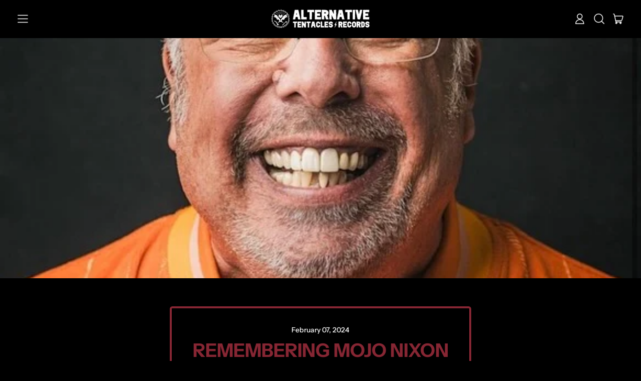

--- FILE ---
content_type: text/html; charset=utf-8
request_url: https://alternativetentacles.com/blogs/news/mojo-nixon-unabashed-outlaw-cult-hero-dead-at-66
body_size: 52667
content:
<!doctype html>
  <html class="no-js" lang="en">
    <head>
      <script type="application/vnd.locksmith+json" data-locksmith>{"version":"v254","locked":false,"initialized":true,"scope":"article","access_granted":true,"access_denied":false,"requires_customer":false,"manual_lock":false,"remote_lock":false,"has_timeout":false,"remote_rendered":null,"hide_resource":false,"hide_links_to_resource":false,"transparent":true,"locks":{"all":[],"opened":[]},"keys":[],"keys_signature":"f2d5691b4ac5dfce1368e5a2e911a1bef36d1780c1dab7a2c6caa6edc5f5bfe5","state":{"template":"article","theme":165538890017,"product":null,"collection":null,"page":null,"blog":"news","article":608747553057,"app":null},"now":1769101085,"path":"\/blogs\/news\/mojo-nixon-unabashed-outlaw-cult-hero-dead-at-66","locale_root_url":"\/","canonical_url":"https:\/\/alternativetentacles.com\/blogs\/news\/mojo-nixon-unabashed-outlaw-cult-hero-dead-at-66","customer_id":null,"customer_id_signature":"f2d5691b4ac5dfce1368e5a2e911a1bef36d1780c1dab7a2c6caa6edc5f5bfe5","cart":null}</script><script data-locksmith>!function(){undefined;!function(){var s=window.Locksmith={},e=document.querySelector('script[type="application/vnd.locksmith+json"]'),n=e&&e.innerHTML;if(s.state={},s.util={},s.loading=!1,n)try{s.state=JSON.parse(n)}catch(d){}if(document.addEventListener&&document.querySelector){var o,i,a,t=[76,79,67,75,83,77,73,84,72,49,49],c=function(){i=t.slice(0)},l="style",r=function(e){e&&27!==e.keyCode&&"click"!==e.type||(document.removeEventListener("keydown",r),document.removeEventListener("click",r),o&&document.body.removeChild(o),o=null)};c(),document.addEventListener("keyup",function(e){if(e.keyCode===i[0]){if(clearTimeout(a),i.shift(),0<i.length)return void(a=setTimeout(c,1e3));c(),r(),(o=document.createElement("div"))[l].width="50%",o[l].maxWidth="1000px",o[l].height="85%",o[l].border="1px rgba(0, 0, 0, 0.2) solid",o[l].background="rgba(255, 255, 255, 0.99)",o[l].borderRadius="4px",o[l].position="fixed",o[l].top="50%",o[l].left="50%",o[l].transform="translateY(-50%) translateX(-50%)",o[l].boxShadow="0 2px 5px rgba(0, 0, 0, 0.3), 0 0 100vh 100vw rgba(0, 0, 0, 0.5)",o[l].zIndex="2147483645";var t=document.createElement("textarea");t.value=JSON.stringify(JSON.parse(n),null,2),t[l].border="none",t[l].display="block",t[l].boxSizing="border-box",t[l].width="100%",t[l].height="100%",t[l].background="transparent",t[l].padding="22px",t[l].fontFamily="monospace",t[l].fontSize="14px",t[l].color="#333",t[l].resize="none",t[l].outline="none",t.readOnly=!0,o.appendChild(t),document.body.appendChild(o),t.addEventListener("click",function(e){e.stopImmediatePropagation()}),t.select(),document.addEventListener("keydown",r),document.addEventListener("click",r)}})}s.isEmbedded=-1!==window.location.search.indexOf("_ab=0&_fd=0&_sc=1"),s.path=s.state.path||window.location.pathname,s.basePath=s.state.locale_root_url.concat("/apps/locksmith").replace(/^\/\//,"/"),s.reloading=!1,s.util.console=window.console||{log:function(){},error:function(){}},s.util.makeUrl=function(e,t){var n,o=s.basePath+e,i=[],a=s.cache();for(n in a)i.push(n+"="+encodeURIComponent(a[n]));for(n in t)i.push(n+"="+encodeURIComponent(t[n]));return s.state.customer_id&&(i.push("customer_id="+encodeURIComponent(s.state.customer_id)),i.push("customer_id_signature="+encodeURIComponent(s.state.customer_id_signature))),o+=(-1===o.indexOf("?")?"?":"&")+i.join("&")},s._initializeCallbacks=[],s.on=function(e,t){if("initialize"!==e)throw'Locksmith.on() currently only supports the "initialize" event';s._initializeCallbacks.push(t)},s.initializeSession=function(e){if(!s.isEmbedded){var t=!1,n=!0,o=!0;(e=e||{}).silent&&(o=n=!(t=!0)),s.ping({silent:t,spinner:n,reload:o,callback:function(){s._initializeCallbacks.forEach(function(e){e()})}})}},s.cache=function(e){var t={};try{var n=function i(e){return(document.cookie.match("(^|; )"+e+"=([^;]*)")||0)[2]};t=JSON.parse(decodeURIComponent(n("locksmith-params")||"{}"))}catch(d){}if(e){for(var o in e)t[o]=e[o];document.cookie="locksmith-params=; expires=Thu, 01 Jan 1970 00:00:00 GMT; path=/",document.cookie="locksmith-params="+encodeURIComponent(JSON.stringify(t))+"; path=/"}return t},s.cache.cart=s.state.cart,s.cache.cartLastSaved=null,s.params=s.cache(),s.util.reload=function(){s.reloading=!0;try{window.location.href=window.location.href.replace(/#.*/,"")}catch(d){s.util.console.error("Preferred reload method failed",d),window.location.reload()}},s.cache.saveCart=function(e){if(!s.cache.cart||s.cache.cart===s.cache.cartLastSaved)return e?e():null;var t=s.cache.cartLastSaved;s.cache.cartLastSaved=s.cache.cart,fetch("/cart/update.js",{method:"POST",headers:{"Content-Type":"application/json",Accept:"application/json"},body:JSON.stringify({attributes:{locksmith:s.cache.cart}})}).then(function(e){if(!e.ok)throw new Error("Cart update failed: "+e.status);return e.json()}).then(function(){e&&e()})["catch"](function(e){if(s.cache.cartLastSaved=t,!s.reloading)throw e})},s.util.spinnerHTML='<style>body{background:#FFF}@keyframes spin{from{transform:rotate(0deg)}to{transform:rotate(360deg)}}#loading{display:flex;width:100%;height:50vh;color:#777;align-items:center;justify-content:center}#loading .spinner{display:block;animation:spin 600ms linear infinite;position:relative;width:50px;height:50px}#loading .spinner-ring{stroke:currentColor;stroke-dasharray:100%;stroke-width:2px;stroke-linecap:round;fill:none}</style><div id="loading"><div class="spinner"><svg width="100%" height="100%"><svg preserveAspectRatio="xMinYMin"><circle class="spinner-ring" cx="50%" cy="50%" r="45%"></circle></svg></svg></div></div>',s.util.clobberBody=function(e){document.body.innerHTML=e},s.util.clobberDocument=function(e){e.responseText&&(e=e.responseText),document.documentElement&&document.removeChild(document.documentElement);var t=document.open("text/html","replace");t.writeln(e),t.close(),setTimeout(function(){var e=t.querySelector("[autofocus]");e&&e.focus()},100)},s.util.serializeForm=function(e){if(e&&"FORM"===e.nodeName){var t,n,o={};for(t=e.elements.length-1;0<=t;t-=1)if(""!==e.elements[t].name)switch(e.elements[t].nodeName){case"INPUT":switch(e.elements[t].type){default:case"text":case"hidden":case"password":case"button":case"reset":case"submit":o[e.elements[t].name]=e.elements[t].value;break;case"checkbox":case"radio":e.elements[t].checked&&(o[e.elements[t].name]=e.elements[t].value);break;case"file":}break;case"TEXTAREA":o[e.elements[t].name]=e.elements[t].value;break;case"SELECT":switch(e.elements[t].type){case"select-one":o[e.elements[t].name]=e.elements[t].value;break;case"select-multiple":for(n=e.elements[t].options.length-1;0<=n;n-=1)e.elements[t].options[n].selected&&(o[e.elements[t].name]=e.elements[t].options[n].value)}break;case"BUTTON":switch(e.elements[t].type){case"reset":case"submit":case"button":o[e.elements[t].name]=e.elements[t].value}}return o}},s.util.on=function(e,a,s,t){t=t||document;var c="locksmith-"+e+a,n=function(e){var t=e.target,n=e.target.parentElement,o=t&&t.className&&(t.className.baseVal||t.className)||"",i=n&&n.className&&(n.className.baseVal||n.className)||"";("string"==typeof o&&-1!==o.split(/\s+/).indexOf(a)||"string"==typeof i&&-1!==i.split(/\s+/).indexOf(a))&&!e[c]&&(e[c]=!0,s(e))};t.attachEvent?t.attachEvent(e,n):t.addEventListener(e,n,!1)},s.util.enableActions=function(e){s.util.on("click","locksmith-action",function(e){e.preventDefault();var t=e.target;t.dataset.confirmWith&&!confirm(t.dataset.confirmWith)||(t.disabled=!0,t.innerText=t.dataset.disableWith,s.post("/action",t.dataset.locksmithParams,{spinner:!1,type:"text",success:function(e){(e=JSON.parse(e.responseText)).message&&alert(e.message),s.util.reload()}}))},e)},s.util.inject=function(e,t){var n=["data","locksmith","append"];if(-1!==t.indexOf(n.join("-"))){var o=document.createElement("div");o.innerHTML=t,e.appendChild(o)}else e.innerHTML=t;var i,a,s=e.querySelectorAll("script");for(a=0;a<s.length;++a){i=s[a];var c=document.createElement("script");if(i.type&&(c.type=i.type),i.src)c.src=i.src;else{var l=document.createTextNode(i.innerHTML);c.appendChild(l)}e.appendChild(c)}var r=e.querySelector("[autofocus]");r&&r.focus()},s.post=function(e,t,n){!1!==(n=n||{}).spinner&&s.util.clobberBody(s.util.spinnerHTML);var o={};n.container===document?(o.layout=1,n.success=function(e){s.util.clobberDocument(e)}):n.container&&(o.layout=0,n.success=function(e){var t=document.getElementById(n.container);s.util.inject(t,e),t.id===t.firstChild.id&&t.parentElement.replaceChild(t.firstChild,t)}),n.form_type&&(t.form_type=n.form_type),n.include_layout_classes!==undefined&&(t.include_layout_classes=n.include_layout_classes),n.lock_id!==undefined&&(t.lock_id=n.lock_id),s.loading=!0;var i=s.util.makeUrl(e,o),a="json"===n.type||"text"===n.type;fetch(i,{method:"POST",headers:{"Content-Type":"application/json",Accept:a?"application/json":"text/html"},body:JSON.stringify(t)}).then(function(e){if(!e.ok)throw new Error("Request failed: "+e.status);return e.text()}).then(function(e){var t=n.success||s.util.clobberDocument;t(a?{responseText:e}:e)})["catch"](function(e){if(!s.reloading)if("dashboard.weglot.com"!==window.location.host){if(!n.silent)throw alert("Something went wrong! Please refresh and try again."),e;console.error(e)}else console.error(e)})["finally"](function(){s.loading=!1})},s.postResource=function(e,t){e.path=s.path,e.search=window.location.search,e.state=s.state,e.passcode&&(e.passcode=e.passcode.trim()),e.email&&(e.email=e.email.trim()),e.state.cart=s.cache.cart,e.locksmith_json=s.jsonTag,e.locksmith_json_signature=s.jsonTagSignature,s.post("/resource",e,t)},s.ping=function(e){if(!s.isEmbedded){e=e||{};s.post("/ping",{path:s.path,search:window.location.search,state:s.state},{spinner:!!e.spinner,silent:"undefined"==typeof e.silent||e.silent,type:"text",success:function(e){e&&e.responseText?(e=JSON.parse(e.responseText)).messages&&0<e.messages.length&&s.showMessages(e.messages):console.error("[Locksmith] Invalid result in ping callback:",e)}})}},s.timeoutMonitor=function(){var e=s.cache.cart;s.ping({callback:function(){e!==s.cache.cart||setTimeout(function(){s.timeoutMonitor()},6e4)}})},s.showMessages=function(e){var t=document.createElement("div");t.style.position="fixed",t.style.left=0,t.style.right=0,t.style.bottom="-50px",t.style.opacity=0,t.style.background="#191919",t.style.color="#ddd",t.style.transition="bottom 0.2s, opacity 0.2s",t.style.zIndex=999999,t.innerHTML="        <style>          .locksmith-ab .locksmith-b { display: none; }          .locksmith-ab.toggled .locksmith-b { display: flex; }          .locksmith-ab.toggled .locksmith-a { display: none; }          .locksmith-flex { display: flex; flex-wrap: wrap; justify-content: space-between; align-items: center; padding: 10px 20px; }          .locksmith-message + .locksmith-message { border-top: 1px #555 solid; }          .locksmith-message a { color: inherit; font-weight: bold; }          .locksmith-message a:hover { color: inherit; opacity: 0.8; }          a.locksmith-ab-toggle { font-weight: inherit; text-decoration: underline; }          .locksmith-text { flex-grow: 1; }          .locksmith-cta { flex-grow: 0; text-align: right; }          .locksmith-cta button { transform: scale(0.8); transform-origin: left; }          .locksmith-cta > * { display: block; }          .locksmith-cta > * + * { margin-top: 10px; }          .locksmith-message a.locksmith-close { flex-grow: 0; text-decoration: none; margin-left: 15px; font-size: 30px; font-family: monospace; display: block; padding: 2px 10px; }                    @media screen and (max-width: 600px) {            .locksmith-wide-only { display: none !important; }            .locksmith-flex { padding: 0 15px; }            .locksmith-flex > * { margin-top: 5px; margin-bottom: 5px; }            .locksmith-cta { text-align: left; }          }                    @media screen and (min-width: 601px) {            .locksmith-narrow-only { display: none !important; }          }        </style>      "+e.map(function(e){return'<div class="locksmith-message">'+e+"</div>"}).join(""),document.body.appendChild(t),document.body.style.position="relative",document.body.parentElement.style.paddingBottom=t.offsetHeight+"px",setTimeout(function(){t.style.bottom=0,t.style.opacity=1},50),s.util.on("click","locksmith-ab-toggle",function(e){e.preventDefault();for(var t=e.target.parentElement;-1===t.className.split(" ").indexOf("locksmith-ab");)t=t.parentElement;-1!==t.className.split(" ").indexOf("toggled")?t.className=t.className.replace("toggled",""):t.className=t.className+" toggled"}),s.util.enableActions(t)}}()}();</script>
      <script data-locksmith>Locksmith.cache.cart=null</script>

  <script data-locksmith>Locksmith.jsonTag="{\"version\":\"v254\",\"locked\":false,\"initialized\":true,\"scope\":\"article\",\"access_granted\":true,\"access_denied\":false,\"requires_customer\":false,\"manual_lock\":false,\"remote_lock\":false,\"has_timeout\":false,\"remote_rendered\":null,\"hide_resource\":false,\"hide_links_to_resource\":false,\"transparent\":true,\"locks\":{\"all\":[],\"opened\":[]},\"keys\":[],\"keys_signature\":\"f2d5691b4ac5dfce1368e5a2e911a1bef36d1780c1dab7a2c6caa6edc5f5bfe5\",\"state\":{\"template\":\"article\",\"theme\":165538890017,\"product\":null,\"collection\":null,\"page\":null,\"blog\":\"news\",\"article\":608747553057,\"app\":null},\"now\":1769101085,\"path\":\"\\\/blogs\\\/news\\\/mojo-nixon-unabashed-outlaw-cult-hero-dead-at-66\",\"locale_root_url\":\"\\\/\",\"canonical_url\":\"https:\\\/\\\/alternativetentacles.com\\\/blogs\\\/news\\\/mojo-nixon-unabashed-outlaw-cult-hero-dead-at-66\",\"customer_id\":null,\"customer_id_signature\":\"f2d5691b4ac5dfce1368e5a2e911a1bef36d1780c1dab7a2c6caa6edc5f5bfe5\",\"cart\":null}";Locksmith.jsonTagSignature="00a0de5a302fc2e25fbd0c47cc263f41bf7373e290c31d454111dca4f77203e3"</script>
      <meta charset="utf-8">
      <meta http-equiv="X-UA-Compatible" content="IE=edge">
      <meta name="viewport" content="width=device-width,initial-scale=1">
      <meta name="theme-color" content="">
      <link rel="canonical" href="https://alternativetentacles.com/blogs/news/mojo-nixon-unabashed-outlaw-cult-hero-dead-at-66">
      <link rel="preconnect" href="https://fonts.shopifycdn.com" crossorigin>
      <link rel="preconnect" href="https://cdn.shopify.com" crossorigin>
      <link rel="preconnect" href="https://fonts.shopify.com" crossorigin>
      <link rel="preconnect" href="https://monorail-edge.shopifysvc.com"><link rel="icon" type="image/png" href="//alternativetentacles.com/cdn/shop/files/AT_Bat_Logo_Black.png?v=1745955185&width=32"><link rel="preconnect" href="https://fonts.shopifycdn.com" crossorigin><title>
        Remembering Mojo Nixon by Jello Biafra
 &ndash; AlternativeTentacles</title>

      
<meta name="description" content="First Wayne Kramer, now this!! My dear Brother Wayne - gone.Brother Mojo - gone.It’s hard to say much right now, it’s all so doubly devastating. My heart, respect and deepest love go out to his wife, sons, grandkids; and all my fellow Toadliquors (yes, I can say that), Wid, Wet Dawg, Earl and manager Bullethead. And al">



<meta property="og:site_name" content="AlternativeTentacles">
<meta property="og:url" content="https://alternativetentacles.com/blogs/news/mojo-nixon-unabashed-outlaw-cult-hero-dead-at-66"><meta property="og:title" content="Remembering Mojo Nixon by Jello Biafra">
<meta property="og:type" content="article">
<meta property="og:description" content="First Wayne Kramer, now this!! My dear Brother Wayne - gone.Brother Mojo - gone.It’s hard to say much right now, it’s all so doubly devastating. My heart, respect and deepest love go out to his wife, sons, grandkids; and all my fellow Toadliquors (yes, I can say that), Wid, Wet Dawg, Earl and manager Bullethead. And al">
<meta property="og:image" content="http://alternativetentacles.com/cdn/shop/articles/IMG_6274.jpg?v=1707372909">
<meta property="og:image:secure_url" content="https://alternativetentacles.com/cdn/shop/articles/IMG_6274.jpg?v=1707372909">
<meta property="og:image:width" content="584">
  <meta property="og:image:height" content="723"><meta name="twitter:card" content="summary_large_image"><meta name="twitter:title" content="Remembering Mojo Nixon by Jello Biafra">
<meta name="twitter:description" content="First Wayne Kramer, now this!! My dear Brother Wayne - gone.Brother Mojo - gone.It’s hard to say much right now, it’s all so doubly devastating. My heart, respect and deepest love go out to his wife, sons, grandkids; and all my fellow Toadliquors (yes, I can say that), Wid, Wet Dawg, Earl and manager Bullethead. And al">
<script>window.performance && window.performance.mark && window.performance.mark('shopify.content_for_header.start');</script><meta name="facebook-domain-verification" content="xcxy4qde46v84875b917lhbcyfeqsi">
<meta name="google-site-verification" content="I6ZvWXW3qP4QrXXWrLU0GjnDUg0i13fcHLFxSPN3TZw">
<meta id="shopify-digital-wallet" name="shopify-digital-wallet" content="/72989409569/digital_wallets/dialog">
<meta name="shopify-checkout-api-token" content="296668f08ea9feb0cbd1fed492b0c652">
<meta id="in-context-paypal-metadata" data-shop-id="72989409569" data-venmo-supported="false" data-environment="production" data-locale="en_US" data-paypal-v4="true" data-currency="USD">
<link rel="alternate" type="application/atom+xml" title="Feed" href="/blogs/news.atom" />
<script async="async" src="/checkouts/internal/preloads.js?locale=en-US"></script>
<link rel="preconnect" href="https://shop.app" crossorigin="anonymous">
<script async="async" src="https://shop.app/checkouts/internal/preloads.js?locale=en-US&shop_id=72989409569" crossorigin="anonymous"></script>
<script id="apple-pay-shop-capabilities" type="application/json">{"shopId":72989409569,"countryCode":"US","currencyCode":"USD","merchantCapabilities":["supports3DS"],"merchantId":"gid:\/\/shopify\/Shop\/72989409569","merchantName":"AlternativeTentacles","requiredBillingContactFields":["postalAddress","email"],"requiredShippingContactFields":["postalAddress","email"],"shippingType":"shipping","supportedNetworks":["visa","masterCard","amex","discover","elo","jcb"],"total":{"type":"pending","label":"AlternativeTentacles","amount":"1.00"},"shopifyPaymentsEnabled":true,"supportsSubscriptions":true}</script>
<script id="shopify-features" type="application/json">{"accessToken":"296668f08ea9feb0cbd1fed492b0c652","betas":["rich-media-storefront-analytics"],"domain":"alternativetentacles.com","predictiveSearch":true,"shopId":72989409569,"locale":"en"}</script>
<script>var Shopify = Shopify || {};
Shopify.shop = "alternativetentacles.myshopify.com";
Shopify.locale = "en";
Shopify.currency = {"active":"USD","rate":"1.0"};
Shopify.country = "US";
Shopify.theme = {"name":"Shapes + Vivian's Modifications (2.2.3)","id":165538890017,"schema_name":"Shapes","schema_version":"2.2.3","theme_store_id":1535,"role":"main"};
Shopify.theme.handle = "null";
Shopify.theme.style = {"id":null,"handle":null};
Shopify.cdnHost = "alternativetentacles.com/cdn";
Shopify.routes = Shopify.routes || {};
Shopify.routes.root = "/";</script>
<script type="module">!function(o){(o.Shopify=o.Shopify||{}).modules=!0}(window);</script>
<script>!function(o){function n(){var o=[];function n(){o.push(Array.prototype.slice.apply(arguments))}return n.q=o,n}var t=o.Shopify=o.Shopify||{};t.loadFeatures=n(),t.autoloadFeatures=n()}(window);</script>
<script>
  window.ShopifyPay = window.ShopifyPay || {};
  window.ShopifyPay.apiHost = "shop.app\/pay";
  window.ShopifyPay.redirectState = null;
</script>
<script id="shop-js-analytics" type="application/json">{"pageType":"article"}</script>
<script defer="defer" async type="module" src="//alternativetentacles.com/cdn/shopifycloud/shop-js/modules/v2/client.init-shop-cart-sync_BT-GjEfc.en.esm.js"></script>
<script defer="defer" async type="module" src="//alternativetentacles.com/cdn/shopifycloud/shop-js/modules/v2/chunk.common_D58fp_Oc.esm.js"></script>
<script defer="defer" async type="module" src="//alternativetentacles.com/cdn/shopifycloud/shop-js/modules/v2/chunk.modal_xMitdFEc.esm.js"></script>
<script type="module">
  await import("//alternativetentacles.com/cdn/shopifycloud/shop-js/modules/v2/client.init-shop-cart-sync_BT-GjEfc.en.esm.js");
await import("//alternativetentacles.com/cdn/shopifycloud/shop-js/modules/v2/chunk.common_D58fp_Oc.esm.js");
await import("//alternativetentacles.com/cdn/shopifycloud/shop-js/modules/v2/chunk.modal_xMitdFEc.esm.js");

  window.Shopify.SignInWithShop?.initShopCartSync?.({"fedCMEnabled":true,"windoidEnabled":true});

</script>
<script>
  window.Shopify = window.Shopify || {};
  if (!window.Shopify.featureAssets) window.Shopify.featureAssets = {};
  window.Shopify.featureAssets['shop-js'] = {"shop-cart-sync":["modules/v2/client.shop-cart-sync_DZOKe7Ll.en.esm.js","modules/v2/chunk.common_D58fp_Oc.esm.js","modules/v2/chunk.modal_xMitdFEc.esm.js"],"init-fed-cm":["modules/v2/client.init-fed-cm_B6oLuCjv.en.esm.js","modules/v2/chunk.common_D58fp_Oc.esm.js","modules/v2/chunk.modal_xMitdFEc.esm.js"],"shop-cash-offers":["modules/v2/client.shop-cash-offers_D2sdYoxE.en.esm.js","modules/v2/chunk.common_D58fp_Oc.esm.js","modules/v2/chunk.modal_xMitdFEc.esm.js"],"shop-login-button":["modules/v2/client.shop-login-button_QeVjl5Y3.en.esm.js","modules/v2/chunk.common_D58fp_Oc.esm.js","modules/v2/chunk.modal_xMitdFEc.esm.js"],"pay-button":["modules/v2/client.pay-button_DXTOsIq6.en.esm.js","modules/v2/chunk.common_D58fp_Oc.esm.js","modules/v2/chunk.modal_xMitdFEc.esm.js"],"shop-button":["modules/v2/client.shop-button_DQZHx9pm.en.esm.js","modules/v2/chunk.common_D58fp_Oc.esm.js","modules/v2/chunk.modal_xMitdFEc.esm.js"],"avatar":["modules/v2/client.avatar_BTnouDA3.en.esm.js"],"init-windoid":["modules/v2/client.init-windoid_CR1B-cfM.en.esm.js","modules/v2/chunk.common_D58fp_Oc.esm.js","modules/v2/chunk.modal_xMitdFEc.esm.js"],"init-shop-for-new-customer-accounts":["modules/v2/client.init-shop-for-new-customer-accounts_C_vY_xzh.en.esm.js","modules/v2/client.shop-login-button_QeVjl5Y3.en.esm.js","modules/v2/chunk.common_D58fp_Oc.esm.js","modules/v2/chunk.modal_xMitdFEc.esm.js"],"init-shop-email-lookup-coordinator":["modules/v2/client.init-shop-email-lookup-coordinator_BI7n9ZSv.en.esm.js","modules/v2/chunk.common_D58fp_Oc.esm.js","modules/v2/chunk.modal_xMitdFEc.esm.js"],"init-shop-cart-sync":["modules/v2/client.init-shop-cart-sync_BT-GjEfc.en.esm.js","modules/v2/chunk.common_D58fp_Oc.esm.js","modules/v2/chunk.modal_xMitdFEc.esm.js"],"shop-toast-manager":["modules/v2/client.shop-toast-manager_DiYdP3xc.en.esm.js","modules/v2/chunk.common_D58fp_Oc.esm.js","modules/v2/chunk.modal_xMitdFEc.esm.js"],"init-customer-accounts":["modules/v2/client.init-customer-accounts_D9ZNqS-Q.en.esm.js","modules/v2/client.shop-login-button_QeVjl5Y3.en.esm.js","modules/v2/chunk.common_D58fp_Oc.esm.js","modules/v2/chunk.modal_xMitdFEc.esm.js"],"init-customer-accounts-sign-up":["modules/v2/client.init-customer-accounts-sign-up_iGw4briv.en.esm.js","modules/v2/client.shop-login-button_QeVjl5Y3.en.esm.js","modules/v2/chunk.common_D58fp_Oc.esm.js","modules/v2/chunk.modal_xMitdFEc.esm.js"],"shop-follow-button":["modules/v2/client.shop-follow-button_CqMgW2wH.en.esm.js","modules/v2/chunk.common_D58fp_Oc.esm.js","modules/v2/chunk.modal_xMitdFEc.esm.js"],"checkout-modal":["modules/v2/client.checkout-modal_xHeaAweL.en.esm.js","modules/v2/chunk.common_D58fp_Oc.esm.js","modules/v2/chunk.modal_xMitdFEc.esm.js"],"shop-login":["modules/v2/client.shop-login_D91U-Q7h.en.esm.js","modules/v2/chunk.common_D58fp_Oc.esm.js","modules/v2/chunk.modal_xMitdFEc.esm.js"],"lead-capture":["modules/v2/client.lead-capture_BJmE1dJe.en.esm.js","modules/v2/chunk.common_D58fp_Oc.esm.js","modules/v2/chunk.modal_xMitdFEc.esm.js"],"payment-terms":["modules/v2/client.payment-terms_Ci9AEqFq.en.esm.js","modules/v2/chunk.common_D58fp_Oc.esm.js","modules/v2/chunk.modal_xMitdFEc.esm.js"]};
</script>
<script>(function() {
  var isLoaded = false;
  function asyncLoad() {
    if (isLoaded) return;
    isLoaded = true;
    var urls = ["\/\/cdn.shopify.com\/proxy\/9da8742af9ed12c69f77703ef2be6773fe2905e8467de15e43848ced42fcdab1\/static.cdn.printful.com\/static\/js\/external\/shopify-product-customizer.js?v=0.28\u0026shop=alternativetentacles.myshopify.com\u0026sp-cache-control=cHVibGljLCBtYXgtYWdlPTkwMA","https:\/\/chimpstatic.com\/mcjs-connected\/js\/users\/38fef68693f18371d4e67a8b2\/060909d19e4e17d4e15ea0f7c.js?shop=alternativetentacles.myshopify.com","https:\/\/ecommerce-editor-connector.live.gelato.tech\/ecommerce-editor\/v1\/shopify.esm.js?c=d3bf7609-b735-4e5c-8e9b-b1ff07464f8b\u0026s=34d8d2b8-ae1f-4e93-a0e3-ecd924e042be\u0026shop=alternativetentacles.myshopify.com"];
    for (var i = 0; i < urls.length; i++) {
      var s = document.createElement('script');
      s.type = 'text/javascript';
      s.async = true;
      s.src = urls[i];
      var x = document.getElementsByTagName('script')[0];
      x.parentNode.insertBefore(s, x);
    }
  };
  if(window.attachEvent) {
    window.attachEvent('onload', asyncLoad);
  } else {
    window.addEventListener('load', asyncLoad, false);
  }
})();</script>
<script id="__st">var __st={"a":72989409569,"offset":-28800,"reqid":"8be4cd8f-6868-469e-b74e-1e7e312b4fb9-1769101085","pageurl":"alternativetentacles.com\/blogs\/news\/mojo-nixon-unabashed-outlaw-cult-hero-dead-at-66","s":"articles-608747553057","u":"e91d417180c4","p":"article","rtyp":"article","rid":608747553057};</script>
<script>window.ShopifyPaypalV4VisibilityTracking = true;</script>
<script id="captcha-bootstrap">!function(){'use strict';const t='contact',e='account',n='new_comment',o=[[t,t],['blogs',n],['comments',n],[t,'customer']],c=[[e,'customer_login'],[e,'guest_login'],[e,'recover_customer_password'],[e,'create_customer']],r=t=>t.map((([t,e])=>`form[action*='/${t}']:not([data-nocaptcha='true']) input[name='form_type'][value='${e}']`)).join(','),a=t=>()=>t?[...document.querySelectorAll(t)].map((t=>t.form)):[];function s(){const t=[...o],e=r(t);return a(e)}const i='password',u='form_key',d=['recaptcha-v3-token','g-recaptcha-response','h-captcha-response',i],f=()=>{try{return window.sessionStorage}catch{return}},m='__shopify_v',_=t=>t.elements[u];function p(t,e,n=!1){try{const o=window.sessionStorage,c=JSON.parse(o.getItem(e)),{data:r}=function(t){const{data:e,action:n}=t;return t[m]||n?{data:e,action:n}:{data:t,action:n}}(c);for(const[e,n]of Object.entries(r))t.elements[e]&&(t.elements[e].value=n);n&&o.removeItem(e)}catch(o){console.error('form repopulation failed',{error:o})}}const l='form_type',E='cptcha';function T(t){t.dataset[E]=!0}const w=window,h=w.document,L='Shopify',v='ce_forms',y='captcha';let A=!1;((t,e)=>{const n=(g='f06e6c50-85a8-45c8-87d0-21a2b65856fe',I='https://cdn.shopify.com/shopifycloud/storefront-forms-hcaptcha/ce_storefront_forms_captcha_hcaptcha.v1.5.2.iife.js',D={infoText:'Protected by hCaptcha',privacyText:'Privacy',termsText:'Terms'},(t,e,n)=>{const o=w[L][v],c=o.bindForm;if(c)return c(t,g,e,D).then(n);var r;o.q.push([[t,g,e,D],n]),r=I,A||(h.body.append(Object.assign(h.createElement('script'),{id:'captcha-provider',async:!0,src:r})),A=!0)});var g,I,D;w[L]=w[L]||{},w[L][v]=w[L][v]||{},w[L][v].q=[],w[L][y]=w[L][y]||{},w[L][y].protect=function(t,e){n(t,void 0,e),T(t)},Object.freeze(w[L][y]),function(t,e,n,w,h,L){const[v,y,A,g]=function(t,e,n){const i=e?o:[],u=t?c:[],d=[...i,...u],f=r(d),m=r(i),_=r(d.filter((([t,e])=>n.includes(e))));return[a(f),a(m),a(_),s()]}(w,h,L),I=t=>{const e=t.target;return e instanceof HTMLFormElement?e:e&&e.form},D=t=>v().includes(t);t.addEventListener('submit',(t=>{const e=I(t);if(!e)return;const n=D(e)&&!e.dataset.hcaptchaBound&&!e.dataset.recaptchaBound,o=_(e),c=g().includes(e)&&(!o||!o.value);(n||c)&&t.preventDefault(),c&&!n&&(function(t){try{if(!f())return;!function(t){const e=f();if(!e)return;const n=_(t);if(!n)return;const o=n.value;o&&e.removeItem(o)}(t);const e=Array.from(Array(32),(()=>Math.random().toString(36)[2])).join('');!function(t,e){_(t)||t.append(Object.assign(document.createElement('input'),{type:'hidden',name:u})),t.elements[u].value=e}(t,e),function(t,e){const n=f();if(!n)return;const o=[...t.querySelectorAll(`input[type='${i}']`)].map((({name:t})=>t)),c=[...d,...o],r={};for(const[a,s]of new FormData(t).entries())c.includes(a)||(r[a]=s);n.setItem(e,JSON.stringify({[m]:1,action:t.action,data:r}))}(t,e)}catch(e){console.error('failed to persist form',e)}}(e),e.submit())}));const S=(t,e)=>{t&&!t.dataset[E]&&(n(t,e.some((e=>e===t))),T(t))};for(const o of['focusin','change'])t.addEventListener(o,(t=>{const e=I(t);D(e)&&S(e,y())}));const B=e.get('form_key'),M=e.get(l),P=B&&M;t.addEventListener('DOMContentLoaded',(()=>{const t=y();if(P)for(const e of t)e.elements[l].value===M&&p(e,B);[...new Set([...A(),...v().filter((t=>'true'===t.dataset.shopifyCaptcha))])].forEach((e=>S(e,t)))}))}(h,new URLSearchParams(w.location.search),n,t,e,['guest_login'])})(!0,!0)}();</script>
<script integrity="sha256-4kQ18oKyAcykRKYeNunJcIwy7WH5gtpwJnB7kiuLZ1E=" data-source-attribution="shopify.loadfeatures" defer="defer" src="//alternativetentacles.com/cdn/shopifycloud/storefront/assets/storefront/load_feature-a0a9edcb.js" crossorigin="anonymous"></script>
<script crossorigin="anonymous" defer="defer" src="//alternativetentacles.com/cdn/shopifycloud/storefront/assets/shopify_pay/storefront-65b4c6d7.js?v=20250812"></script>
<script data-source-attribution="shopify.dynamic_checkout.dynamic.init">var Shopify=Shopify||{};Shopify.PaymentButton=Shopify.PaymentButton||{isStorefrontPortableWallets:!0,init:function(){window.Shopify.PaymentButton.init=function(){};var t=document.createElement("script");t.src="https://alternativetentacles.com/cdn/shopifycloud/portable-wallets/latest/portable-wallets.en.js",t.type="module",document.head.appendChild(t)}};
</script>
<script data-source-attribution="shopify.dynamic_checkout.buyer_consent">
  function portableWalletsHideBuyerConsent(e){var t=document.getElementById("shopify-buyer-consent"),n=document.getElementById("shopify-subscription-policy-button");t&&n&&(t.classList.add("hidden"),t.setAttribute("aria-hidden","true"),n.removeEventListener("click",e))}function portableWalletsShowBuyerConsent(e){var t=document.getElementById("shopify-buyer-consent"),n=document.getElementById("shopify-subscription-policy-button");t&&n&&(t.classList.remove("hidden"),t.removeAttribute("aria-hidden"),n.addEventListener("click",e))}window.Shopify?.PaymentButton&&(window.Shopify.PaymentButton.hideBuyerConsent=portableWalletsHideBuyerConsent,window.Shopify.PaymentButton.showBuyerConsent=portableWalletsShowBuyerConsent);
</script>
<script data-source-attribution="shopify.dynamic_checkout.cart.bootstrap">document.addEventListener("DOMContentLoaded",(function(){function t(){return document.querySelector("shopify-accelerated-checkout-cart, shopify-accelerated-checkout")}if(t())Shopify.PaymentButton.init();else{new MutationObserver((function(e,n){t()&&(Shopify.PaymentButton.init(),n.disconnect())})).observe(document.body,{childList:!0,subtree:!0})}}));
</script>
<script id='scb4127' type='text/javascript' async='' src='https://alternativetentacles.com/cdn/shopifycloud/privacy-banner/storefront-banner.js'></script><link id="shopify-accelerated-checkout-styles" rel="stylesheet" media="screen" href="https://alternativetentacles.com/cdn/shopifycloud/portable-wallets/latest/accelerated-checkout-backwards-compat.css" crossorigin="anonymous">
<style id="shopify-accelerated-checkout-cart">
        #shopify-buyer-consent {
  margin-top: 1em;
  display: inline-block;
  width: 100%;
}

#shopify-buyer-consent.hidden {
  display: none;
}

#shopify-subscription-policy-button {
  background: none;
  border: none;
  padding: 0;
  text-decoration: underline;
  font-size: inherit;
  cursor: pointer;
}

#shopify-subscription-policy-button::before {
  box-shadow: none;
}

      </style>

<script>window.performance && window.performance.mark && window.performance.mark('shopify.content_for_header.end');</script>

      <script>
  window.THEMENAME = 'Shapes';
  window.THEMEVERSION = '1.0.1';

  document.documentElement.className = document.documentElement.className.replace('no-js', 'js');

  window.theme = {
    strings: {
      itemCountOne: "{{ count }} item",
      itemCountOther: "{{ count }} items",
      loading: "Loading",
      addToCart: "Add to Cart",
      preOrder: "Pre-order",
      soldOut: "Sold Out",
      unavailable: "Patreon Exclusive",
      regularPrice: "Regular price",
      salePrice: "Sale price",
      sale: "On Sale",
      unitPrice: "Unit price",
      unitPriceSeparator: "per",
      cartEmpty: "Your cart is currently empty.",
      cartCookies: "Enable cookies to use the shopping cart",
      update: "Update Cart",
      quantity: "Quantity",
      discountedTotal: "Discounted total",
      regularTotal: "Regular total",
      priceColumn: "See Price column for discount details.",
      addedToCart: "Added to Cart!",
      cartError: "There was an error while updating your cart. Please try again.",
      cartAddError: "All {{ title }} are in your cart."
    },
    routes: {
      root_url: "\/",
      cart_url: "\/cart",
      cart_add_url: "\/cart\/add",
      cart_change_url: "\/cart\/change",
      cart_update_url: "\/cart\/update",
      cart_clear_url: "\/cart\/clear",
      predictive_search_url: '/search/suggest'
    },
    moneyFormat: "${{amount}} USD",
    moneyWithCurrencyFormat: "${{amount}} USD",
    cartItemCount: 0,
    settings: {
      cart_type: "modal",
      open_modal_on_add_to_cart: true,
      parallax_intensity: 50
    },
    info: {
      name: 'Shapes',
    }
  };
</script>


      <script>document.documentElement.className = document.documentElement.className.replace('no-js', 'js');</script>
      <script>
        function debounce(fn, wait) {
          let t;
          return (...args) => {
            clearTimeout(t);
            t = setTimeout(() => fn.apply(this, args), wait);
          };
        }
      </script>
      <script src="//alternativetentacles.com/cdn/shop/t/10/assets/utils.js?v=7831558957854122511707940218" defer></script>
      <script src="//alternativetentacles.com/cdn/shop/t/10/assets/global.bundle.min.js?v=83394101171225484751707940216" type="module"></script>
      <script src="//alternativetentacles.com/cdn/shop/t/10/assets/cart-count.js?v=51561485870383068741707940216" type="module"></script>
      
        <script src="//alternativetentacles.com/cdn/shop/t/10/assets/cart-items.js?v=18494231088895156391707940216" type="module"></script>
        <script src="//alternativetentacles.com/cdn/shop/t/10/assets/cart-footer.js?v=107578074203092953621707940216" type="module"></script>
        
          <script src="//alternativetentacles.com/cdn/shop/t/10/assets/cart-note.js?v=175945663109345311611707940216" type="module"></script>
        
      
      
      <script src="//alternativetentacles.com/cdn/shop/t/10/assets/alpine-extensions.js?v=130255111265633159301707940215" defer></script>
      <link rel="stylesheet" href="//alternativetentacles.com/cdn/shop/t/10/assets/base.bundle.css?v=84585952488994908821707940216">
      
      
      <style>
        :root {
          --max-site-width: 1820px;
        }
      </style>
      <style data-shopify>
        @font-face {
  font-family: "Instrument Sans";
  font-weight: 500;
  font-style: normal;
  font-display: swap;
  src: url("//alternativetentacles.com/cdn/fonts/instrument_sans/instrumentsans_n5.1ce463e1cc056566f977610764d93d4704464858.woff2") format("woff2"),
       url("//alternativetentacles.com/cdn/fonts/instrument_sans/instrumentsans_n5.9079eb7bba230c9d8d8d3a7d101aa9d9f40b6d14.woff") format("woff");
}

        @font-face {
  font-family: "Instrument Sans";
  font-weight: 700;
  font-style: normal;
  font-display: swap;
  src: url("//alternativetentacles.com/cdn/fonts/instrument_sans/instrumentsans_n7.e4ad9032e203f9a0977786c356573ced65a7419a.woff2") format("woff2"),
       url("//alternativetentacles.com/cdn/fonts/instrument_sans/instrumentsans_n7.b9e40f166fb7639074ba34738101a9d2990bb41a.woff") format("woff");
}

        
@font-face {
  font-family: "Instrument Sans";
  font-weight: 700;
  font-style: normal;
  font-display: swap;
  src: url("//alternativetentacles.com/cdn/fonts/instrument_sans/instrumentsans_n7.e4ad9032e203f9a0977786c356573ced65a7419a.woff2") format("woff2"),
       url("//alternativetentacles.com/cdn/fonts/instrument_sans/instrumentsans_n7.b9e40f166fb7639074ba34738101a9d2990bb41a.woff") format("woff");
}
@font-face {
  font-family: "Instrument Sans";
  font-weight: 500;
  font-style: italic;
  font-display: swap;
  src: url("//alternativetentacles.com/cdn/fonts/instrument_sans/instrumentsans_i5.d2033775d4997e4dcd0d47ebdd5234b5c14e3f53.woff2") format("woff2"),
       url("//alternativetentacles.com/cdn/fonts/instrument_sans/instrumentsans_i5.8e3cfa86b65acf809ce72bc4f9b58f185ef6b8c7.woff") format("woff");
}
@font-face {
  font-family: "Instrument Sans";
  font-weight: 700;
  font-style: italic;
  font-display: swap;
  src: url("//alternativetentacles.com/cdn/fonts/instrument_sans/instrumentsans_i7.d6063bb5d8f9cbf96eace9e8801697c54f363c6a.woff2") format("woff2"),
       url("//alternativetentacles.com/cdn/fonts/instrument_sans/instrumentsans_i7.ce33afe63f8198a3ac4261b826b560103542cd36.woff") format("woff");
}
@font-face {
  font-family: "Instrument Sans";
  font-weight: 700;
  font-style: normal;
  font-display: swap;
  src: url("//alternativetentacles.com/cdn/fonts/instrument_sans/instrumentsans_n7.e4ad9032e203f9a0977786c356573ced65a7419a.woff2") format("woff2"),
       url("//alternativetentacles.com/cdn/fonts/instrument_sans/instrumentsans_n7.b9e40f166fb7639074ba34738101a9d2990bb41a.woff") format("woff");
}
:root {
          --heading-font-stack: "Instrument Sans", sans-serif;
          --heading-font-weight: 700;
          --heading-font-style: normal;
          --heading-letterspacing: 0.0;
          --heading-capitalize: uppercase;
          --main-font-stack: "Instrument Sans", sans-serif;
          --main-font-weight: 500;
          --main-font-style: normal;
          --accent-font-stack: , ;
          --accent-font-weight: ;
          --accent-font-style: ;
        }
      </style>
<style>
  :root {
    --payment-button-height: 48px;
    --section-x-padding: 1.25rem;
    --grid-gap: 1.25rem;
    --icon-thickness: 1.5;
    --header-height: 60px;

    --transparent: transparent;

    --color-primary-text: 255, 255, 255;
    --color-primary-background: 0, 0, 0;
    --color-primary-accent-1: 138, 141, 143;
    --color-primary-accent-2: 134, 38, 51;
    --color-primary-card: 0, 0, 0;
    --color-primary-gradient: ;--color-primary-text-overlay: 0, 0, 0;
--color-primary-card-text-overlay: 0, 0, 0;
--color-primary-accent-1-overlay: 0, 0, 0;
--color-primary-accent-2-overlay: 255, 255, 255;
--color-secondary-text: 255, 255, 255;
    --color-secondary-background: 134, 38, 51;
    --color-secondary-accent-1: 255, 255, 255;
    --color-secondary-accent-2: 138, 141, 143;
    --color-secondary-card: 0, 0, 0;
    --color-secondary-gradient: ;--color-secondary-text-overlay: 134, 38, 51;
--color-secondary-card-text-overlay: 0, 0, 0;
--color-secondary-accent-1-overlay: 134, 38, 51;
--color-secondary-accent-2-overlay: 0, 0, 0;
--color-tertiary-text: 0, 0, 0;
    --color-tertiary-background: 255, 255, 255;
    --color-tertiary-accent-1: 138, 141, 143;
    --color-tertiary-accent-2: 134, 38, 51;
    --color-tertiary-card: 255, 255, 255;
    --color-tertiary-gradient: linear-gradient(54deg, rgba(30, 30, 30, 1) 91%, rgba(0, 0, 0, 0) 100%);--color-tertiary-text-overlay: 255, 255, 255;
--color-tertiary-card-text-overlay: 255, 255, 255;
--color-tertiary-accent-1-overlay: 0, 0, 0;
--color-tertiary-accent-2-overlay: 255, 255, 255;
--color-quaternary-text: 255, 255, 255;
    --color-quaternary-background: 255, 79, 97;
    --color-quaternary-accent-1: 253, 121, 91;
    --color-quaternary-accent-2: 246, 255, 84;
    --color-quaternary-card: 255, 255, 255;
    --color-quaternary-gradient: linear-gradient(127deg, rgba(254, 217, 81, 1) 11%, rgba(255, 70, 199, 1) 81%);--color-quaternary-text-overlay: 0, 0, 0;
--color-quaternary-card-text-overlay: 0, 0, 0;
--color-quaternary-accent-1-overlay: 0, 0, 0;
--color-quaternary-accent-2-overlay: 0, 0, 0;
--color-border: 0, 0, 0;
    --section-border-thickness: 0px;
    --drop-down-offset: 2px;
    --shape-divider-offset: 2px;

  
    --button-border-radius: 0.375rem;
    --textarea-border-radius: 0.375rem;
    --button-border-width: 0;
    --input-border-width: 1px;
    --button-shadow-border-width: 0;
    --button-text-transform: uppercase;
    --button-drop-shadow-size:  00px;
    --button-drop-shadow-top-size: 0px;
    --button-drop-shadow-left-size: -0px;
    --button-hover-top-size: -0.25rem;
    --button-hover-left-size: var(--button-drop-shadow-left-size);
    --button-shadow-display: none;
    --sticker-border-radius: 0;  
    --sticker-border-width: 2px;
    --sticker-shadow-border-width: var(--sticker-border-width);
    --sticker-text-transform: uppercase; 
    --sticker-drop-shadow-top-size: -0px;
    --sticker-drop-shadow-left-size: -0px;
    --card-border-radius: 0.375rem;
    --card-drop-shadow-size: 0px;
    --card-drop-shadow-top-size: 0px;
    --card-drop-shadow-left-size: 0;
    --card-border-width: 4px;
    --card-shadow-border-width: 0;
    --media-border-radius: 0.375rem;
    --media-drop-shadow-size: 0px;
    --media-drop-shadow-top-size: 0px;
    --media-drop-shadow-left-size: 0;
    --media-drop-shadow-size-half: 0.0px;
    --media-drop-shadow-top-size-half: 0.0px;
    --media-drop-shadow-left-size-half: 0;
    --media-border-width: 2px;
    --media-shadow-border-width: 0;
    --heading-shadow-spread: 6px;
    --heading-stroke-thickness: 0px;
    --product-tiles-text-transform: uppercase;
    --select-svg: url("data:image/svg+xml,%3Csvg width='48' height='48' viewBox='0 0 48 48' fill='none' xmlns='http://www.w3.org/2000/svg'%3E%3Cpath d='M2 12L23.2826 36.0527C23.3724 36.1542 23.4826 36.2354 23.6062 36.291C23.7297 36.3467 23.8636 36.3755 23.999 36.3755C24.1345 36.3755 24.2684 36.3467 24.3919 36.291C24.5154 36.2354 24.6257 36.1542 24.7155 36.0527L46 12' stroke='currentColor' stroke-width='1.5' stroke-linecap='round' stroke-linejoin='round' vector-effect='non-scaling-stroke'/%3E%3C/svg%3E%0A");
    
    --hover-effect-enlarge-shape: 1;
    --hover-effect-lift-shape: 0;
    --hover-effect-rotate-shape: 0deg;
  }



  [data-color-scheme="primary"] {
    --color-scheme-text: var(--color-primary-text);
    --color-scheme-background: var(--color-primary-background);
    --color-scheme-accent-1: var(--color-primary-accent-1);
    --color-scheme-accent-2: var(--color-primary-accent-2);
    --color-scheme-card: var(--color-primary-card);
    --color-scheme-gradient: var(--color-primary-gradient);
    --color-scheme-text-overlay: var(--color-primary-text-overlay);
    --color-scheme-card-text-overlay: var(--color-primary-card-text-overlay);
    --color-scheme-accent-1-overlay: var(--color-primary-accent-1-overlay);
    --color-scheme-accent-2-overlay: var(--color-primary-accent-2-overlay);
    --color-scheme-secondary-background: var(--color-primary-background);
    --select-svg: url("data:image/svg+xml,%3Csvg width='48' height='48' viewBox='0 0 48 48' fill='none' xmlns='http://www.w3.org/2000/svg'%3E%3Cpath d='M2 12L23.2826 36.0527C23.3724 36.1542 23.4826 36.2354 23.6062 36.291C23.7297 36.3467 23.8636 36.3755 23.999 36.3755C24.1345 36.3755 24.2684 36.3467 24.3919 36.291C24.5154 36.2354 24.6257 36.1542 24.7155 36.0527L46 12' stroke='%23ffffff' stroke-width='1.5' stroke-linecap='round' stroke-linejoin='round' vector-effect='non-scaling-stroke'/%3E%3C/svg%3E%0A");
  }


  [data-color-scheme="secondary"] {
    --color-scheme-text: var(--color-secondary-text);
    --color-scheme-background: var(--color-secondary-background);
    --color-scheme-gradient: var(--color-secondary-gradient);
    --color-scheme-accent-1: var(--color-secondary-accent-1);
    --color-scheme-accent-2: var(--color-secondary-accent-2);
    --color-scheme-card: var(--color-secondary-card);
    --color-scheme-text-overlay: var(--color-secondary-text-overlay);
    --color-scheme-card-text-overlay: var(--color-secondary-card-text-overlay);
    --color-scheme-accent-1-overlay: var(--color-secondary-accent-1-overlay);
    --color-scheme-accent-2-overlay: var(--color-secondary-accent-2-overlay);
    --color-scheme-secondary-background: var(--color-secondary-background);
    --select-svg: url("data:image/svg+xml,%3Csvg width='48' height='48' viewBox='0 0 48 48' fill='none' xmlns='http://www.w3.org/2000/svg'%3E%3Cpath d='M2 12L23.2826 36.0527C23.3724 36.1542 23.4826 36.2354 23.6062 36.291C23.7297 36.3467 23.8636 36.3755 23.999 36.3755C24.1345 36.3755 24.2684 36.3467 24.3919 36.291C24.5154 36.2354 24.6257 36.1542 24.7155 36.0527L46 12' stroke='%23ffffff' stroke-width='1.5' stroke-linecap='round' stroke-linejoin='round' vector-effect='non-scaling-stroke'/%3E%3C/svg%3E%0A");
  }


  [data-color-scheme="tertiary"] {
    --color-scheme-text: var(--color-tertiary-text);
    --color-scheme-background: var(--color-tertiary-background);
    --color-scheme-accent-1: var(--color-tertiary-accent-1);
    --color-scheme-accent-2: var(--color-tertiary-accent-2);
    --color-scheme-card: var(--color-tertiary-card);
    --color-scheme-gradient: var(--color-tertiary-gradient);
    --color-scheme-text-overlay: var(--color-tertiary-text-overlay);
    --color-scheme-card-text-overlay: var(--color-tertiary-card-text-overlay);
    --color-scheme-accent-1-overlay: var(--color-tertiary-accent-1-overlay);
    --color-scheme-accent-2-overlay: var(--color-tertiary-accent-2-overlay);
    --color-scheme-secondary-background: var(--color-tertiary-background);
    --select-svg: url("data:image/svg+xml,%3Csvg width='48' height='48' viewBox='0 0 48 48' fill='none' xmlns='http://www.w3.org/2000/svg'%3E%3Cpath d='M2 12L23.2826 36.0527C23.3724 36.1542 23.4826 36.2354 23.6062 36.291C23.7297 36.3467 23.8636 36.3755 23.999 36.3755C24.1345 36.3755 24.2684 36.3467 24.3919 36.291C24.5154 36.2354 24.6257 36.1542 24.7155 36.0527L46 12' stroke='%23000000' stroke-width='1.5' stroke-linecap='round' stroke-linejoin='round' vector-effect='non-scaling-stroke'/%3E%3C/svg%3E%0A");
  }

  [data-color-scheme="quaternary"] {
    --color-scheme-text: var(--color-quaternary-text);
    --color-scheme-background: var(--color-quaternary-background);
    --color-scheme-accent-1: var(--color-quaternary-accent-1);
    --color-scheme-accent-2: var(--color-quaternary-accent-2);
    --color-scheme-card: var(--color-quaternary-card);
    --color-scheme-gradient: var(--color-quaternary-gradient);
    --color-scheme-text-overlay: var(--color-quaternary-text-overlay);
    --color-scheme-card-text-overlay: var(--color-quaternary-card-text-overlay);
    --color-scheme-accent-1-overlay: var(--color-quaternary-accent-1-overlay);
    --color-scheme-accent-2-overlay: var(--color-quaternary-accent-2-overlay);
    --color-scheme-secondary-background: var(--color-quaternary-background);
    --select-svg: url("data:image/svg+xml,%3Csvg width='48' height='48' viewBox='0 0 48 48' fill='none' xmlns='http://www.w3.org/2000/svg'%3E%3Cpath d='M2 12L23.2826 36.0527C23.3724 36.1542 23.4826 36.2354 23.6062 36.291C23.7297 36.3467 23.8636 36.3755 23.999 36.3755C24.1345 36.3755 24.2684 36.3467 24.3919 36.291C24.5154 36.2354 24.6257 36.1542 24.7155 36.0527L46 12' stroke='%23fff' stroke-width='1.5' stroke-linecap='round' stroke-linejoin='round' vector-effect='non-scaling-stroke'/%3E%3C/svg%3E%0A");
  }

  [data-color-scheme="white"] {
    --color-scheme-text: 255,255,255;
    --color-scheme-accent: 255,255,255;
    --color-scheme-background: 0,0,0;
    --color-scheme-card: 0,0,0;
    --color-scheme-text-overlay: 0,0,0;
    --color-scheme-accent-1-overlay: 0,0,0;
    --color-border: 255,255,255;
  }
  
  [data-color-scheme="black"] {
    --color-scheme-text: 0,0,0;
    --color-scheme-accent: 0,0,0;
    --color-scheme-background: 255,255,255;
    --color-scheme-card: 255,255,255;
    --color-scheme-text-overlay: 255,255,255;
    --color-scheme-accent-1-overlay: 255,255,255;
    --color-border: 0,0,0;
  }


  
  [data-color-scheme="primary"] .card {
    --color-scheme-secondary-background: var(--color-primary-card);
  }

  [data-color-scheme="secondary"] .card {
    --color-scheme-secondary-background: var(--color-secondary-card);
  }

  [data-color-scheme="tertiary"] .card {
    --color-scheme-secondary-background: var(--color-tertiary-card);
  }

  [data-color-scheme="quaternary"] .card {
    --color-scheme-secondary-background: var(--color-quaternary-card);
  }
  
[data-color-scheme] {
    --color-heading-shadow: var(--color-scheme-accent-1);
    --color-heading-stroke: var(--color-scheme-text);
    --color-button-background: var(--color-scheme-accent-2);
    --color-button-text: var(--color-scheme-accent-2-overlay);
    --color-button-border: var(--color-scheme-text);
    --color-button-shadow: var(--transparent);
    --color-card-border: var(--color-scheme-accent-2);
    --color-card-shadow: var(--color-scheme-gradient);
    --color-sticker-border: var(--color-scheme-text);
    --color-sticker-shadow: var(--color-scheme-text);
    --color-media-border: var(--color-scheme-text);
    --color-media-shadow: var(--color-scheme-accent-1);
    --color-media-shadow-fill: rgb(var(--color-scheme-accent-1));
    --color-sticker-shadow: var(--color-scheme-text);
    --color-sticker-shadow-fill: rgb(var(--color-scheme-text));--heading-color: var(--color-scheme-accent-2);
    --heading-text-shadow:}

  [data-color-scheme] .card {
    --color-scheme-text-overlay: var(--color-scheme-card-text-overlay);
  }
  


  /*
  Typography and spacing sizes
  */:root {
    --base-font-size: 87.5%;
    --base-line-height: 1.2;
    --line-height-heading: 1.3;
    --font-size-ratio-xs: 0.7491535;
    --font-size-ratio-sm: 0.8908985;
    --font-size-ratio-base: 1;
    --font-size-ratio-lg: 1.33484;
    --font-size-ratio-xl: 1.498307;
    --font-size-ratio-2xl: 1.681793;
    --font-size-ratio-3xl: 2;
    --font-size-ratio-4xl: 2.66968;
    --font-size-ratio-5xl: 2.996614;
    --font-size-ratio-6xl: 3.563594;
    --font-size-ratio-7xl: 4;
    --font-size-ratio-8xl: 4.519842;
    --font-size-ratio-9xl: 4.996614;
    --font-size-xs: calc(var(--font-size-ratio-xs) * 1rem);
    --font-size-sm: calc(var(--font-size-ratio-sm) * 1rem);
    --font-size-base: calc(var(--font-size-ratio-base) * 1rem);
    --font-size-lg: calc(var(--font-size-ratio-lg) * 1rem);
    --font-size-xl: calc(var(--font-size-ratio-xl) * 1rem);
    --font-size-2xl: calc(var(--font-size-ratio-2xl) * 1rem);
    --font-size-3xl: calc(var(--font-size-ratio-3xl) * 1rem);
    --font-size-4xl: calc(var(--font-size-ratio-4xl) * 1rem);
    --font-size-5xl: calc(var(--font-size-ratio-5xl) * 1rem);
    --font-size-6xl: calc(var(--font-size-ratio-6xl) * 1rem);
    --font-size-7xl: calc(var(--font-size-ratio-7xl) * 1rem);
    --font-size-8xl: calc(var(--font-size-ratio-8xl) * 1rem);
    --font-size-9xl: calc(var(--font-size-ratio-9xl) * 1rem);

    --standard-heading-size: var(--font-size-3xl);
    --feature-heading-size: var(--font-size-4xl);
    --secondary-heading-size: var(--font-size-lg);
    --section-vertical-spacing: 2rem;
  }
  @media (min-width: 990px) {
    :root {
      --standard-heading-size: var(--font-size-5xl);
      --feature-heading-size: var(--font-size-4xl);
      --secondary-heading-size: var(--font-size-xl);
      --section-vertical-spacing: 4rem;
      --section-x-padding: 2.5rem;
      --grid-gap: 2.5rem;
    }
  }


  .heading-effects {
    color: rgb(var(--heading-color));
    text-shadow: var(--heading-text-shadow);
    -webkit-text-stroke: var(--heading-stroke-thickness) rgb(var(--color-heading-stroke));
    text-stroke: var(--heading-stroke-thickness) rgb(var(--color-heading-stroke));
  }
  
  .heading-standard {
    font-size: var(--standard-heading-size);
    
    color: rgb(var(--heading-color));
    text-shadow: var(--heading-text-shadow);
    -webkit-text-stroke: var(--heading-stroke-thickness) rgb(var(--color-heading-stroke));
    text-stroke: var(--heading-stroke-thickness) rgb(var(--color-heading-stroke));
  
  }

  .heading-feature {
    font-size: var(--feature-heading-size);
    
    color: rgb(var(--heading-color));
    text-shadow: var(--heading-text-shadow);
    -webkit-text-stroke: var(--heading-stroke-thickness) rgb(var(--color-heading-stroke));
    text-stroke: var(--heading-stroke-thickness) rgb(var(--color-heading-stroke));
    
  }

  .heading-secondary {
    font-size: var(--secondary-heading-size);
  }

 
  /*
  Cards
  */
  .card-container::after {}

  /*
  Media
  */
  .media-style-container::after,
  .media-shape-drop-shadow {}


  /*
  Custom cursor
  */</style>


      
      <style id="generated-critical-css">
.max-w-site{max-width:var(--max-site-width)}
</style>
      
      <style id="manual-critical-css">
        [x-cloak] {
          display: none;
        }
        [data-parallax-container] {
          will-change: opacity;
          opacity: 0;
          transition: opacity 0.2s cubic-bezier(0.215, 0.61, 0.355, 1);
        }
        .no-js [data-parallax-container],
        [data-parallax-container].animated {
          opacity: 1;
        }

        @media (prefers-reduced-motion) {
          [data-parallax-container] {
            opacity: 1;
          }
        }
      </style>

      
      
        <link rel="preload" as="font" href="//alternativetentacles.com/cdn/fonts/instrument_sans/instrumentsans_n7.e4ad9032e203f9a0977786c356573ced65a7419a.woff2" type="font/woff2" crossorigin>
      
      
        <link rel="preload" as="font" href="//alternativetentacles.com/cdn/fonts/instrument_sans/instrumentsans_n5.1ce463e1cc056566f977610764d93d4704464858.woff2" type="font/woff2" crossorigin>
      
      
      <script>
        window.onYouTubeIframeAPIReady = () => {
          document.body.dispatchEvent(new CustomEvent('youtubeiframeapiready'));
        };
      </script>
    <link href="https://monorail-edge.shopifysvc.com" rel="dns-prefetch">
<script>(function(){if ("sendBeacon" in navigator && "performance" in window) {try {var session_token_from_headers = performance.getEntriesByType('navigation')[0].serverTiming.find(x => x.name == '_s').description;} catch {var session_token_from_headers = undefined;}var session_cookie_matches = document.cookie.match(/_shopify_s=([^;]*)/);var session_token_from_cookie = session_cookie_matches && session_cookie_matches.length === 2 ? session_cookie_matches[1] : "";var session_token = session_token_from_headers || session_token_from_cookie || "";function handle_abandonment_event(e) {var entries = performance.getEntries().filter(function(entry) {return /monorail-edge.shopifysvc.com/.test(entry.name);});if (!window.abandonment_tracked && entries.length === 0) {window.abandonment_tracked = true;var currentMs = Date.now();var navigation_start = performance.timing.navigationStart;var payload = {shop_id: 72989409569,url: window.location.href,navigation_start,duration: currentMs - navigation_start,session_token,page_type: "article"};window.navigator.sendBeacon("https://monorail-edge.shopifysvc.com/v1/produce", JSON.stringify({schema_id: "online_store_buyer_site_abandonment/1.1",payload: payload,metadata: {event_created_at_ms: currentMs,event_sent_at_ms: currentMs}}));}}window.addEventListener('pagehide', handle_abandonment_event);}}());</script>
<script id="web-pixels-manager-setup">(function e(e,d,r,n,o){if(void 0===o&&(o={}),!Boolean(null===(a=null===(i=window.Shopify)||void 0===i?void 0:i.analytics)||void 0===a?void 0:a.replayQueue)){var i,a;window.Shopify=window.Shopify||{};var t=window.Shopify;t.analytics=t.analytics||{};var s=t.analytics;s.replayQueue=[],s.publish=function(e,d,r){return s.replayQueue.push([e,d,r]),!0};try{self.performance.mark("wpm:start")}catch(e){}var l=function(){var e={modern:/Edge?\/(1{2}[4-9]|1[2-9]\d|[2-9]\d{2}|\d{4,})\.\d+(\.\d+|)|Firefox\/(1{2}[4-9]|1[2-9]\d|[2-9]\d{2}|\d{4,})\.\d+(\.\d+|)|Chrom(ium|e)\/(9{2}|\d{3,})\.\d+(\.\d+|)|(Maci|X1{2}).+ Version\/(15\.\d+|(1[6-9]|[2-9]\d|\d{3,})\.\d+)([,.]\d+|)( \(\w+\)|)( Mobile\/\w+|) Safari\/|Chrome.+OPR\/(9{2}|\d{3,})\.\d+\.\d+|(CPU[ +]OS|iPhone[ +]OS|CPU[ +]iPhone|CPU IPhone OS|CPU iPad OS)[ +]+(15[._]\d+|(1[6-9]|[2-9]\d|\d{3,})[._]\d+)([._]\d+|)|Android:?[ /-](13[3-9]|1[4-9]\d|[2-9]\d{2}|\d{4,})(\.\d+|)(\.\d+|)|Android.+Firefox\/(13[5-9]|1[4-9]\d|[2-9]\d{2}|\d{4,})\.\d+(\.\d+|)|Android.+Chrom(ium|e)\/(13[3-9]|1[4-9]\d|[2-9]\d{2}|\d{4,})\.\d+(\.\d+|)|SamsungBrowser\/([2-9]\d|\d{3,})\.\d+/,legacy:/Edge?\/(1[6-9]|[2-9]\d|\d{3,})\.\d+(\.\d+|)|Firefox\/(5[4-9]|[6-9]\d|\d{3,})\.\d+(\.\d+|)|Chrom(ium|e)\/(5[1-9]|[6-9]\d|\d{3,})\.\d+(\.\d+|)([\d.]+$|.*Safari\/(?![\d.]+ Edge\/[\d.]+$))|(Maci|X1{2}).+ Version\/(10\.\d+|(1[1-9]|[2-9]\d|\d{3,})\.\d+)([,.]\d+|)( \(\w+\)|)( Mobile\/\w+|) Safari\/|Chrome.+OPR\/(3[89]|[4-9]\d|\d{3,})\.\d+\.\d+|(CPU[ +]OS|iPhone[ +]OS|CPU[ +]iPhone|CPU IPhone OS|CPU iPad OS)[ +]+(10[._]\d+|(1[1-9]|[2-9]\d|\d{3,})[._]\d+)([._]\d+|)|Android:?[ /-](13[3-9]|1[4-9]\d|[2-9]\d{2}|\d{4,})(\.\d+|)(\.\d+|)|Mobile Safari.+OPR\/([89]\d|\d{3,})\.\d+\.\d+|Android.+Firefox\/(13[5-9]|1[4-9]\d|[2-9]\d{2}|\d{4,})\.\d+(\.\d+|)|Android.+Chrom(ium|e)\/(13[3-9]|1[4-9]\d|[2-9]\d{2}|\d{4,})\.\d+(\.\d+|)|Android.+(UC? ?Browser|UCWEB|U3)[ /]?(15\.([5-9]|\d{2,})|(1[6-9]|[2-9]\d|\d{3,})\.\d+)\.\d+|SamsungBrowser\/(5\.\d+|([6-9]|\d{2,})\.\d+)|Android.+MQ{2}Browser\/(14(\.(9|\d{2,})|)|(1[5-9]|[2-9]\d|\d{3,})(\.\d+|))(\.\d+|)|K[Aa][Ii]OS\/(3\.\d+|([4-9]|\d{2,})\.\d+)(\.\d+|)/},d=e.modern,r=e.legacy,n=navigator.userAgent;return n.match(d)?"modern":n.match(r)?"legacy":"unknown"}(),u="modern"===l?"modern":"legacy",c=(null!=n?n:{modern:"",legacy:""})[u],f=function(e){return[e.baseUrl,"/wpm","/b",e.hashVersion,"modern"===e.buildTarget?"m":"l",".js"].join("")}({baseUrl:d,hashVersion:r,buildTarget:u}),m=function(e){var d=e.version,r=e.bundleTarget,n=e.surface,o=e.pageUrl,i=e.monorailEndpoint;return{emit:function(e){var a=e.status,t=e.errorMsg,s=(new Date).getTime(),l=JSON.stringify({metadata:{event_sent_at_ms:s},events:[{schema_id:"web_pixels_manager_load/3.1",payload:{version:d,bundle_target:r,page_url:o,status:a,surface:n,error_msg:t},metadata:{event_created_at_ms:s}}]});if(!i)return console&&console.warn&&console.warn("[Web Pixels Manager] No Monorail endpoint provided, skipping logging."),!1;try{return self.navigator.sendBeacon.bind(self.navigator)(i,l)}catch(e){}var u=new XMLHttpRequest;try{return u.open("POST",i,!0),u.setRequestHeader("Content-Type","text/plain"),u.send(l),!0}catch(e){return console&&console.warn&&console.warn("[Web Pixels Manager] Got an unhandled error while logging to Monorail."),!1}}}}({version:r,bundleTarget:l,surface:e.surface,pageUrl:self.location.href,monorailEndpoint:e.monorailEndpoint});try{o.browserTarget=l,function(e){var d=e.src,r=e.async,n=void 0===r||r,o=e.onload,i=e.onerror,a=e.sri,t=e.scriptDataAttributes,s=void 0===t?{}:t,l=document.createElement("script"),u=document.querySelector("head"),c=document.querySelector("body");if(l.async=n,l.src=d,a&&(l.integrity=a,l.crossOrigin="anonymous"),s)for(var f in s)if(Object.prototype.hasOwnProperty.call(s,f))try{l.dataset[f]=s[f]}catch(e){}if(o&&l.addEventListener("load",o),i&&l.addEventListener("error",i),u)u.appendChild(l);else{if(!c)throw new Error("Did not find a head or body element to append the script");c.appendChild(l)}}({src:f,async:!0,onload:function(){if(!function(){var e,d;return Boolean(null===(d=null===(e=window.Shopify)||void 0===e?void 0:e.analytics)||void 0===d?void 0:d.initialized)}()){var d=window.webPixelsManager.init(e)||void 0;if(d){var r=window.Shopify.analytics;r.replayQueue.forEach((function(e){var r=e[0],n=e[1],o=e[2];d.publishCustomEvent(r,n,o)})),r.replayQueue=[],r.publish=d.publishCustomEvent,r.visitor=d.visitor,r.initialized=!0}}},onerror:function(){return m.emit({status:"failed",errorMsg:"".concat(f," has failed to load")})},sri:function(e){var d=/^sha384-[A-Za-z0-9+/=]+$/;return"string"==typeof e&&d.test(e)}(c)?c:"",scriptDataAttributes:o}),m.emit({status:"loading"})}catch(e){m.emit({status:"failed",errorMsg:(null==e?void 0:e.message)||"Unknown error"})}}})({shopId: 72989409569,storefrontBaseUrl: "https://alternativetentacles.com",extensionsBaseUrl: "https://extensions.shopifycdn.com/cdn/shopifycloud/web-pixels-manager",monorailEndpoint: "https://monorail-edge.shopifysvc.com/unstable/produce_batch",surface: "storefront-renderer",enabledBetaFlags: ["2dca8a86"],webPixelsConfigList: [{"id":"953680161","configuration":"{\"pixelCode\":\"CSIKH13C77U71GVB2L0G\"}","eventPayloadVersion":"v1","runtimeContext":"STRICT","scriptVersion":"22e92c2ad45662f435e4801458fb78cc","type":"APP","apiClientId":4383523,"privacyPurposes":["ANALYTICS","MARKETING","SALE_OF_DATA"],"dataSharingAdjustments":{"protectedCustomerApprovalScopes":["read_customer_address","read_customer_email","read_customer_name","read_customer_personal_data","read_customer_phone"]}},{"id":"933527841","configuration":"{\"config\":\"{\\\"pixel_id\\\":\\\"GT-MQJZJKZV\\\",\\\"google_tag_ids\\\":[\\\"GT-MQJZJKZV\\\"],\\\"target_country\\\":\\\"US\\\",\\\"gtag_events\\\":[{\\\"type\\\":\\\"view_item\\\",\\\"action_label\\\":\\\"MC-DPWH0V6GJC\\\"},{\\\"type\\\":\\\"purchase\\\",\\\"action_label\\\":\\\"MC-DPWH0V6GJC\\\"},{\\\"type\\\":\\\"page_view\\\",\\\"action_label\\\":\\\"MC-DPWH0V6GJC\\\"}],\\\"enable_monitoring_mode\\\":false}\"}","eventPayloadVersion":"v1","runtimeContext":"OPEN","scriptVersion":"b2a88bafab3e21179ed38636efcd8a93","type":"APP","apiClientId":1780363,"privacyPurposes":[],"dataSharingAdjustments":{"protectedCustomerApprovalScopes":["read_customer_address","read_customer_email","read_customer_name","read_customer_personal_data","read_customer_phone"]}},{"id":"477757729","configuration":"{\"pixel_id\":\"374299972353941\",\"pixel_type\":\"facebook_pixel\",\"metaapp_system_user_token\":\"-\"}","eventPayloadVersion":"v1","runtimeContext":"OPEN","scriptVersion":"ca16bc87fe92b6042fbaa3acc2fbdaa6","type":"APP","apiClientId":2329312,"privacyPurposes":["ANALYTICS","MARKETING","SALE_OF_DATA"],"dataSharingAdjustments":{"protectedCustomerApprovalScopes":["read_customer_address","read_customer_email","read_customer_name","read_customer_personal_data","read_customer_phone"]}},{"id":"shopify-app-pixel","configuration":"{}","eventPayloadVersion":"v1","runtimeContext":"STRICT","scriptVersion":"0450","apiClientId":"shopify-pixel","type":"APP","privacyPurposes":["ANALYTICS","MARKETING"]},{"id":"shopify-custom-pixel","eventPayloadVersion":"v1","runtimeContext":"LAX","scriptVersion":"0450","apiClientId":"shopify-pixel","type":"CUSTOM","privacyPurposes":["ANALYTICS","MARKETING"]}],isMerchantRequest: false,initData: {"shop":{"name":"AlternativeTentacles","paymentSettings":{"currencyCode":"USD"},"myshopifyDomain":"alternativetentacles.myshopify.com","countryCode":"US","storefrontUrl":"https:\/\/alternativetentacles.com"},"customer":null,"cart":null,"checkout":null,"productVariants":[],"purchasingCompany":null},},"https://alternativetentacles.com/cdn","fcfee988w5aeb613cpc8e4bc33m6693e112",{"modern":"","legacy":""},{"shopId":"72989409569","storefrontBaseUrl":"https:\/\/alternativetentacles.com","extensionBaseUrl":"https:\/\/extensions.shopifycdn.com\/cdn\/shopifycloud\/web-pixels-manager","surface":"storefront-renderer","enabledBetaFlags":"[\"2dca8a86\"]","isMerchantRequest":"false","hashVersion":"fcfee988w5aeb613cpc8e4bc33m6693e112","publish":"custom","events":"[[\"page_viewed\",{}]]"});</script><script>
  window.ShopifyAnalytics = window.ShopifyAnalytics || {};
  window.ShopifyAnalytics.meta = window.ShopifyAnalytics.meta || {};
  window.ShopifyAnalytics.meta.currency = 'USD';
  var meta = {"page":{"pageType":"article","resourceType":"article","resourceId":608747553057,"requestId":"8be4cd8f-6868-469e-b74e-1e7e312b4fb9-1769101085"}};
  for (var attr in meta) {
    window.ShopifyAnalytics.meta[attr] = meta[attr];
  }
</script>
<script class="analytics">
  (function () {
    var customDocumentWrite = function(content) {
      var jquery = null;

      if (window.jQuery) {
        jquery = window.jQuery;
      } else if (window.Checkout && window.Checkout.$) {
        jquery = window.Checkout.$;
      }

      if (jquery) {
        jquery('body').append(content);
      }
    };

    var hasLoggedConversion = function(token) {
      if (token) {
        return document.cookie.indexOf('loggedConversion=' + token) !== -1;
      }
      return false;
    }

    var setCookieIfConversion = function(token) {
      if (token) {
        var twoMonthsFromNow = new Date(Date.now());
        twoMonthsFromNow.setMonth(twoMonthsFromNow.getMonth() + 2);

        document.cookie = 'loggedConversion=' + token + '; expires=' + twoMonthsFromNow;
      }
    }

    var trekkie = window.ShopifyAnalytics.lib = window.trekkie = window.trekkie || [];
    if (trekkie.integrations) {
      return;
    }
    trekkie.methods = [
      'identify',
      'page',
      'ready',
      'track',
      'trackForm',
      'trackLink'
    ];
    trekkie.factory = function(method) {
      return function() {
        var args = Array.prototype.slice.call(arguments);
        args.unshift(method);
        trekkie.push(args);
        return trekkie;
      };
    };
    for (var i = 0; i < trekkie.methods.length; i++) {
      var key = trekkie.methods[i];
      trekkie[key] = trekkie.factory(key);
    }
    trekkie.load = function(config) {
      trekkie.config = config || {};
      trekkie.config.initialDocumentCookie = document.cookie;
      var first = document.getElementsByTagName('script')[0];
      var script = document.createElement('script');
      script.type = 'text/javascript';
      script.onerror = function(e) {
        var scriptFallback = document.createElement('script');
        scriptFallback.type = 'text/javascript';
        scriptFallback.onerror = function(error) {
                var Monorail = {
      produce: function produce(monorailDomain, schemaId, payload) {
        var currentMs = new Date().getTime();
        var event = {
          schema_id: schemaId,
          payload: payload,
          metadata: {
            event_created_at_ms: currentMs,
            event_sent_at_ms: currentMs
          }
        };
        return Monorail.sendRequest("https://" + monorailDomain + "/v1/produce", JSON.stringify(event));
      },
      sendRequest: function sendRequest(endpointUrl, payload) {
        // Try the sendBeacon API
        if (window && window.navigator && typeof window.navigator.sendBeacon === 'function' && typeof window.Blob === 'function' && !Monorail.isIos12()) {
          var blobData = new window.Blob([payload], {
            type: 'text/plain'
          });

          if (window.navigator.sendBeacon(endpointUrl, blobData)) {
            return true;
          } // sendBeacon was not successful

        } // XHR beacon

        var xhr = new XMLHttpRequest();

        try {
          xhr.open('POST', endpointUrl);
          xhr.setRequestHeader('Content-Type', 'text/plain');
          xhr.send(payload);
        } catch (e) {
          console.log(e);
        }

        return false;
      },
      isIos12: function isIos12() {
        return window.navigator.userAgent.lastIndexOf('iPhone; CPU iPhone OS 12_') !== -1 || window.navigator.userAgent.lastIndexOf('iPad; CPU OS 12_') !== -1;
      }
    };
    Monorail.produce('monorail-edge.shopifysvc.com',
      'trekkie_storefront_load_errors/1.1',
      {shop_id: 72989409569,
      theme_id: 165538890017,
      app_name: "storefront",
      context_url: window.location.href,
      source_url: "//alternativetentacles.com/cdn/s/trekkie.storefront.1bbfab421998800ff09850b62e84b8915387986d.min.js"});

        };
        scriptFallback.async = true;
        scriptFallback.src = '//alternativetentacles.com/cdn/s/trekkie.storefront.1bbfab421998800ff09850b62e84b8915387986d.min.js';
        first.parentNode.insertBefore(scriptFallback, first);
      };
      script.async = true;
      script.src = '//alternativetentacles.com/cdn/s/trekkie.storefront.1bbfab421998800ff09850b62e84b8915387986d.min.js';
      first.parentNode.insertBefore(script, first);
    };
    trekkie.load(
      {"Trekkie":{"appName":"storefront","development":false,"defaultAttributes":{"shopId":72989409569,"isMerchantRequest":null,"themeId":165538890017,"themeCityHash":"4943701630793346818","contentLanguage":"en","currency":"USD","eventMetadataId":"2112f540-356f-4a45-88c8-143d770eeb8a"},"isServerSideCookieWritingEnabled":true,"monorailRegion":"shop_domain","enabledBetaFlags":["65f19447"]},"Session Attribution":{},"S2S":{"facebookCapiEnabled":true,"source":"trekkie-storefront-renderer","apiClientId":580111}}
    );

    var loaded = false;
    trekkie.ready(function() {
      if (loaded) return;
      loaded = true;

      window.ShopifyAnalytics.lib = window.trekkie;

      var originalDocumentWrite = document.write;
      document.write = customDocumentWrite;
      try { window.ShopifyAnalytics.merchantGoogleAnalytics.call(this); } catch(error) {};
      document.write = originalDocumentWrite;

      window.ShopifyAnalytics.lib.page(null,{"pageType":"article","resourceType":"article","resourceId":608747553057,"requestId":"8be4cd8f-6868-469e-b74e-1e7e312b4fb9-1769101085","shopifyEmitted":true});

      var match = window.location.pathname.match(/checkouts\/(.+)\/(thank_you|post_purchase)/)
      var token = match? match[1]: undefined;
      if (!hasLoggedConversion(token)) {
        setCookieIfConversion(token);
        
      }
    });


        var eventsListenerScript = document.createElement('script');
        eventsListenerScript.async = true;
        eventsListenerScript.src = "//alternativetentacles.com/cdn/shopifycloud/storefront/assets/shop_events_listener-3da45d37.js";
        document.getElementsByTagName('head')[0].appendChild(eventsListenerScript);

})();</script>
<script
  defer
  src="https://alternativetentacles.com/cdn/shopifycloud/perf-kit/shopify-perf-kit-3.0.4.min.js"
  data-application="storefront-renderer"
  data-shop-id="72989409569"
  data-render-region="gcp-us-central1"
  data-page-type="article"
  data-theme-instance-id="165538890017"
  data-theme-name="Shapes"
  data-theme-version="2.2.3"
  data-monorail-region="shop_domain"
  data-resource-timing-sampling-rate="10"
  data-shs="true"
  data-shs-beacon="true"
  data-shs-export-with-fetch="true"
  data-shs-logs-sample-rate="1"
  data-shs-beacon-endpoint="https://alternativetentacles.com/api/collect"
></script>
</head>

    <body data-color-scheme="primary">
      
<svg width="0" height="0" viewBox="0 0 200 200">
  <defs>
    <clipPath id="clip-on-sale" clipPathUnits="objectBoundingBox">
      <path clip-rule="evenodd" transform="scale(0.005,0.005)" d="M198 100.5C197.999 93.3442 195.476 86.4176 190.875 80.9375C186.274 75.4575 179.889 71.7746 172.842 70.5361C176.933 64.6719 178.83 57.5549 178.201 50.4322C177.572 43.3095 174.457 36.6354 169.401 31.5793C164.346 26.5232 157.672 23.4075 150.55 22.7783C143.428 22.1491 136.313 24.0465 130.449 28.138C129.206 21.0944 125.521 14.7138 120.042 10.1168C114.563 5.51973 107.64 3 100.489 3C93.3368 3 86.4137 5.51973 80.9348 10.1168C75.4558 14.7138 71.7712 21.0944 70.5281 28.138C64.6646 24.0465 57.5486 22.1491 50.4267 22.7783C43.3049 23.4075 36.6314 26.5232 31.5758 31.5793C26.5203 36.6354 23.4052 43.3095 22.7761 50.4322C22.147 57.5549 24.0439 64.6719 28.1349 70.5361C21.0921 71.7794 14.7126 75.4644 10.1161 80.944C5.51955 86.4236 3 93.3475 3 100.5C3 107.653 5.51955 114.576 10.1161 120.056C14.7126 125.536 21.0921 129.221 28.1349 130.464C24.0439 136.328 22.147 143.445 22.7761 150.568C23.4052 157.69 26.5203 164.365 31.5758 169.421C36.6314 174.477 43.3049 177.592 50.4267 178.222C57.5486 178.851 64.6646 176.953 70.5281 172.862C71.7712 179.906 75.4558 186.286 80.9348 190.883C86.4137 195.48 93.3368 198 100.489 198C107.64 198 114.563 195.48 120.042 190.883C125.521 186.286 129.206 179.906 130.449 172.862C136.313 176.953 143.428 178.851 150.55 178.222C157.672 177.592 164.346 174.477 169.401 169.421C174.457 164.365 177.572 157.69 178.201 150.568C178.83 143.445 176.933 136.328 172.842 130.464C179.889 129.225 186.274 125.543 190.875 120.062C195.476 114.582 197.999 107.656 198 100.5Z" fill="black"/>
    </clipPath>
    <path id="outline-on-sale" vector-effect="non-scaling-stroke"  d="M198 100.5C197.999 93.3442 195.476 86.4176 190.875 80.9375C186.274 75.4575 179.889 71.7746 172.842 70.5361C176.933 64.6719 178.83 57.5549 178.201 50.4322C177.572 43.3095 174.457 36.6354 169.401 31.5793C164.346 26.5232 157.672 23.4075 150.55 22.7783C143.428 22.1491 136.313 24.0465 130.449 28.138C129.206 21.0944 125.521 14.7138 120.042 10.1168C114.563 5.51973 107.64 3 100.489 3C93.3368 3 86.4137 5.51973 80.9348 10.1168C75.4558 14.7138 71.7712 21.0944 70.5281 28.138C64.6646 24.0465 57.5486 22.1491 50.4267 22.7783C43.3049 23.4075 36.6314 26.5232 31.5758 31.5793C26.5203 36.6354 23.4052 43.3095 22.7761 50.4322C22.147 57.5549 24.0439 64.6719 28.1349 70.5361C21.0921 71.7794 14.7126 75.4644 10.1161 80.944C5.51955 86.4236 3 93.3475 3 100.5C3 107.653 5.51955 114.576 10.1161 120.056C14.7126 125.536 21.0921 129.221 28.1349 130.464C24.0439 136.328 22.147 143.445 22.7761 150.568C23.4052 157.69 26.5203 164.365 31.5758 169.421C36.6314 174.477 43.3049 177.592 50.4267 178.222C57.5486 178.851 64.6646 176.953 70.5281 172.862C71.7712 179.906 75.4558 186.286 80.9348 190.883C86.4137 195.48 93.3368 198 100.489 198C107.64 198 114.563 195.48 120.042 190.883C125.521 186.286 129.206 179.906 130.449 172.862C136.313 176.953 143.428 178.851 150.55 178.222C157.672 177.592 164.346 174.477 169.401 169.421C174.457 164.365 177.572 157.69 178.201 150.568C178.83 143.445 176.933 136.328 172.842 130.464C179.889 129.225 186.274 125.543 190.875 120.062C195.476 114.582 197.999 107.656 198 100.5Z" />
  </defs>
</svg>
<svg width="0" height="0" viewBox="0 0 200 200">
  <defs>
    <clipPath id="clip-sold-out" clipPathUnits="objectBoundingBox">
      <path clip-rule="evenodd" transform="scale(0.005,0.005)" d="M116.415 33L127.981 69.2844L158.713 56.2224L151.845 84.6096H195L172.762 107.703L177.885 140.528L151.845 132.035L150.371 167.039L124.952 140.528L100 164.905L81.4796 140.528L29.7588 164.905L45.1263 130.328L5 125.674L34.4948 104.715L5 84.6096L51.5129 82.0907L41.2868 56.2224L84.8661 69.2844L116.415 33Z" fill="black"/>
    </clipPath>
    <path id="outline-sold-out" vector-effect="non-scaling-stroke"  d="M116.415 33L127.981 69.2844L158.713 56.2224L151.845 84.6096H195L172.762 107.703L177.885 140.528L151.845 132.035L150.371 167.039L124.952 140.528L100 164.905L81.4796 140.528L29.7588 164.905L45.1263 130.328L5 125.674L34.4948 104.715L5 84.6096L51.5129 82.0907L41.2868 56.2224L84.8661 69.2844L116.415 33Z" />
  </defs>
</svg>
<svg width="0" height="0" viewBox="0 0 200 200">
  <defs>
    <clipPath id="clip-metafield-badge" clipPathUnits="objectBoundingBox">
      <path clip-rule="evenodd" transform="scale(0.005,0.005)" d="M198 100.502C198 110.547 187.924 118.889 184.983 127.959C181.888 137.354 185.076 149.999 179.381 157.815C173.685 165.631 160.591 166.606 152.698 172.364C144.804 178.121 140.022 190.209 130.627 193.258C121.557 196.199 110.506 189.312 100.492 189.312C90.4784 189.312 79.4584 196.168 70.3422 193.258C60.9474 190.163 56.103 178.059 48.2869 172.364C40.4708 166.668 27.346 165.708 21.6039 157.815C15.8618 149.922 19.0965 137.354 16.0011 127.959C13.0604 118.889 3 110.547 3 100.502C3 90.4573 13.0604 82.115 16.0011 73.0452C19.0965 63.6349 16.0011 51.0054 21.6194 43.1738C27.2377 35.3422 40.3935 34.3826 48.3024 28.625C56.2114 22.8674 60.9629 10.795 70.3577 7.73051C79.4275 4.7898 90.4783 11.6773 100.508 11.6773C110.537 11.6773 121.573 4.7898 130.642 7.73051C140.037 10.826 144.882 22.9448 152.713 28.625C160.545 34.3052 173.639 35.2803 179.396 43.1738C185.154 51.0673 181.95 63.6349 184.999 73.0452C187.924 82.115 198 90.4418 198 100.502Z" fill="black"/>
    </clipPath>
    <path id="outline-metafield-badge" vector-effect="non-scaling-stroke"  d="M198 100.502C198 110.547 187.924 118.889 184.983 127.959C181.888 137.354 185.076 149.999 179.381 157.815C173.685 165.631 160.591 166.606 152.698 172.364C144.804 178.121 140.022 190.209 130.627 193.258C121.557 196.199 110.506 189.312 100.492 189.312C90.4784 189.312 79.4584 196.168 70.3422 193.258C60.9474 190.163 56.103 178.059 48.2869 172.364C40.4708 166.668 27.346 165.708 21.6039 157.815C15.8618 149.922 19.0965 137.354 16.0011 127.959C13.0604 118.889 3 110.547 3 100.502C3 90.4573 13.0604 82.115 16.0011 73.0452C19.0965 63.6349 16.0011 51.0054 21.6194 43.1738C27.2377 35.3422 40.3935 34.3826 48.3024 28.625C56.2114 22.8674 60.9629 10.795 70.3577 7.73051C79.4275 4.7898 90.4783 11.6773 100.508 11.6773C110.537 11.6773 121.573 4.7898 130.642 7.73051C140.037 10.826 144.882 22.9448 152.713 28.625C160.545 34.3052 173.639 35.2803 179.396 43.1738C185.154 51.0673 181.95 63.6349 184.999 73.0452C187.924 82.115 198 90.4418 198 100.502Z" />
  </defs>
</svg>


      
      <a class="skip-link" href="#MainContent">Skip to content</a><!-- BEGIN sections: header-group -->
<div id="shopify-section-sections--22114191409441__header" class="shopify-section shopify-section-group-header-group section-site-header relative z-40">









  <script src="//alternativetentacles.com/cdn/shop/t/10/assets/header.js?v=36849506637616900911707940216" type="module"></script>


<header
  class="
    site-header w-full text-scheme-text
    
      relative bg-scheme-background text-scheme-text border-b-section border-border
    
    transition-[background-color,border-color] ease-in-out duration-200
    "
  role="banner"
  data-section-type="header"
  data-section-id="sections--22114191409441__header"
  x-data="ThemeSection_header(2)"
  x-init="mounted()"
  data-color-scheme="primary"
  
  
    data-sticky-header
    
    :class="
      {
        'header-is-active' : menuIsActive,
      }"
    
  
>
  <div id="headerBorderWrap" class="headerBorderWrap">
    <div id="headerContainer"
          class="z-10">
      <div
        class="py-2 lg:py-0 px-section overflow-hidden">
        <div class="flex justify-between items-center">
          
          <div class="flex flex-grow w-1/3  justify-start items-stretch">

            
              <div class="flex items-center z-10"><button
  class="font-heading uppercase js-enabled inline-block -m-1 p-1 "
  type="button"
  x-bind:aria-expanded="$store.modals.leftDrawer.contents === 'nav'"
  @click="$store.modals.open('nav')"
  data-menu-drawer-toggle>

  <span class="visually-hidden">Menu</span><span class="block icon">
    <span class="w-6 h-6 inline-block align-middle"><svg class="theme-icon" viewBox="0 0 48 48" fill="none" xmlns="http://www.w3.org/2000/svg">
  <path d="M46 40H2" stroke="black" stroke-width="2" stroke-linecap="round" stroke-linejoin="round"/>
  <path d="M46 24H2" stroke="black" stroke-width="2" stroke-linecap="round" stroke-linejoin="round"/>
  <path d="M46 8H2" stroke="black" stroke-width="2" stroke-linecap="round" stroke-linejoin="round"/>
</svg>
  </span>
  </span></button>
<noscript>
  <div class="no-js-focus-wrapper">
    <button
      class="inline-block -m-1 p-1 "
      type="button"
      data-menu-drawer-toggle>
      <span class="visually-hidden">Menu</span><span class="block icon">
        <span class="w-6 h-6 inline-block align-middle"><svg class="theme-icon" viewBox="0 0 48 48" fill="none" xmlns="http://www.w3.org/2000/svg">
  <path d="M46 40H2" stroke="black" stroke-width="2" stroke-linecap="round" stroke-linejoin="round"/>
  <path d="M46 24H2" stroke="black" stroke-width="2" stroke-linecap="round" stroke-linejoin="round"/>
  <path d="M46 8H2" stroke="black" stroke-width="2" stroke-linecap="round" stroke-linejoin="round"/>
</svg>
  </span>
      </span></button>
    <div class="hidden no-js-focus-container absolute left-0 bottom-0 w-11/12 md:w-7/12 lg:w-5/12 py-section-vertical-spacing px-section transform translate-y-[calc(100%-var(--section-border-thickness))] z-100  max-h-three-quarters-screen-height overflow-hidden overflow-y-auto bg-scheme-card  text-scheme-text"><div
    class="sidebar-nav "
  >
  <div class="relative flex items-center justify-between pb-5">
    <h2 class="sr-only" class="" tabindex="-1">
      Main menu
    </h2>
  </div>
  <ul class="mt-5">

      
      <li class="text-lg lg:text-xl" style="--first-delay-tap: 0;">
        
        <a class="block font-heading py-2.5" href="/">
          Home
        </a>
      
      </li>
    

      
      <li class="text-lg lg:text-xl" style="--first-delay-tap: 1;">
        
          <div
            x-data="
              {
                expanded: false
              }
            "
          >
            <button
              class="w-full flex flex-row justify-between items-center font-heading py-2.5"
              @click="expanded = ! expanded"
              :aria-expanded="expanded"
            >
              <span>Shop</span>
              <div class="ml-auto">
                <span class="w-3 h-3 block" :class="{'rotate-180': expanded}"><svg class="theme-icon" viewBox="0 0 48 48" fill="none" xmlns="http://www.w3.org/2000/svg">
<path d="M2 12L23.2826 36.0527C23.3724 36.1542 23.4826 36.2354 23.6062 36.291C23.7297 36.3467 23.8636 36.3755 23.999 36.3755C24.1345 36.3755 24.2684 36.3467 24.3919 36.291C24.5154 36.2354 24.6257 36.1542 24.7155 36.0527L46 12" stroke="black" stroke-width="2" stroke-linecap="round" stroke-linejoin="round"/>
</svg>
  </span>
              </div>
            </button>
            <div x-show="expanded" x-collapse>

              <ul class="pb-5 text-base font-main">
                


                    <li class="my-3 text-base" style="--second-delay-tap: 0;">
                      
                        <a class="" href="/collections/all">
                          Shop All
                        </a>
                      
                    </li>
                  









                    <li class="my-3 text-base" style="--second-delay-tap: 1;">
                      
                        <div
                          x-data="{ expanded: false }">
                          <button
                            class="w-full flex flex-row justify-between items-center "
                            @click="expanded = ! expanded"
                            :aria-expanded="expanded"
                          >
                            <span>A.T. Merchandise Store</span>
                            <div class="ml-auto">
                              <span class="w-3 h-3 block" :class="{'rotate-180': expanded}"><svg class="theme-icon" viewBox="0 0 48 48" fill="none" xmlns="http://www.w3.org/2000/svg">
<path d="M2 12L23.2826 36.0527C23.3724 36.1542 23.4826 36.2354 23.6062 36.291C23.7297 36.3467 23.8636 36.3755 23.999 36.3755C24.1345 36.3755 24.2684 36.3467 24.3919 36.291C24.5154 36.2354 24.6257 36.1542 24.7155 36.0527L46 12" stroke="black" stroke-width="2" stroke-linecap="round" stroke-linejoin="round"/>
</svg>
  </span>
                            </div>
                          </button>
                          <ul x-show="expanded" x-collapse>
                            

                              <li
                                class="my-3 pl-5 text-base" style="--third-delay-tap: 0;"
                              >
                                <a href="/collections/apparel">
                                  All Merch
                                </a>
                              </li>
                            

                              <li
                                class="my-3 pl-5 text-base" style="--third-delay-tap: 1;"
                              >
                                <a href="/collections/halloween-collection">
                                  Halloween Collection
                                </a>
                              </li>
                            

                              <li
                                class="my-3 pl-5 text-base" style="--third-delay-tap: 2;"
                              >
                                <a href="/collections/t-shirts">
                                  T -Shirts
                                </a>
                              </li>
                            

                              <li
                                class="my-3 pl-5 text-base" style="--third-delay-tap: 3;"
                              >
                                <a href="/collections/long-sleeve-shirts">
                                  Long Sleeve Shirts
                                </a>
                              </li>
                            

                              <li
                                class="my-3 pl-5 text-base" style="--third-delay-tap: 4;"
                              >
                                <a href="/collections/t">
                                  Tank Tops
                                </a>
                              </li>
                            

                              <li
                                class="my-3 pl-5 text-base" style="--third-delay-tap: 5;"
                              >
                                <a href="/collections/crop-top">
                                  Crop Tops
                                </a>
                              </li>
                            

                              <li
                                class="my-3 pl-5 text-base" style="--third-delay-tap: 6;"
                              >
                                <a href="/collections/hoodies">
                                  Hoodies
                                </a>
                              </li>
                            

                              <li
                                class="my-3 pl-5 text-base" style="--third-delay-tap: 7;"
                              >
                                <a href="/collections/bottoms">
                                  Bottoms
                                </a>
                              </li>
                            

                              <li
                                class="my-3 pl-5 text-base" style="--third-delay-tap: 8;"
                              >
                                <a href="/collections/hats-1">
                                  Hats
                                </a>
                              </li>
                            

                              <li
                                class="my-3 pl-5 text-base" style="--third-delay-tap: 9;"
                              >
                                <a href="/collections/movies">
                                  DVD & Blue Ray
                                </a>
                              </li>
                            

                              <li
                                class="my-3 pl-5 text-base" style="--third-delay-tap: 10;"
                              >
                                <a href="/collections/stickers">
                                  Stickers
                                </a>
                              </li>
                            

                              <li
                                class="my-3 pl-5 text-base" style="--third-delay-tap: 11;"
                              >
                                <a href="/collections/cool-stuff">
                                  Other Stuff
                                </a>
                              </li>
                            

                              <li
                                class="my-3 pl-5 text-base" style="--third-delay-tap: 12;"
                              >
                                <a href="/collections/books-1">
                                  Books
                                </a>
                              </li>
                            

                              <li
                                class="my-3 pl-5 text-base" style="--third-delay-tap: 13;"
                              >
                                <a href="/collections/posters-art">
                                  Posters & Art
                                </a>
                              </li>
                            

                              <li
                                class="my-3 pl-5 text-base" style="--third-delay-tap: 14;"
                              >
                                <a href="/collections/skateboards">
                                  Skateboards
                                </a>
                              </li>
                            
                          </ul>
                        </div>
                      
                    </li>
                  


                    <li class="my-3 text-base" style="--second-delay-tap: 2;">
                      
                        <div
                          x-data="{ expanded: false }">
                          <button
                            class="w-full flex flex-row justify-between items-center "
                            @click="expanded = ! expanded"
                            :aria-expanded="expanded"
                          >
                            <span>Band Merchandise Store</span>
                            <div class="ml-auto">
                              <span class="w-3 h-3 block" :class="{'rotate-180': expanded}"><svg class="theme-icon" viewBox="0 0 48 48" fill="none" xmlns="http://www.w3.org/2000/svg">
<path d="M2 12L23.2826 36.0527C23.3724 36.1542 23.4826 36.2354 23.6062 36.291C23.7297 36.3467 23.8636 36.3755 23.999 36.3755C24.1345 36.3755 24.2684 36.3467 24.3919 36.291C24.5154 36.2354 24.6257 36.1542 24.7155 36.0527L46 12" stroke="black" stroke-width="2" stroke-linecap="round" stroke-linejoin="round"/>
</svg>
  </span>
                            </div>
                          </button>
                          <ul x-show="expanded" x-collapse>
                            

                              <li
                                class="my-3 pl-5 text-base" style="--third-delay-tap: 15;"
                              >
                                <a href="/collections/jello-biafra-apparel">
                                  Jello Biafra Apparel & More
                                </a>
                              </li>
                            

                              <li
                                class="my-3 pl-5 text-base" style="--third-delay-tap: 16;"
                              >
                                <a href="/collections/lard-apparel">
                                  Lard Apparel
                                </a>
                              </li>
                            

                              <li
                                class="my-3 pl-5 text-base" style="--third-delay-tap: 17;"
                              >
                                <a href="/collections/nomeansno-merch">
                                  Nomeansno Apparel
                                </a>
                              </li>
                            

                              <li
                                class="my-3 pl-5 text-base" style="--third-delay-tap: 18;"
                              >
                                <a href="/collections/spank-machine-ani-kyd">
                                  Ani Kyd/Fuel Injected .45/Spank Machine
                                </a>
                              </li>
                            

                              <li
                                class="my-3 pl-5 text-base" style="--third-delay-tap: 19;"
                              >
                                <a href="/collections/the-darts-apparel">
                                  The Darts Apparel & More
                                </a>
                              </li>
                            

                              <li
                                class="my-3 pl-5 text-base" style="--third-delay-tap: 20;"
                              >
                                <a href="/collections/dead-ending-apparel">
                                  Dead Ending Apparel
                                </a>
                              </li>
                            

                              <li
                                class="my-3 pl-5 text-base" style="--third-delay-tap: 21;"
                              >
                                <a href="/collections/dfmk-apparel-more">
                                  DFMK Apparel
                                </a>
                              </li>
                            

                              <li
                                class="my-3 pl-5 text-base" style="--third-delay-tap: 22;"
                              >
                                <a href="/collections/spindrift-apparel">
                                  Spindrift Apparel
                                </a>
                              </li>
                            

                              <li
                                class="my-3 pl-5 text-base" style="--third-delay-tap: 23;"
                              >
                                <a href="/collections/tsunami-bomb-apparel">
                                  Tsunami Bomb Apparel
                                </a>
                              </li>
                            

                              <li
                                class="my-3 pl-5 text-base" style="--third-delay-tap: 24;"
                              >
                                <a href="/collections/wheelchair-sports-camp-store">
                                  Wheelchair Sports Camp Apparel
                                </a>
                              </li>
                            
                          </ul>
                        </div>
                      
                    </li>
                  











                    <li class="my-3 text-base" style="--second-delay-tap: 3;">
                      
                        <a class="" href="https://alternativetentacles.bandcamp.com/yum">
                          Download Codes
                        </a>
                      
                    </li>
                  
              </ul>
              
                <ul class="mb-5 nav-item grid gap-5 grid-cols-2">
                  <li><div>
  <a href="/collections/releases"><div class="object-wrapper aspect-w-1 aspect-h-1">
        <img src="//alternativetentacles.com/cdn/shop/collections/AT-Bat-Logo-Black_2170e0a4-1143-430f-a327-d8c38b2ec988.jpg?v=1693467724&amp;width=700" alt="AT-Bat-Logo-Black" srcset="//alternativetentacles.com/cdn/shop/collections/AT-Bat-Logo-Black_2170e0a4-1143-430f-a327-d8c38b2ec988.jpg?v=1693467724&amp;width=352 352w, //alternativetentacles.com/cdn/shop/collections/AT-Bat-Logo-Black_2170e0a4-1143-430f-a327-d8c38b2ec988.jpg?v=1693467724&amp;width=700 700w" width="700" height="700" class="media-style">
      </div><div class="mt-2 text-center">
      RELEASES
    </div>
  </a>
</div>

                      </li><li><div>
  <a href="/collections/pre-orders"><div class="object-wrapper aspect-w-1 aspect-h-1">
        <img src="//alternativetentacles.com/cdn/shop/products/virus084.jpg?v=1693468407&amp;width=700" alt="" srcset="//alternativetentacles.com/cdn/shop/products/virus084.jpg?v=1693468407&amp;width=352 352w, //alternativetentacles.com/cdn/shop/products/virus084.jpg?v=1693468407&amp;width=700 700w" width="700" height="700" class="media-style">
      </div><div class="mt-2 text-center">
      Pre-Orders
    </div>
  </a>
</div>

                      </li><li><div>
  <a href="/collections/mail-order"><div class="object-wrapper aspect-w-1 aspect-h-1">
        <img src="//alternativetentacles.com/cdn/shop/files/nightmarequeensALBUMCOVER.png?v=1747340212&amp;width=700" alt="" srcset="//alternativetentacles.com/cdn/shop/files/nightmarequeensALBUMCOVER.png?v=1747340212&amp;width=352 352w, //alternativetentacles.com/cdn/shop/files/nightmarequeensALBUMCOVER.png?v=1747340212&amp;width=700 700w" width="700" height="695" class="media-style">
      </div><div class="mt-2 text-center">
      Mail Order
    </div>
  </a>
</div>

                      </li><li><div>
  <a href="/collections/jello-biafras-incredibly-strange-record-store"><div class="object-wrapper aspect-w-1 aspect-h-1">
        <img src="//alternativetentacles.com/cdn/shop/collections/JelloBiafra-MoonUnit-AndyDuvall.jpg?v=1734738818&amp;width=700" alt="Jello Biafra&#39;s Incredibly Strange Record Store" srcset="//alternativetentacles.com/cdn/shop/collections/JelloBiafra-MoonUnit-AndyDuvall.jpg?v=1734738818&amp;width=352 352w, //alternativetentacles.com/cdn/shop/collections/JelloBiafra-MoonUnit-AndyDuvall.jpg?v=1734738818&amp;width=700 700w" width="700" height="919" class="media-style">
      </div><div class="mt-2 text-center">
      Jello Biafra's Incredibly Strange Record Store
    </div>
  </a>
</div>

                      </li><li><div>
  <a href="/products/alternative-tentacles-gift-card"><div class="object-wrapper aspect-w-1 aspect-h-1">
        <img src="//alternativetentacles.com/cdn/shop/files/at-giftcard-art.png?v=1698757806&amp;width=700" alt="Alternative Tentacles Gift Card" srcset="//alternativetentacles.com/cdn/shop/files/at-giftcard-art.png?v=1698757806&amp;width=352 352w, //alternativetentacles.com/cdn/shop/files/at-giftcard-art.png?v=1698757806&amp;width=700 700w" width="700" height="467" class="media-style">
      </div><div class="mt-2 text-center">
      Alternative Tentacles Gift Card
    </div>
  </a>
</div>

                      </li>
                </ul>
              
            </div>
          </div>
      
      </li>
    

      
      <li class="text-lg lg:text-xl" style="--first-delay-tap: 2;">
        
        <a class="block font-heading py-2.5" href="/blogs/news">
          News
        </a>
      
      </li>
    

      
      <li class="text-lg lg:text-xl" style="--first-delay-tap: 3;">
        
          <div
            x-data="
              {
                expanded: false
              }
            "
          >
            <button
              class="w-full flex flex-row justify-between items-center font-heading py-2.5"
              @click="expanded = ! expanded"
              :aria-expanded="expanded"
            >
              <span>Artists</span>
              <div class="ml-auto">
                <span class="w-3 h-3 block" :class="{'rotate-180': expanded}"><svg class="theme-icon" viewBox="0 0 48 48" fill="none" xmlns="http://www.w3.org/2000/svg">
<path d="M2 12L23.2826 36.0527C23.3724 36.1542 23.4826 36.2354 23.6062 36.291C23.7297 36.3467 23.8636 36.3755 23.999 36.3755C24.1345 36.3755 24.2684 36.3467 24.3919 36.291C24.5154 36.2354 24.6257 36.1542 24.7155 36.0527L46 12" stroke="black" stroke-width="2" stroke-linecap="round" stroke-linejoin="round"/>
</svg>
  </span>
              </div>
            </button>
            <div x-show="expanded" x-collapse>

              <ul class="pb-5 text-base font-main">
                


                    <li class="my-3 text-base" style="--second-delay-tap: 4;">
                      
                        <div
                          x-data="{ expanded: false }">
                          <button
                            class="w-full flex flex-row justify-between items-center "
                            @click="expanded = ! expanded"
                            :aria-expanded="expanded"
                          >
                            <span> All Things Jello Biafra</span>
                            <div class="ml-auto">
                              <span class="w-3 h-3 block" :class="{'rotate-180': expanded}"><svg class="theme-icon" viewBox="0 0 48 48" fill="none" xmlns="http://www.w3.org/2000/svg">
<path d="M2 12L23.2826 36.0527C23.3724 36.1542 23.4826 36.2354 23.6062 36.291C23.7297 36.3467 23.8636 36.3755 23.999 36.3755C24.1345 36.3755 24.2684 36.3467 24.3919 36.291C24.5154 36.2354 24.6257 36.1542 24.7155 36.0527L46 12" stroke="black" stroke-width="2" stroke-linecap="round" stroke-linejoin="round"/>
</svg>
  </span>
                            </div>
                          </button>
                          <ul x-show="expanded" x-collapse>
                            

                              <li
                                class="my-3 pl-5 text-base" style="--third-delay-tap: 25;"
                              >
                                <a href="/pages/artist-page/jello-biafra">
                                  Jello Biafra (Solo)
                                </a>
                              </li>
                            

                              <li
                                class="my-3 pl-5 text-base" style="--third-delay-tap: 26;"
                              >
                                <a href="/products/v078-jello_biafra_with_doa-last_scream_of_the_missing_neighbors">
                                  Jello Biafra & D.O.A.
                                </a>
                              </li>
                            

                              <li
                                class="my-3 pl-5 text-base" style="--third-delay-tap: 27;"
                              >
                                <a href="/pages/artist-page/jello-biafra-and-the-guantanamo-school-of-medicine">
                                  Jello Biafra & GSM
                                </a>
                              </li>
                            

                              <li
                                class="my-3 pl-5 text-base" style="--third-delay-tap: 28;"
                              >
                                <a href="/pages/artist-page/jello-biafra-and-the-new-orleans-raunch-and-soul-all-stars">
                                  Jello Biafra & The New Orleans Raunch & Soul All-Stars
                                </a>
                              </li>
                            

                              <li
                                class="my-3 pl-5 text-base" style="--third-delay-tap: 29;"
                              >
                                <a href="/pages/artist-page/jello-biafra-and-the-melvins">
                                  Jello Biafra & The Melvins
                                </a>
                              </li>
                            

                              <li
                                class="my-3 pl-5 text-base" style="--third-delay-tap: 30;"
                              >
                                <a href="/collections/jello-biafra-mojo-nixon">
                                  Jello Biafra & Mojo Nixion
                                </a>
                              </li>
                            

                              <li
                                class="my-3 pl-5 text-base" style="--third-delay-tap: 31;"
                              >
                                <a href="/products/v085-jello_biafra_with_nomeansno-the_sky_is_falling_and_i_want_my_mommy">
                                  Jello Biafra & Nomeansno
                                </a>
                              </li>
                            

                              <li
                                class="my-3 pl-5 text-base" style="--third-delay-tap: 32;"
                              >
                                <a href="/pages/artist-page/lard">
                                  LARD
                                </a>
                              </li>
                            

                              <li
                                class="my-3 pl-5 text-base" style="--third-delay-tap: 33;"
                              >
                                <a href="/pages/artist-page/tumor-circus">
                                  Tumor Circus
                                </a>
                              </li>
                            

                              <li
                                class="my-3 pl-5 text-base" style="--third-delay-tap: 34;"
                              >
                                <a href="/pages/artist-page/no-wto-combo">
                                  No WTO Combo
                                </a>
                              </li>
                            
                          </ul>
                        </div>
                      
                    </li>
                  


                    <li class="my-3 text-base" style="--second-delay-tap: 5;">
                      
                        <div
                          x-data="{ expanded: false }">
                          <button
                            class="w-full flex flex-row justify-between items-center "
                            @click="expanded = ! expanded"
                            :aria-expanded="expanded"
                          >
                            <span>Artists 16hp - A</span>
                            <div class="ml-auto">
                              <span class="w-3 h-3 block" :class="{'rotate-180': expanded}"><svg class="theme-icon" viewBox="0 0 48 48" fill="none" xmlns="http://www.w3.org/2000/svg">
<path d="M2 12L23.2826 36.0527C23.3724 36.1542 23.4826 36.2354 23.6062 36.291C23.7297 36.3467 23.8636 36.3755 23.999 36.3755C24.1345 36.3755 24.2684 36.3467 24.3919 36.291C24.5154 36.2354 24.6257 36.1542 24.7155 36.0527L46 12" stroke="black" stroke-width="2" stroke-linecap="round" stroke-linejoin="round"/>
</svg>
  </span>
                            </div>
                          </button>
                          <ul x-show="expanded" x-collapse>
                            

                              <li
                                class="my-3 pl-5 text-base" style="--third-delay-tap: 35;"
                              >
                                <a href="/pages/artist-page/16-horsepower">
                                  16 Horsepower
                                </a>
                              </li>
                            

                              <li
                                class="my-3 pl-5 text-base" style="--third-delay-tap: 36;"
                              >
                                <a href="/pages/artist-page/akimbo">
                                  Akimbo
                                </a>
                              </li>
                            

                              <li
                                class="my-3 pl-5 text-base" style="--third-delay-tap: 37;"
                              >
                                <a href="/pages/artist-page/alice-donut">
                                  Alice Donut
                                </a>
                              </li>
                            

                              <li
                                class="my-3 pl-5 text-base" style="--third-delay-tap: 38;"
                              >
                                <a href="/pages/artist-page/angela-y-davis">
                                  Angela Y. Davis
                                </a>
                              </li>
                            

                              <li
                                class="my-3 pl-5 text-base" style="--third-delay-tap: 39;"
                              >
                                <a href="/pages/artist-page/ani-kyd">
                                  Ani Kyd
                                </a>
                              </li>
                            

                              <li
                                class="my-3 pl-5 text-base" style="--third-delay-tap: 40;"
                              >
                                <a href="/pages/artist-page/arnocorps">
                                  ArnoCorps
                                </a>
                              </li>
                            

                              <li
                                class="my-3 pl-5 text-base" style="--third-delay-tap: 41;"
                              >
                                <a href="/pages/artist-page/articles-of-faith">
                                  Articles of Faith
                                </a>
                              </li>
                            
                          </ul>
                        </div>
                      
                    </li>
                  


                    <li class="my-3 text-base" style="--second-delay-tap: 6;">
                      
                        <div
                          x-data="{ expanded: false }">
                          <button
                            class="w-full flex flex-row justify-between items-center "
                            @click="expanded = ! expanded"
                            :aria-expanded="expanded"
                          >
                            <span>Artists B - C</span>
                            <div class="ml-auto">
                              <span class="w-3 h-3 block" :class="{'rotate-180': expanded}"><svg class="theme-icon" viewBox="0 0 48 48" fill="none" xmlns="http://www.w3.org/2000/svg">
<path d="M2 12L23.2826 36.0527C23.3724 36.1542 23.4826 36.2354 23.6062 36.291C23.7297 36.3467 23.8636 36.3755 23.999 36.3755C24.1345 36.3755 24.2684 36.3467 24.3919 36.291C24.5154 36.2354 24.6257 36.1542 24.7155 36.0527L46 12" stroke="black" stroke-width="2" stroke-linecap="round" stroke-linejoin="round"/>
</svg>
  </span>
                            </div>
                          </button>
                          <ul x-show="expanded" x-collapse>
                            

                              <li
                                class="my-3 pl-5 text-base" style="--third-delay-tap: 42;"
                              >
                                <a href="/pages/artist-page/bgk">
                                  BGK
                                </a>
                              </li>
                            

                              <li
                                class="my-3 pl-5 text-base" style="--third-delay-tap: 43;"
                              >
                                <a href="/pages/artist-page/black-kali-ma">
                                  Black Kali Ma (featuring Gary Floyd)
                                </a>
                              </li>
                            

                              <li
                                class="my-3 pl-5 text-base" style="--third-delay-tap: 44;"
                              >
                                <a href="/pages/artist-page/bloodhag">
                                  BlöödHag
                                </a>
                              </li>
                            

                              <li
                                class="my-3 pl-5 text-base" style="--third-delay-tap: 45;"
                              >
                                <a href="/pages/artist-page/brujeria">
                                  Brujeria
                                </a>
                              </li>
                            

                              <li
                                class="my-3 pl-5 text-base" style="--third-delay-tap: 46;"
                              >
                                <a href="/pages/artist-page/burning-image">
                                  Burning Image
                                </a>
                              </li>
                            

                              <li
                                class="my-3 pl-5 text-base" style="--third-delay-tap: 47;"
                              >
                                <a href="/pages/artist-page/buzzkill">
                                  Buzzkill
                                </a>
                              </li>
                            

                              <li
                                class="my-3 pl-5 text-base" style="--third-delay-tap: 48;"
                              >
                                <a href="/pages/artist-page/the-causey-way">
                                  The Causey Way
                                </a>
                              </li>
                            

                              <li
                                class="my-3 pl-5 text-base" style="--third-delay-tap: 49;"
                              >
                                <a href="/pages/artist-page/citizen-fish">
                                  Citizen Fish
                                </a>
                              </li>
                            

                              <li
                                class="my-3 pl-5 text-base" style="--third-delay-tap: 50;"
                              >
                                <a href="/pages/artist-page/comets-on-fire">
                                  Comets On Fire
                                </a>
                              </li>
                            

                              <li
                                class="my-3 pl-5 text-base" style="--third-delay-tap: 51;"
                              >
                                <a href="/pages/artist-page/creeps-on-candy">
                                  Creeps On Candy
                                </a>
                              </li>
                            

                              <li
                                class="my-3 pl-5 text-base" style="--third-delay-tap: 52;"
                              >
                                <a href="/pages/artist-page/crucifucks">
                                  Crucifucks
                                </a>
                              </li>
                            

                              <li
                                class="my-3 pl-5 text-base" style="--third-delay-tap: 53;"
                              >
                                <a href="/pages/artist-page/culture-shock">
                                  Culture Shock (UK)
                                </a>
                              </li>
                            
                          </ul>
                        </div>
                      
                    </li>
                  


                    <li class="my-3 text-base" style="--second-delay-tap: 7;">
                      
                        <div
                          x-data="{ expanded: false }">
                          <button
                            class="w-full flex flex-row justify-between items-center "
                            @click="expanded = ! expanded"
                            :aria-expanded="expanded"
                          >
                            <span>Artists D - E</span>
                            <div class="ml-auto">
                              <span class="w-3 h-3 block" :class="{'rotate-180': expanded}"><svg class="theme-icon" viewBox="0 0 48 48" fill="none" xmlns="http://www.w3.org/2000/svg">
<path d="M2 12L23.2826 36.0527C23.3724 36.1542 23.4826 36.2354 23.6062 36.291C23.7297 36.3467 23.8636 36.3755 23.999 36.3755C24.1345 36.3755 24.2684 36.3467 24.3919 36.291C24.5154 36.2354 24.6257 36.1542 24.7155 36.0527L46 12" stroke="black" stroke-width="2" stroke-linecap="round" stroke-linejoin="round"/>
</svg>
  </span>
                            </div>
                          </button>
                          <ul x-show="expanded" x-collapse>
                            

                              <li
                                class="my-3 pl-5 text-base" style="--third-delay-tap: 54;"
                              >
                                <a href="/pages/artist-page/the-darts">
                                  The Darts
                                </a>
                              </li>
                            

                              <li
                                class="my-3 pl-5 text-base" style="--third-delay-tap: 55;"
                              >
                                <a href="/pages/artist-page/dash-rip-rock">
                                  Dash Rip Rock
                                </a>
                              </li>
                            

                              <li
                                class="my-3 pl-5 text-base" style="--third-delay-tap: 56;"
                              >
                                <a href="/pages/artist-page/dead-and-gone">
                                  Dead And Gone
                                </a>
                              </li>
                            

                              <li
                                class="my-3 pl-5 text-base" style="--third-delay-tap: 57;"
                              >
                                <a href="/pages/artist-page/dead-bob">
                                  Dead Bob
                                </a>
                              </li>
                            

                              <li
                                class="my-3 pl-5 text-base" style="--third-delay-tap: 58;"
                              >
                                <a href="/pages/artist-page/dead-ending">
                                  Dead Ending
                                </a>
                              </li>
                            

                              <li
                                class="my-3 pl-5 text-base" style="--third-delay-tap: 59;"
                              >
                                <a href="/pages/artist-page/dead-pioneers">
                                  Dead Pioneers
                                </a>
                              </li>
                            

                              <li
                                class="my-3 pl-5 text-base" style="--third-delay-tap: 60;"
                              >
                                <a href="/pages/artist-page/deadweight">
                                  Deadweight
                                </a>
                              </li>
                            

                              <li
                                class="my-3 pl-5 text-base" style="--third-delay-tap: 61;"
                              >
                                <a href="/pages/artist-page/death-hymn-number-9">
                                  Death Hymn Number 9
                                </a>
                              </li>
                            

                              <li
                                class="my-3 pl-5 text-base" style="--third-delay-tap: 62;"
                              >
                                <a href="/pages/artist-page/dfmk">
                                  DFMK
                                </a>
                              </li>
                            

                              <li
                                class="my-3 pl-5 text-base" style="--third-delay-tap: 63;"
                              >
                                <a href="/pages/artist-page/dicks">
                                  Dicks
                                </a>
                              </li>
                            

                              <li
                                class="my-3 pl-5 text-base" style="--third-delay-tap: 64;"
                              >
                                <a href="/pages/artist-page/disaster-strikes">
                                  Disaster Strikes
                                </a>
                              </li>
                            

                              <li
                                class="my-3 pl-5 text-base" style="--third-delay-tap: 65;"
                              >
                                <a href="/pages/artist-page/doa">
                                  D.O.A.
                                </a>
                              </li>
                            

                              <li
                                class="my-3 pl-5 text-base" style="--third-delay-tap: 66;"
                              >
                                <a href="/pages/artist-page/dog-faced-hermans">
                                  Dog Faced Hermans
                                </a>
                              </li>
                            

                              <li
                                class="my-3 pl-5 text-base" style="--third-delay-tap: 67;"
                              >
                                <a href="/pages/artist-page/dot-wiggin-band">
                                  Dot Wiggin Band
                                </a>
                              </li>
                            

                              <li
                                class="my-3 pl-5 text-base" style="--third-delay-tap: 68;"
                              >
                                <a href="/pages/artist-page/drunk-injuns">
                                  Drunk Injuns
                                </a>
                              </li>
                            

                              <li
                                class="my-3 pl-5 text-base" style="--third-delay-tap: 69;"
                              >
                                <a href="/pages/artist-page/duh">
                                  DUH
                                </a>
                              </li>
                            

                              <li
                                class="my-3 pl-5 text-base" style="--third-delay-tap: 70;"
                              >
                                <a href="/pages/artist-page/the-eat">
                                  The Eat
                                </a>
                              </li>
                            

                              <li
                                class="my-3 pl-5 text-base" style="--third-delay-tap: 71;"
                              >
                                <a href="/pages/artist-page/evan-johns">
                                  Evan Johns
                                </a>
                              </li>
                            

                              <li
                                class="my-3 pl-5 text-base" style="--third-delay-tap: 72;"
                              >
                                <a href="/pages/artist-page/the-evaporators">
                                  The Evaporators
                                </a>
                              </li>
                            

                              <li
                                class="my-3 pl-5 text-base" style="--third-delay-tap: 73;"
                              >
                                <a href="/pages/artist-page/ex-girl">
                                  eX-Girl
                                </a>
                              </li>
                            
                          </ul>
                        </div>
                      
                    </li>
                  


                    <li class="my-3 text-base" style="--second-delay-tap: 8;">
                      
                        <div
                          x-data="{ expanded: false }">
                          <button
                            class="w-full flex flex-row justify-between items-center "
                            @click="expanded = ! expanded"
                            :aria-expanded="expanded"
                          >
                            <span>Artists F - H</span>
                            <div class="ml-auto">
                              <span class="w-3 h-3 block" :class="{'rotate-180': expanded}"><svg class="theme-icon" viewBox="0 0 48 48" fill="none" xmlns="http://www.w3.org/2000/svg">
<path d="M2 12L23.2826 36.0527C23.3724 36.1542 23.4826 36.2354 23.6062 36.291C23.7297 36.3467 23.8636 36.3755 23.999 36.3755C24.1345 36.3755 24.2684 36.3467 24.3919 36.291C24.5154 36.2354 24.6257 36.1542 24.7155 36.0527L46 12" stroke="black" stroke-width="2" stroke-linecap="round" stroke-linejoin="round"/>
</svg>
  </span>
                            </div>
                          </button>
                          <ul x-show="expanded" x-collapse>
                            

                              <li
                                class="my-3 pl-5 text-base" style="--third-delay-tap: 74;"
                              >
                                <a href="/pages/artist-page/facepuller">
                                  Facepuller
                                </a>
                              </li>
                            

                              <li
                                class="my-3 pl-5 text-base" style="--third-delay-tap: 75;"
                              >
                                <a href="/pages/artist-page/false-prophets">
                                  False Prophets
                                </a>
                              </li>
                            

                              <li
                                class="my-3 pl-5 text-base" style="--third-delay-tap: 76;"
                              >
                                <a href="/pages/artist-page/the-fartz">
                                  The Fartz
                                </a>
                              </li>
                            

                              <li
                                class="my-3 pl-5 text-base" style="--third-delay-tap: 77;"
                              >
                                <a href="/pages/artist-page/fish-karma">
                                  Fish Karma
                                </a>
                              </li>
                            

                              <li
                                class="my-3 pl-5 text-base" style="--third-delay-tap: 78;"
                              >
                                <a href="/pages/artist-page/the-fixtures">
                                  The Fixtures
                                </a>
                              </li>
                            

                              <li
                                class="my-3 pl-5 text-base" style="--third-delay-tap: 79;"
                              >
                                <a href="/pages/artist-page/the-flaming-stars">
                                  The Flaming Stars
                                </a>
                              </li>
                            

                              <li
                                class="my-3 pl-5 text-base" style="--third-delay-tap: 80;"
                              >
                                <a href="/pages/artist-page/fleshies">
                                  Fleshies
                                </a>
                              </li>
                            

                              <li
                                class="my-3 pl-5 text-base" style="--third-delay-tap: 81;"
                              >
                                <a href="/pages/artist-page/frantix">
                                  Frantix
                                </a>
                              </li>
                            

                              <li
                                class="my-3 pl-5 text-base" style="--third-delay-tap: 82;"
                              >
                                <a href="/pages/artist-page/the-freak-accident">
                                  The Freak Accident
                                </a>
                              </li>
                            

                              <li
                                class="my-3 pl-5 text-base" style="--third-delay-tap: 83;"
                              >
                                <a href="/pages/artist-page/free-beer">
                                  Free Beer
                                </a>
                              </li>
                            

                              <li
                                class="my-3 pl-5 text-base" style="--third-delay-tap: 84;"
                              >
                                <a href="/pages/artist-page/fueled-injected-45">
                                  Fuel Injected .45
                                </a>
                              </li>
                            

                              <li
                                class="my-3 pl-5 text-base" style="--third-delay-tap: 85;"
                              >
                                <a href="/pages/artist-page/git-some">
                                  Git Some
                                </a>
                              </li>
                            

                              <li
                                class="my-3 pl-5 text-base" style="--third-delay-tap: 86;"
                              >
                                <a href="/pages/artist-page/god-bullies">
                                  God Bullies
                                </a>
                              </li>
                            

                              <li
                                class="my-3 pl-5 text-base" style="--third-delay-tap: 87;"
                              >
                                <a href="/pages/artist-page/grady">
                                  Grady
                                </a>
                              </li>
                            

                              <li
                                class="my-3 pl-5 text-base" style="--third-delay-tap: 88;"
                              >
                                <a href="/pages/artist-page/grotus">
                                  Grotus
                                </a>
                              </li>
                            

                              <li
                                class="my-3 pl-5 text-base" style="--third-delay-tap: 89;"
                              >
                                <a href="/pages/artist-page/half-japanese">
                                  Half Japanese
                                </a>
                              </li>
                            

                              <li
                                class="my-3 pl-5 text-base" style="--third-delay-tap: 90;"
                              >
                                <a href="/pages/artist-page/harold-ray-live">
                                  Harold Ray Live
                                </a>
                              </li>
                            

                              <li
                                class="my-3 pl-5 text-base" style="--third-delay-tap: 91;"
                              >
                                <a href="/pages/artist-page/the-heads">
                                  The Heads
                                </a>
                              </li>
                            

                              <li
                                class="my-3 pl-5 text-base" style="--third-delay-tap: 92;"
                              >
                                <a href="/pages/artist-page/hellworms">
                                  Hellworms
                                </a>
                              </li>
                            

                              <li
                                class="my-3 pl-5 text-base" style="--third-delay-tap: 93;"
                              >
                                <a href="/pages/artist-page/hissanol">
                                  Hissonal
                                </a>
                              </li>
                            

                              <li
                                class="my-3 pl-5 text-base" style="--third-delay-tap: 94;"
                              >
                                <a href="/pages/artist-page/howard-zinn">
                                  Howard Zinn
                                </a>
                              </li>
                            
                          </ul>
                        </div>
                      
                    </li>
                  


                    <li class="my-3 text-base" style="--second-delay-tap: 9;">
                      
                        <div
                          x-data="{ expanded: false }">
                          <button
                            class="w-full flex flex-row justify-between items-center "
                            @click="expanded = ! expanded"
                            :aria-expanded="expanded"
                          >
                            <span>Artists I - M</span>
                            <div class="ml-auto">
                              <span class="w-3 h-3 block" :class="{'rotate-180': expanded}"><svg class="theme-icon" viewBox="0 0 48 48" fill="none" xmlns="http://www.w3.org/2000/svg">
<path d="M2 12L23.2826 36.0527C23.3724 36.1542 23.4826 36.2354 23.6062 36.291C23.7297 36.3467 23.8636 36.3755 23.999 36.3755C24.1345 36.3755 24.2684 36.3467 24.3919 36.291C24.5154 36.2354 24.6257 36.1542 24.7155 36.0527L46 12" stroke="black" stroke-width="2" stroke-linecap="round" stroke-linejoin="round"/>
</svg>
  </span>
                            </div>
                          </button>
                          <ul x-show="expanded" x-collapse>
                            

                              <li
                                class="my-3 pl-5 text-base" style="--third-delay-tap: 95;"
                              >
                                <a href="/pages/artist-page/i-object">
                                  I Object
                                </a>
                              </li>
                            

                              <li
                                class="my-3 pl-5 text-base" style="--third-delay-tap: 96;"
                              >
                                <a href="/pages/artist-page/the-international-noise-conspiracy">
                                  The (International) Noise Conspiracy
                                </a>
                              </li>
                            

                              <li
                                class="my-3 pl-5 text-base" style="--third-delay-tap: 97;"
                              >
                                <a href="/pages/artist-page/iowaska">
                                  Iowaska
                                </a>
                              </li>
                            

                              <li
                                class="my-3 pl-5 text-base" style="--third-delay-tap: 98;"
                              >
                                <a href="/pages/artist-page/itchy-o">
                                  Itchy-O
                                </a>
                              </li>
                            

                              <li
                                class="my-3 pl-5 text-base" style="--third-delay-tap: 99;"
                              >
                                <a href="/pages/artist-page/jad-fair-amp-jason-willett">
                                  Jad Fair & Jason Willett
                                </a>
                              </li>
                            

                              <li
                                class="my-3 pl-5 text-base" style="--third-delay-tap: 100;"
                              >
                                <a href="/pages/artist-page/jarboe">
                                  Jarboe
                                </a>
                              </li>
                            

                              <li
                                class="my-3 pl-5 text-base" style="--third-delay-tap: 101;"
                              >
                                <a href="/pages/artist-page/jim-hightower">
                                  Jim Hightower
                                </a>
                              </li>
                            

                              <li
                                class="my-3 pl-5 text-base" style="--third-delay-tap: 102;"
                              >
                                <a href="/pages/artist-page/john-yates">
                                  John Yates (Stealworks)
                                </a>
                              </li>
                            

                              <li
                                class="my-3 pl-5 text-base" style="--third-delay-tap: 103;"
                              >
                                <a href="/pages/artist-page/judi-bari">
                                  Judi Bari
                                </a>
                              </li>
                            

                              <li
                                class="my-3 pl-5 text-base" style="--third-delay-tap: 104;"
                              >
                                <a href="/pages/artist-page/jucifer">
                                  Jucifer
                                </a>
                              </li>
                            

                              <li
                                class="my-3 pl-5 text-base" style="--third-delay-tap: 105;"
                              >
                                <a href="/pages/artist-page/knights-of-the-new-crusade">
                                  Knights Of The New Crusade 
                                </a>
                              </li>
                            

                              <li
                                class="my-3 pl-5 text-base" style="--third-delay-tap: 106;"
                              >
                                <a href="/pages/artist-page/kultur-shock">
                                  Kultur Shock
                                </a>
                              </li>
                            

                              <li
                                class="my-3 pl-5 text-base" style="--third-delay-tap: 107;"
                              >
                                <a href="/pages/artist-page/kylesa">
                                  Kylesa
                                </a>
                              </li>
                            

                              <li
                                class="my-3 pl-5 text-base" style="--third-delay-tap: 108;"
                              >
                                <a href="/pages/artist-page/l-a-machina">
                                  L.A. Machina
                                </a>
                              </li>
                            

                              <li
                                class="my-3 pl-5 text-base" style="--third-delay-tap: 109;"
                              >
                                <a href="/pages/artist-page/les-thugs">
                                  Les Thugs
                                </a>
                              </li>
                            

                              <li
                                class="my-3 pl-5 text-base" style="--third-delay-tap: 110;"
                              >
                                <a href="/pages/artist-page/life-after-life">
                                  Life After Life
                                </a>
                              </li>
                            

                              <li
                                class="my-3 pl-5 text-base" style="--third-delay-tap: 111;"
                              >
                                <a href="/pages/artist-page/logical-nonsense">
                                  Logical Nonsense 
                                </a>
                              </li>
                            

                              <li
                                class="my-3 pl-5 text-base" style="--third-delay-tap: 112;"
                              >
                                <a href="/pages/artist-page/los-infernos">
                                  Los Infernos
                                </a>
                              </li>
                            

                              <li
                                class="my-3 pl-5 text-base" style="--third-delay-tap: 113;"
                              >
                                <a href="/pages/artist-page/los-olvidados">
                                  Los Olvidados
                                </a>
                              </li>
                            

                              <li
                                class="my-3 pl-5 text-base" style="--third-delay-tap: 114;"
                              >
                                <a href="/pages/artist-page/ludicra">
                                  Ludicra
                                </a>
                              </li>
                            

                              <li
                                class="my-3 pl-5 text-base" style="--third-delay-tap: 115;"
                              >
                                <a href="/pages/artist-page/the-mentally-ill">
                                  The Mentally Ill
                                </a>
                              </li>
                            

                              <li
                                class="my-3 pl-5 text-base" style="--third-delay-tap: 116;"
                              >
                                <a href="/pages/artist-page/m-i-a">
                                  M.I.A
                                </a>
                              </li>
                            

                              <li
                                class="my-3 pl-5 text-base" style="--third-delay-tap: 117;"
                              >
                                <a href="/pages/artist-page/michael-gira">
                                  Michael Gira
                                </a>
                              </li>
                            

                              <li
                                class="my-3 pl-5 text-base" style="--third-delay-tap: 118;"
                              >
                                <a href="/pages/artist-page/mischief-brew">
                                  Mischief Brew
                                </a>
                              </li>
                            

                              <li
                                class="my-3 pl-5 text-base" style="--third-delay-tap: 119;"
                              >
                                <a href="/pages/artist-page/moms-with-bangs">
                                  Moms With Bangs
                                </a>
                              </li>
                            

                              <li
                                class="my-3 pl-5 text-base" style="--third-delay-tap: 120;"
                              >
                                <a href="/pages/artist-page/mumia-abu-jamal">
                                  Mumia Abu-Jamal
                                </a>
                              </li>
                            
                          </ul>
                        </div>
                      
                    </li>
                  


                    <li class="my-3 text-base" style="--second-delay-tap: 10;">
                      
                        <div
                          x-data="{ expanded: false }">
                          <button
                            class="w-full flex flex-row justify-between items-center "
                            @click="expanded = ! expanded"
                            :aria-expanded="expanded"
                          >
                            <span>Artists N - S</span>
                            <div class="ml-auto">
                              <span class="w-3 h-3 block" :class="{'rotate-180': expanded}"><svg class="theme-icon" viewBox="0 0 48 48" fill="none" xmlns="http://www.w3.org/2000/svg">
<path d="M2 12L23.2826 36.0527C23.3724 36.1542 23.4826 36.2354 23.6062 36.291C23.7297 36.3467 23.8636 36.3755 23.999 36.3755C24.1345 36.3755 24.2684 36.3467 24.3919 36.291C24.5154 36.2354 24.6257 36.1542 24.7155 36.0527L46 12" stroke="black" stroke-width="2" stroke-linecap="round" stroke-linejoin="round"/>
</svg>
  </span>
                            </div>
                          </button>
                          <ul x-show="expanded" x-collapse>
                            

                              <li
                                class="my-3 pl-5 text-base" style="--third-delay-tap: 121;"
                              >
                                <a href="/pages/artist-page/nardwuar-the-human-serviette">
                                  Nardwuar The Human Serviette
                                </a>
                              </li>
                            

                              <li
                                class="my-3 pl-5 text-base" style="--third-delay-tap: 122;"
                              >
                                <a href="/pages/artist-page/nausea">
                                  Nausea
                                </a>
                              </li>
                            

                              <li
                                class="my-3 pl-5 text-base" style="--third-delay-tap: 123;"
                              >
                                <a href="/pages/artist-page/nomeansno">
                                  Nomeansno
                                </a>
                              </li>
                            

                              <li
                                class="my-3 pl-5 text-base" style="--third-delay-tap: 124;"
                              >
                                <a href="/pages/artist-page/the-november-3">
                                  The November 3
                                </a>
                              </li>
                            

                              <li
                                class="my-3 pl-5 text-base" style="--third-delay-tap: 125;"
                              >
                                <a href="/pages/artist-page/pachinko">
                                  Pachinko
                                </a>
                              </li>
                            

                              <li
                                class="my-3 pl-5 text-base" style="--third-delay-tap: 126;"
                              >
                                <a href="/pages/artist-page/pansy-division">
                                  Pansy Divison
                                </a>
                              </li>
                            

                              <li
                                class="my-3 pl-5 text-base" style="--third-delay-tap: 127;"
                              >
                                <a href="/pages/artist-page/peace-creep">
                                  Peace Creep
                                </a>
                              </li>
                            

                              <li
                                class="my-3 pl-5 text-base" style="--third-delay-tap: 128;"
                              >
                                <a href="/pages/artist-page/phantom-limbs">
                                  Phantom Limbs
                                </a>
                              </li>
                            

                              <li
                                class="my-3 pl-5 text-base" style="--third-delay-tap: 129;"
                              >
                                <a href="/pages/artist-page/pilot-scott-tracy">
                                  Pilot Scott Tracy
                                </a>
                              </li>
                            

                              <li
                                class="my-3 pl-5 text-base" style="--third-delay-tap: 130;"
                              >
                                <a href="/pages/artist-page/pins-of-light">
                                  Pins Of Light
                                </a>
                              </li>
                            

                              <li
                                class="my-3 pl-5 text-base" style="--third-delay-tap: 131;"
                              >
                                <a href="/pages/artist-page/pitchshifter">
                                  Pitchshifter
                                </a>
                              </li>
                            

                              <li
                                class="my-3 pl-5 text-base" style="--third-delay-tap: 132;"
                              >
                                <a href="/pages/artist-page/queen-bee">
                                  Queen Bee
                                </a>
                              </li>
                            

                              <li
                                class="my-3 pl-5 text-base" style="--third-delay-tap: 133;"
                              >
                                <a href="/pages/artist-page/ratos-de-porao">
                                  RATOS DE PORÃO
                                </a>
                              </li>
                            

                              <li
                                class="my-3 pl-5 text-base" style="--third-delay-tap: 134;"
                              >
                                <a href="/pages/artist-page/really-red">
                                  Really Red
                                </a>
                              </li>
                            

                              <li
                                class="my-3 pl-5 text-base" style="--third-delay-tap: 135;"
                              >
                                <a href="/pages/artist-page/redshift">
                                  Redshift
                                </a>
                              </li>
                            

                              <li
                                class="my-3 pl-5 text-base" style="--third-delay-tap: 136;"
                              >
                                <a href="/pages/artist-page/report-suspicious-activity">
                                  Report Suspicious Activity
                                </a>
                              </li>
                            

                              <li
                                class="my-3 pl-5 text-base" style="--third-delay-tap: 137;"
                              >
                                <a href="/pages/artist-page/robert-fisk">
                                  Robert Fisk
                                </a>
                              </li>
                            

                              <li
                                class="my-3 pl-5 text-base" style="--third-delay-tap: 138;"
                              >
                                <a href="/pages/artist-page/robert-f-william">
                                  Robert F. William
                                </a>
                              </li>
                            

                              <li
                                class="my-3 pl-5 text-base" style="--third-delay-tap: 139;"
                              >
                                <a href="/pages/artist-page/saint-james-infirmary">
                                  Saint James Infirmary
                                </a>
                              </li>
                            

                              <li
                                class="my-3 pl-5 text-base" style="--third-delay-tap: 140;"
                              >
                                <a href="/pages/artist-page/sandrider">
                                  Sandrider
                                </a>
                              </li>
                            

                              <li
                                class="my-3 pl-5 text-base" style="--third-delay-tap: 141;"
                              >
                                <a href="/pages/artist-page/saturns-flea-collar">
                                  Saturn's Flea Collar
                                </a>
                              </li>
                            

                              <li
                                class="my-3 pl-5 text-base" style="--third-delay-tap: 142;"
                              >
                                <a href="/pages/artist-page/the-sermon">
                                  The Sermon
                                </a>
                              </li>
                            

                              <li
                                class="my-3 pl-5 text-base" style="--third-delay-tap: 143;"
                              >
                                <a href="/pages/artist-page/the-silver-machine">
                                  The Silver Machine
                                </a>
                              </li>
                            

                              <li
                                class="my-3 pl-5 text-base" style="--third-delay-tap: 144;"
                              >
                                <a href="/pages/artist-page/skarp">
                                  Skarp
                                </a>
                              </li>
                            

                              <li
                                class="my-3 pl-5 text-base" style="--third-delay-tap: 145;"
                              >
                                <a href="/pages/artist-page/snfu">
                                  SNFU
                                </a>
                              </li>
                            

                              <li
                                class="my-3 pl-5 text-base" style="--third-delay-tap: 146;"
                              >
                                <a href="/pages/artist-page/spank-machine">
                                  Spank Machine
                                </a>
                              </li>
                            

                              <li
                                class="my-3 pl-5 text-base" style="--third-delay-tap: 147;"
                              >
                                <a href="/pages/artist-page/spindrift">
                                  Spindrift
                                </a>
                              </li>
                            

                              <li
                                class="my-3 pl-5 text-base" style="--third-delay-tap: 148;"
                              >
                                <a href="/pages/artist-page/strobe-talbot">
                                  Strobe Talbot
                                </a>
                              </li>
                            

                              <li
                                class="my-3 pl-5 text-base" style="--third-delay-tap: 149;"
                              >
                                <a href="/pages/artist-page/subhumans-canada">
                                  Subhumans (Canada)
                                </a>
                              </li>
                            

                              <li
                                class="my-3 pl-5 text-base" style="--third-delay-tap: 150;"
                              >
                                <a href="/pages/artist-page/swan-related-projects">
                                  Swans Related Projects
                                </a>
                              </li>
                            
                          </ul>
                        </div>
                      
                    </li>
                  


                    <li class="my-3 text-base" style="--second-delay-tap: 11;">
                      
                        <div
                          x-data="{ expanded: false }">
                          <button
                            class="w-full flex flex-row justify-between items-center "
                            @click="expanded = ! expanded"
                            :aria-expanded="expanded"
                          >
                            <span>Artists T - Z</span>
                            <div class="ml-auto">
                              <span class="w-3 h-3 block" :class="{'rotate-180': expanded}"><svg class="theme-icon" viewBox="0 0 48 48" fill="none" xmlns="http://www.w3.org/2000/svg">
<path d="M2 12L23.2826 36.0527C23.3724 36.1542 23.4826 36.2354 23.6062 36.291C23.7297 36.3467 23.8636 36.3755 23.999 36.3755C24.1345 36.3755 24.2684 36.3467 24.3919 36.291C24.5154 36.2354 24.6257 36.1542 24.7155 36.0527L46 12" stroke="black" stroke-width="2" stroke-linecap="round" stroke-linejoin="round"/>
</svg>
  </span>
                            </div>
                          </button>
                          <ul x-show="expanded" x-collapse>
                            

                              <li
                                class="my-3 pl-5 text-base" style="--third-delay-tap: 151;"
                              >
                                <a href="/pages/artist-page/th-inbred">
                                  Th' Inbred
                                </a>
                              </li>
                            

                              <li
                                class="my-3 pl-5 text-base" style="--third-delay-tap: 152;"
                              >
                                <a href="/pages/artist-page/teenage-fanclub-amp-jad-fair">
                                  Teenage Fanclub & Jad Fair
                                </a>
                              </li>
                            

                              <li
                                class="my-3 pl-5 text-base" style="--third-delay-tap: 153;"
                              >
                                <a href="/pages/artist-page/thrall">
                                  Thrall
                                </a>
                              </li>
                            

                              <li
                                class="my-3 pl-5 text-base" style="--third-delay-tap: 154;"
                              >
                                <a href="/pages/artist-page/triclops">
                                  Triclops
                                </a>
                              </li>
                            

                              <li
                                class="my-3 pl-5 text-base" style="--third-delay-tap: 155;"
                              >
                                <a href="/pages/artist-page/tragic-mulatto">
                                  Tragic Mulatto
                                </a>
                              </li>
                            

                              <li
                                class="my-3 pl-5 text-base" style="--third-delay-tap: 156;"
                              >
                                <a href="/pages/artist-page/tsunami-bomb">
                                  Tsunami Bomb
                                </a>
                              </li>
                            

                              <li
                                class="my-3 pl-5 text-base" style="--third-delay-tap: 157;"
                              >
                                <a href="/pages/artist-page/turn-me-on-dead-man">
                                  Turn Me On Dead Man
                                </a>
                              </li>
                            

                              <li
                                class="my-3 pl-5 text-base" style="--third-delay-tap: 158;"
                              >
                                <a href="/pages/artist-page/ultra-bide">
                                  ULTRA BIDÉ
                                </a>
                              </li>
                            

                              <li
                                class="my-3 pl-5 text-base" style="--third-delay-tap: 159;"
                              >
                                <a href="/pages/artist-page/victims-family">
                                  Victim's Family
                                </a>
                              </li>
                            

                              <li
                                class="my-3 pl-5 text-base" style="--third-delay-tap: 160;"
                              >
                                <a href="/pages/artist-page/voivod">
                                  Voivod
                                </a>
                              </li>
                            

                              <li
                                class="my-3 pl-5 text-base" style="--third-delay-tap: 161;"
                              >
                                <a href="/pages/artist-page/voodoo-5">
                                  Voodoo 5
                                </a>
                              </li>
                            

                              <li
                                class="my-3 pl-5 text-base" style="--third-delay-tap: 162;"
                              >
                                <a href="/pages/artist-page/wheelchair-sports-camp">
                                  Wheelchair Sports Camp
                                </a>
                              </li>
                            

                              <li
                                class="my-3 pl-5 text-base" style="--third-delay-tap: 163;"
                              >
                                <a href="/pages/artist-page/wesley-willis">
                                  Wesley Willis
                                </a>
                              </li>
                            

                              <li
                                class="my-3 pl-5 text-base" style="--third-delay-tap: 164;"
                              >
                                <a href="/pages/artist-page/winston-smith">
                                  Winston Smith
                                </a>
                              </li>
                            

                              <li
                                class="my-3 pl-5 text-base" style="--third-delay-tap: 165;"
                              >
                                <a href="/pages/artist-page/witch-hunt">
                                  Witch Hunt
                                </a>
                              </li>
                            

                              <li
                                class="my-3 pl-5 text-base" style="--third-delay-tap: 166;"
                              >
                                <a href="/pages/artist-page/the-woodbox-gang">
                                  The Woodbox Gang
                                </a>
                              </li>
                            

                              <li
                                class="my-3 pl-5 text-base" style="--third-delay-tap: 167;"
                              >
                                <a href="/pages/artist-page/the-world-inferno-friendship-society">
                                  The World/Inferno Friendship Society
                                </a>
                              </li>
                            

                              <li
                                class="my-3 pl-5 text-base" style="--third-delay-tap: 168;"
                              >
                                <a href="/pages/artist-page/yuppie-pricks">
                                  Yuppie Pricks
                                </a>
                              </li>
                            

                              <li
                                class="my-3 pl-5 text-base" style="--third-delay-tap: 169;"
                              >
                                <a href="/pages/artist-page/zen-guerrilla">
                                  Zen Guerrilla
                                </a>
                              </li>
                            

                              <li
                                class="my-3 pl-5 text-base" style="--third-delay-tap: 170;"
                              >
                                <a href="/pages/artist-page/zolar-x">
                                  Zolar-X
                                </a>
                              </li>
                            
                          </ul>
                        </div>
                      
                    </li>
                  
              </ul>
              
            </div>
          </div>
      
      </li>
    

      
      <li class="text-lg lg:text-xl" style="--first-delay-tap: 4;">
        
        <a class="block font-heading py-2.5" href="https://alternativetentacles.com/pages/tours">
          Tours
        </a>
      
      </li>
    

      
      <li class="text-lg lg:text-xl" style="--first-delay-tap: 5;">
        
        <a class="block font-heading py-2.5" href="/pages/discography">
          Discography
        </a>
      
      </li>
    

      
      <li class="text-lg lg:text-xl" style="--first-delay-tap: 6;">
        
        <a class="block font-heading py-2.5" href="/pages/contact">
          About / Contact Info
        </a>
      
      </li>
    

      
      <li class="text-lg lg:text-xl" style="--first-delay-tap: 7;">
        
        <a class="block font-heading py-2.5" href="https://patreon.com/AlternativeTentaclesRecords">
          Patreon
        </a>
      
      </li>
    
  </ul>


  <div class="mt-5 space-y-5">
      <ul class="space-y-1.5">
        
          <li>
            <a href="https://alternativetentacles.com/customer_authentication/redirect?locale=en&amp;region_country=US" id="customer_login_link">Log in</a>
          </li>
          <li>
            <a href="https://account.alternativetentacles.com?locale=en" id="customer_register_link">Create account</a>
          </li>
        
      </ul>
    
</div>

</div>

    </div>
  </div>
</noscript>
<div x-data>
  <div>
    
<template data-should-teleport="#left-drawer-slot">
  <div
    :data-modal-label="$store.modals.leftDrawer.contents === 'nav' ? 'Main menu' : false"
    x-show="$store.modals.leftDrawer.contents === 'nav'"
    class="sidebar-nav py-5 px-section "
  >
    <div class="relative flex items-center justify-between pb-5">
      <h2 class="sr-only" class="" tabindex="-1">
        Main menu
      </h2>
      <button @click.prevent="$store.modals.close('nav')" class="block top-0">
        <span class="sr-only">Close (esc)</span>
        <span class="inline-block w-5 h-5"><svg class="theme-icon" viewBox="0 0 48 48" fill="none" xmlns="http://www.w3.org/2000/svg">
  <path d="M46 2L2 46" stroke="black" stroke-width="2" stroke-linecap="round" stroke-linejoin="round"/>
  <path d="M46 46L2 2" stroke="black" stroke-width="2" stroke-linecap="round" stroke-linejoin="round"/>
</svg></span>
      </button>
    </div>
    <ul class="mt-5">

        
        <li class="text-lg lg:text-xl" style="--first-delay-tap: 0;">
          
          <a class="block font-heading py-2.5" href="/">
            Home
          </a>
        
        </li>
      

        
        <li class="text-lg lg:text-xl" style="--first-delay-tap: 1;">
          
            <div
              x-data="
                {
                  expanded: false
                }
              "
            >
              <button
                class="w-full flex flex-row justify-between items-center font-heading py-2.5 text-left"
                @click="expanded = ! expanded"
                :aria-expanded="expanded"
              >
                <span>Shop</span>
                <div class="ml-auto">
                  <span class="w-3 h-3 block" :class="{'rotate-180': expanded}"><svg class="theme-icon" viewBox="0 0 48 48" fill="none" xmlns="http://www.w3.org/2000/svg">
<path d="M2 12L23.2826 36.0527C23.3724 36.1542 23.4826 36.2354 23.6062 36.291C23.7297 36.3467 23.8636 36.3755 23.999 36.3755C24.1345 36.3755 24.2684 36.3467 24.3919 36.291C24.5154 36.2354 24.6257 36.1542 24.7155 36.0527L46 12" stroke="black" stroke-width="2" stroke-linecap="round" stroke-linejoin="round"/>
</svg>
  </span>
                </div>
              </button>
              <div x-show="expanded" x-collapse>

                <ul class="pb-5 text-base font-main">
                  


                      <li class="my-3 text-base" style="--second-delay-tap: 0;">
                        
                          <a class="" href="/collections/all">
                            Shop All
                          </a>
                        
                      </li>
                    



                      <li class="my-3 text-base" style="--second-delay-tap: 1;">
                        
                          <a class="" href="/collections/releases">
                            AT Releases (Viruses)
                          </a>
                        
                      </li>
                    


                      <li class="my-3 text-base" style="--second-delay-tap: 2;">
                        
                          <a class="" href="/collections/pre-orders">
                            Pre-Orders
                          </a>
                        
                      </li>
                    


                      <li class="my-3 text-base" style="--second-delay-tap: 3;">
                        
                          <div
                            x-data="{ expanded: false }">
                            <button
                              class="w-full flex flex-row justify-between items-center font-main"
                              @click="expanded = ! expanded"
                              :aria-expanded="expanded"
                            >
                              <span>A.T. Merchandise Store</span>
                              <div class="ml-auto">
                                <span class="w-3 h-3 block" :class="{'rotate-180': expanded}"><svg class="theme-icon" viewBox="0 0 48 48" fill="none" xmlns="http://www.w3.org/2000/svg">
<path d="M2 12L23.2826 36.0527C23.3724 36.1542 23.4826 36.2354 23.6062 36.291C23.7297 36.3467 23.8636 36.3755 23.999 36.3755C24.1345 36.3755 24.2684 36.3467 24.3919 36.291C24.5154 36.2354 24.6257 36.1542 24.7155 36.0527L46 12" stroke="black" stroke-width="2" stroke-linecap="round" stroke-linejoin="round"/>
</svg>
  </span>
                              </div>
                            </button>
                            <ul x-show="expanded" x-collapse>
                              

                                <li
                                  class="mt-3 pl-5 text-base"
                                  style="--third-delay-tap: 0;"
                                >
                                  <a href="/collections/apparel">
                                    All Merch
                                  </a>
                                </li>
                              

                                <li
                                  class="mt-3 pl-5 text-base"
                                  style="--third-delay-tap: 1;"
                                >
                                  <a href="/collections/halloween-collection">
                                    Halloween Collection
                                  </a>
                                </li>
                              

                                <li
                                  class="mt-3 pl-5 text-base"
                                  style="--third-delay-tap: 2;"
                                >
                                  <a href="/collections/t-shirts">
                                    T -Shirts
                                  </a>
                                </li>
                              

                                <li
                                  class="mt-3 pl-5 text-base"
                                  style="--third-delay-tap: 3;"
                                >
                                  <a href="/collections/long-sleeve-shirts">
                                    Long Sleeve Shirts
                                  </a>
                                </li>
                              

                                <li
                                  class="mt-3 pl-5 text-base"
                                  style="--third-delay-tap: 4;"
                                >
                                  <a href="/collections/t">
                                    Tank Tops
                                  </a>
                                </li>
                              

                                <li
                                  class="mt-3 pl-5 text-base"
                                  style="--third-delay-tap: 5;"
                                >
                                  <a href="/collections/crop-top">
                                    Crop Tops
                                  </a>
                                </li>
                              

                                <li
                                  class="mt-3 pl-5 text-base"
                                  style="--third-delay-tap: 6;"
                                >
                                  <a href="/collections/hoodies">
                                    Hoodies
                                  </a>
                                </li>
                              

                                <li
                                  class="mt-3 pl-5 text-base"
                                  style="--third-delay-tap: 7;"
                                >
                                  <a href="/collections/bottoms">
                                    Bottoms
                                  </a>
                                </li>
                              

                                <li
                                  class="mt-3 pl-5 text-base"
                                  style="--third-delay-tap: 8;"
                                >
                                  <a href="/collections/hats-1">
                                    Hats
                                  </a>
                                </li>
                              

                                <li
                                  class="mt-3 pl-5 text-base"
                                  style="--third-delay-tap: 9;"
                                >
                                  <a href="/collections/movies">
                                    DVD & Blue Ray
                                  </a>
                                </li>
                              

                                <li
                                  class="mt-3 pl-5 text-base"
                                  style="--third-delay-tap: 10;"
                                >
                                  <a href="/collections/stickers">
                                    Stickers
                                  </a>
                                </li>
                              

                                <li
                                  class="mt-3 pl-5 text-base"
                                  style="--third-delay-tap: 11;"
                                >
                                  <a href="/collections/cool-stuff">
                                    Other Stuff
                                  </a>
                                </li>
                              

                                <li
                                  class="mt-3 pl-5 text-base"
                                  style="--third-delay-tap: 12;"
                                >
                                  <a href="/collections/books-1">
                                    Books
                                  </a>
                                </li>
                              

                                <li
                                  class="mt-3 pl-5 text-base"
                                  style="--third-delay-tap: 13;"
                                >
                                  <a href="/collections/posters-art">
                                    Posters & Art
                                  </a>
                                </li>
                              

                                <li
                                  class="mt-3 pl-5 text-base"
                                  style="--third-delay-tap: 14;"
                                >
                                  <a href="/collections/skateboards">
                                    Skateboards
                                  </a>
                                </li>
                              
                            </ul>
                          </div>
                        
                      </li>
                    


                      <li class="my-3 text-base" style="--second-delay-tap: 4;">
                        
                          <div
                            x-data="{ expanded: false }">
                            <button
                              class="w-full flex flex-row justify-between items-center font-main"
                              @click="expanded = ! expanded"
                              :aria-expanded="expanded"
                            >
                              <span>Band Merchandise Store</span>
                              <div class="ml-auto">
                                <span class="w-3 h-3 block" :class="{'rotate-180': expanded}"><svg class="theme-icon" viewBox="0 0 48 48" fill="none" xmlns="http://www.w3.org/2000/svg">
<path d="M2 12L23.2826 36.0527C23.3724 36.1542 23.4826 36.2354 23.6062 36.291C23.7297 36.3467 23.8636 36.3755 23.999 36.3755C24.1345 36.3755 24.2684 36.3467 24.3919 36.291C24.5154 36.2354 24.6257 36.1542 24.7155 36.0527L46 12" stroke="black" stroke-width="2" stroke-linecap="round" stroke-linejoin="round"/>
</svg>
  </span>
                              </div>
                            </button>
                            <ul x-show="expanded" x-collapse>
                              

                                <li
                                  class="mt-3 pl-5 text-base"
                                  style="--third-delay-tap: 15;"
                                >
                                  <a href="/collections/jello-biafra-apparel">
                                    Jello Biafra Apparel & More
                                  </a>
                                </li>
                              

                                <li
                                  class="mt-3 pl-5 text-base"
                                  style="--third-delay-tap: 16;"
                                >
                                  <a href="/collections/lard-apparel">
                                    Lard Apparel
                                  </a>
                                </li>
                              

                                <li
                                  class="mt-3 pl-5 text-base"
                                  style="--third-delay-tap: 17;"
                                >
                                  <a href="/collections/nomeansno-merch">
                                    Nomeansno Apparel
                                  </a>
                                </li>
                              

                                <li
                                  class="mt-3 pl-5 text-base"
                                  style="--third-delay-tap: 18;"
                                >
                                  <a href="/collections/spank-machine-ani-kyd">
                                    Ani Kyd/Fuel Injected .45/Spank Machine
                                  </a>
                                </li>
                              

                                <li
                                  class="mt-3 pl-5 text-base"
                                  style="--third-delay-tap: 19;"
                                >
                                  <a href="/collections/the-darts-apparel">
                                    The Darts Apparel & More
                                  </a>
                                </li>
                              

                                <li
                                  class="mt-3 pl-5 text-base"
                                  style="--third-delay-tap: 20;"
                                >
                                  <a href="/collections/dead-ending-apparel">
                                    Dead Ending Apparel
                                  </a>
                                </li>
                              

                                <li
                                  class="mt-3 pl-5 text-base"
                                  style="--third-delay-tap: 21;"
                                >
                                  <a href="/collections/dfmk-apparel-more">
                                    DFMK Apparel
                                  </a>
                                </li>
                              

                                <li
                                  class="mt-3 pl-5 text-base"
                                  style="--third-delay-tap: 22;"
                                >
                                  <a href="/collections/spindrift-apparel">
                                    Spindrift Apparel
                                  </a>
                                </li>
                              

                                <li
                                  class="mt-3 pl-5 text-base"
                                  style="--third-delay-tap: 23;"
                                >
                                  <a href="/collections/tsunami-bomb-apparel">
                                    Tsunami Bomb Apparel
                                  </a>
                                </li>
                              

                                <li
                                  class="mt-3 pl-5 text-base"
                                  style="--third-delay-tap: 24;"
                                >
                                  <a href="/collections/wheelchair-sports-camp-store">
                                    Wheelchair Sports Camp Apparel
                                  </a>
                                </li>
                              
                            </ul>
                          </div>
                        
                      </li>
                    


                      <li class="my-3 text-base" style="--second-delay-tap: 5;">
                        
                          <a class="" href="/collections/mail-order">
                            Mail Order Store
                          </a>
                        
                      </li>
                    


                      <li class="my-3 text-base" style="--second-delay-tap: 6;">
                        
                          <a class="" href="/collections/jello-biafras-incredibly-strange-record-store">
                            Jello Biafra's Incredibly Strange Record Store
                          </a>
                        
                      </li>
                    


                      <li class="my-3 text-base" style="--second-delay-tap: 7;">
                        
                          <a class="" href="/products/alternative-tentacles-gift-card">
                            Gift Cards
                          </a>
                        
                      </li>
                    


                      <li class="my-3 text-base" style="--second-delay-tap: 8;">
                        
                          <a class="" href="https://alternativetentacles.bandcamp.com/yum">
                            Download Codes
                          </a>
                        
                      </li>
                    
                </ul>
                
              </div>
            </div>
        
        </li>
      

        
        <li class="text-lg lg:text-xl" style="--first-delay-tap: 2;">
          
          <a class="block font-heading py-2.5" href="/blogs/news">
            News
          </a>
        
        </li>
      

        
        <li class="text-lg lg:text-xl" style="--first-delay-tap: 3;">
          
            <div
              x-data="
                {
                  expanded: false
                }
              "
            >
              <button
                class="w-full flex flex-row justify-between items-center font-heading py-2.5 text-left"
                @click="expanded = ! expanded"
                :aria-expanded="expanded"
              >
                <span>Artists</span>
                <div class="ml-auto">
                  <span class="w-3 h-3 block" :class="{'rotate-180': expanded}"><svg class="theme-icon" viewBox="0 0 48 48" fill="none" xmlns="http://www.w3.org/2000/svg">
<path d="M2 12L23.2826 36.0527C23.3724 36.1542 23.4826 36.2354 23.6062 36.291C23.7297 36.3467 23.8636 36.3755 23.999 36.3755C24.1345 36.3755 24.2684 36.3467 24.3919 36.291C24.5154 36.2354 24.6257 36.1542 24.7155 36.0527L46 12" stroke="black" stroke-width="2" stroke-linecap="round" stroke-linejoin="round"/>
</svg>
  </span>
                </div>
              </button>
              <div x-show="expanded" x-collapse>

                <ul class="pb-5 text-base font-main">
                  


                      <li class="my-3 text-base" style="--second-delay-tap: 9;">
                        
                          <div
                            x-data="{ expanded: false }">
                            <button
                              class="w-full flex flex-row justify-between items-center font-main"
                              @click="expanded = ! expanded"
                              :aria-expanded="expanded"
                            >
                              <span> All Things Jello Biafra</span>
                              <div class="ml-auto">
                                <span class="w-3 h-3 block" :class="{'rotate-180': expanded}"><svg class="theme-icon" viewBox="0 0 48 48" fill="none" xmlns="http://www.w3.org/2000/svg">
<path d="M2 12L23.2826 36.0527C23.3724 36.1542 23.4826 36.2354 23.6062 36.291C23.7297 36.3467 23.8636 36.3755 23.999 36.3755C24.1345 36.3755 24.2684 36.3467 24.3919 36.291C24.5154 36.2354 24.6257 36.1542 24.7155 36.0527L46 12" stroke="black" stroke-width="2" stroke-linecap="round" stroke-linejoin="round"/>
</svg>
  </span>
                              </div>
                            </button>
                            <ul x-show="expanded" x-collapse>
                              

                                <li
                                  class="mt-3 pl-5 text-base"
                                  style="--third-delay-tap: 25;"
                                >
                                  <a href="/pages/artist-page/jello-biafra">
                                    Jello Biafra (Solo)
                                  </a>
                                </li>
                              

                                <li
                                  class="mt-3 pl-5 text-base"
                                  style="--third-delay-tap: 26;"
                                >
                                  <a href="/products/v078-jello_biafra_with_doa-last_scream_of_the_missing_neighbors">
                                    Jello Biafra & D.O.A.
                                  </a>
                                </li>
                              

                                <li
                                  class="mt-3 pl-5 text-base"
                                  style="--third-delay-tap: 27;"
                                >
                                  <a href="/pages/artist-page/jello-biafra-and-the-guantanamo-school-of-medicine">
                                    Jello Biafra & GSM
                                  </a>
                                </li>
                              

                                <li
                                  class="mt-3 pl-5 text-base"
                                  style="--third-delay-tap: 28;"
                                >
                                  <a href="/pages/artist-page/jello-biafra-and-the-new-orleans-raunch-and-soul-all-stars">
                                    Jello Biafra & The New Orleans Raunch & Soul All-Stars
                                  </a>
                                </li>
                              

                                <li
                                  class="mt-3 pl-5 text-base"
                                  style="--third-delay-tap: 29;"
                                >
                                  <a href="/pages/artist-page/jello-biafra-and-the-melvins">
                                    Jello Biafra & The Melvins
                                  </a>
                                </li>
                              

                                <li
                                  class="mt-3 pl-5 text-base"
                                  style="--third-delay-tap: 30;"
                                >
                                  <a href="/collections/jello-biafra-mojo-nixon">
                                    Jello Biafra & Mojo Nixion
                                  </a>
                                </li>
                              

                                <li
                                  class="mt-3 pl-5 text-base"
                                  style="--third-delay-tap: 31;"
                                >
                                  <a href="/products/v085-jello_biafra_with_nomeansno-the_sky_is_falling_and_i_want_my_mommy">
                                    Jello Biafra & Nomeansno
                                  </a>
                                </li>
                              

                                <li
                                  class="mt-3 pl-5 text-base"
                                  style="--third-delay-tap: 32;"
                                >
                                  <a href="/pages/artist-page/lard">
                                    LARD
                                  </a>
                                </li>
                              

                                <li
                                  class="mt-3 pl-5 text-base"
                                  style="--third-delay-tap: 33;"
                                >
                                  <a href="/pages/artist-page/tumor-circus">
                                    Tumor Circus
                                  </a>
                                </li>
                              

                                <li
                                  class="mt-3 pl-5 text-base"
                                  style="--third-delay-tap: 34;"
                                >
                                  <a href="/pages/artist-page/no-wto-combo">
                                    No WTO Combo
                                  </a>
                                </li>
                              
                            </ul>
                          </div>
                        
                      </li>
                    


                      <li class="my-3 text-base" style="--second-delay-tap: 10;">
                        
                          <div
                            x-data="{ expanded: false }">
                            <button
                              class="w-full flex flex-row justify-between items-center font-main"
                              @click="expanded = ! expanded"
                              :aria-expanded="expanded"
                            >
                              <span>Artists 16hp - A</span>
                              <div class="ml-auto">
                                <span class="w-3 h-3 block" :class="{'rotate-180': expanded}"><svg class="theme-icon" viewBox="0 0 48 48" fill="none" xmlns="http://www.w3.org/2000/svg">
<path d="M2 12L23.2826 36.0527C23.3724 36.1542 23.4826 36.2354 23.6062 36.291C23.7297 36.3467 23.8636 36.3755 23.999 36.3755C24.1345 36.3755 24.2684 36.3467 24.3919 36.291C24.5154 36.2354 24.6257 36.1542 24.7155 36.0527L46 12" stroke="black" stroke-width="2" stroke-linecap="round" stroke-linejoin="round"/>
</svg>
  </span>
                              </div>
                            </button>
                            <ul x-show="expanded" x-collapse>
                              

                                <li
                                  class="mt-3 pl-5 text-base"
                                  style="--third-delay-tap: 35;"
                                >
                                  <a href="/pages/artist-page/16-horsepower">
                                    16 Horsepower
                                  </a>
                                </li>
                              

                                <li
                                  class="mt-3 pl-5 text-base"
                                  style="--third-delay-tap: 36;"
                                >
                                  <a href="/pages/artist-page/akimbo">
                                    Akimbo
                                  </a>
                                </li>
                              

                                <li
                                  class="mt-3 pl-5 text-base"
                                  style="--third-delay-tap: 37;"
                                >
                                  <a href="/pages/artist-page/alice-donut">
                                    Alice Donut
                                  </a>
                                </li>
                              

                                <li
                                  class="mt-3 pl-5 text-base"
                                  style="--third-delay-tap: 38;"
                                >
                                  <a href="/pages/artist-page/angela-y-davis">
                                    Angela Y. Davis
                                  </a>
                                </li>
                              

                                <li
                                  class="mt-3 pl-5 text-base"
                                  style="--third-delay-tap: 39;"
                                >
                                  <a href="/pages/artist-page/ani-kyd">
                                    Ani Kyd
                                  </a>
                                </li>
                              

                                <li
                                  class="mt-3 pl-5 text-base"
                                  style="--third-delay-tap: 40;"
                                >
                                  <a href="/pages/artist-page/arnocorps">
                                    ArnoCorps
                                  </a>
                                </li>
                              

                                <li
                                  class="mt-3 pl-5 text-base"
                                  style="--third-delay-tap: 41;"
                                >
                                  <a href="/pages/artist-page/articles-of-faith">
                                    Articles of Faith
                                  </a>
                                </li>
                              
                            </ul>
                          </div>
                        
                      </li>
                    


                      <li class="my-3 text-base" style="--second-delay-tap: 11;">
                        
                          <div
                            x-data="{ expanded: false }">
                            <button
                              class="w-full flex flex-row justify-between items-center font-main"
                              @click="expanded = ! expanded"
                              :aria-expanded="expanded"
                            >
                              <span>Artists B - C</span>
                              <div class="ml-auto">
                                <span class="w-3 h-3 block" :class="{'rotate-180': expanded}"><svg class="theme-icon" viewBox="0 0 48 48" fill="none" xmlns="http://www.w3.org/2000/svg">
<path d="M2 12L23.2826 36.0527C23.3724 36.1542 23.4826 36.2354 23.6062 36.291C23.7297 36.3467 23.8636 36.3755 23.999 36.3755C24.1345 36.3755 24.2684 36.3467 24.3919 36.291C24.5154 36.2354 24.6257 36.1542 24.7155 36.0527L46 12" stroke="black" stroke-width="2" stroke-linecap="round" stroke-linejoin="round"/>
</svg>
  </span>
                              </div>
                            </button>
                            <ul x-show="expanded" x-collapse>
                              

                                <li
                                  class="mt-3 pl-5 text-base"
                                  style="--third-delay-tap: 42;"
                                >
                                  <a href="/pages/artist-page/bgk">
                                    BGK
                                  </a>
                                </li>
                              

                                <li
                                  class="mt-3 pl-5 text-base"
                                  style="--third-delay-tap: 43;"
                                >
                                  <a href="/pages/artist-page/black-kali-ma">
                                    Black Kali Ma (featuring Gary Floyd)
                                  </a>
                                </li>
                              

                                <li
                                  class="mt-3 pl-5 text-base"
                                  style="--third-delay-tap: 44;"
                                >
                                  <a href="/pages/artist-page/bloodhag">
                                    BlöödHag
                                  </a>
                                </li>
                              

                                <li
                                  class="mt-3 pl-5 text-base"
                                  style="--third-delay-tap: 45;"
                                >
                                  <a href="/pages/artist-page/brujeria">
                                    Brujeria
                                  </a>
                                </li>
                              

                                <li
                                  class="mt-3 pl-5 text-base"
                                  style="--third-delay-tap: 46;"
                                >
                                  <a href="/pages/artist-page/burning-image">
                                    Burning Image
                                  </a>
                                </li>
                              

                                <li
                                  class="mt-3 pl-5 text-base"
                                  style="--third-delay-tap: 47;"
                                >
                                  <a href="/pages/artist-page/buzzkill">
                                    Buzzkill
                                  </a>
                                </li>
                              

                                <li
                                  class="mt-3 pl-5 text-base"
                                  style="--third-delay-tap: 48;"
                                >
                                  <a href="/pages/artist-page/the-causey-way">
                                    The Causey Way
                                  </a>
                                </li>
                              

                                <li
                                  class="mt-3 pl-5 text-base"
                                  style="--third-delay-tap: 49;"
                                >
                                  <a href="/pages/artist-page/citizen-fish">
                                    Citizen Fish
                                  </a>
                                </li>
                              

                                <li
                                  class="mt-3 pl-5 text-base"
                                  style="--third-delay-tap: 50;"
                                >
                                  <a href="/pages/artist-page/comets-on-fire">
                                    Comets On Fire
                                  </a>
                                </li>
                              

                                <li
                                  class="mt-3 pl-5 text-base"
                                  style="--third-delay-tap: 51;"
                                >
                                  <a href="/pages/artist-page/creeps-on-candy">
                                    Creeps On Candy
                                  </a>
                                </li>
                              

                                <li
                                  class="mt-3 pl-5 text-base"
                                  style="--third-delay-tap: 52;"
                                >
                                  <a href="/pages/artist-page/crucifucks">
                                    Crucifucks
                                  </a>
                                </li>
                              

                                <li
                                  class="mt-3 pl-5 text-base"
                                  style="--third-delay-tap: 53;"
                                >
                                  <a href="/pages/artist-page/culture-shock">
                                    Culture Shock (UK)
                                  </a>
                                </li>
                              
                            </ul>
                          </div>
                        
                      </li>
                    


                      <li class="my-3 text-base" style="--second-delay-tap: 12;">
                        
                          <div
                            x-data="{ expanded: false }">
                            <button
                              class="w-full flex flex-row justify-between items-center font-main"
                              @click="expanded = ! expanded"
                              :aria-expanded="expanded"
                            >
                              <span>Artists D - E</span>
                              <div class="ml-auto">
                                <span class="w-3 h-3 block" :class="{'rotate-180': expanded}"><svg class="theme-icon" viewBox="0 0 48 48" fill="none" xmlns="http://www.w3.org/2000/svg">
<path d="M2 12L23.2826 36.0527C23.3724 36.1542 23.4826 36.2354 23.6062 36.291C23.7297 36.3467 23.8636 36.3755 23.999 36.3755C24.1345 36.3755 24.2684 36.3467 24.3919 36.291C24.5154 36.2354 24.6257 36.1542 24.7155 36.0527L46 12" stroke="black" stroke-width="2" stroke-linecap="round" stroke-linejoin="round"/>
</svg>
  </span>
                              </div>
                            </button>
                            <ul x-show="expanded" x-collapse>
                              

                                <li
                                  class="mt-3 pl-5 text-base"
                                  style="--third-delay-tap: 54;"
                                >
                                  <a href="/pages/artist-page/the-darts">
                                    The Darts
                                  </a>
                                </li>
                              

                                <li
                                  class="mt-3 pl-5 text-base"
                                  style="--third-delay-tap: 55;"
                                >
                                  <a href="/pages/artist-page/dash-rip-rock">
                                    Dash Rip Rock
                                  </a>
                                </li>
                              

                                <li
                                  class="mt-3 pl-5 text-base"
                                  style="--third-delay-tap: 56;"
                                >
                                  <a href="/pages/artist-page/dead-and-gone">
                                    Dead And Gone
                                  </a>
                                </li>
                              

                                <li
                                  class="mt-3 pl-5 text-base"
                                  style="--third-delay-tap: 57;"
                                >
                                  <a href="/pages/artist-page/dead-bob">
                                    Dead Bob
                                  </a>
                                </li>
                              

                                <li
                                  class="mt-3 pl-5 text-base"
                                  style="--third-delay-tap: 58;"
                                >
                                  <a href="/pages/artist-page/dead-ending">
                                    Dead Ending
                                  </a>
                                </li>
                              

                                <li
                                  class="mt-3 pl-5 text-base"
                                  style="--third-delay-tap: 59;"
                                >
                                  <a href="/pages/artist-page/dead-pioneers">
                                    Dead Pioneers
                                  </a>
                                </li>
                              

                                <li
                                  class="mt-3 pl-5 text-base"
                                  style="--third-delay-tap: 60;"
                                >
                                  <a href="/pages/artist-page/deadweight">
                                    Deadweight
                                  </a>
                                </li>
                              

                                <li
                                  class="mt-3 pl-5 text-base"
                                  style="--third-delay-tap: 61;"
                                >
                                  <a href="/pages/artist-page/death-hymn-number-9">
                                    Death Hymn Number 9
                                  </a>
                                </li>
                              

                                <li
                                  class="mt-3 pl-5 text-base"
                                  style="--third-delay-tap: 62;"
                                >
                                  <a href="/pages/artist-page/dfmk">
                                    DFMK
                                  </a>
                                </li>
                              

                                <li
                                  class="mt-3 pl-5 text-base"
                                  style="--third-delay-tap: 63;"
                                >
                                  <a href="/pages/artist-page/dicks">
                                    Dicks
                                  </a>
                                </li>
                              

                                <li
                                  class="mt-3 pl-5 text-base"
                                  style="--third-delay-tap: 64;"
                                >
                                  <a href="/pages/artist-page/disaster-strikes">
                                    Disaster Strikes
                                  </a>
                                </li>
                              

                                <li
                                  class="mt-3 pl-5 text-base"
                                  style="--third-delay-tap: 65;"
                                >
                                  <a href="/pages/artist-page/doa">
                                    D.O.A.
                                  </a>
                                </li>
                              

                                <li
                                  class="mt-3 pl-5 text-base"
                                  style="--third-delay-tap: 66;"
                                >
                                  <a href="/pages/artist-page/dog-faced-hermans">
                                    Dog Faced Hermans
                                  </a>
                                </li>
                              

                                <li
                                  class="mt-3 pl-5 text-base"
                                  style="--third-delay-tap: 67;"
                                >
                                  <a href="/pages/artist-page/dot-wiggin-band">
                                    Dot Wiggin Band
                                  </a>
                                </li>
                              

                                <li
                                  class="mt-3 pl-5 text-base"
                                  style="--third-delay-tap: 68;"
                                >
                                  <a href="/pages/artist-page/drunk-injuns">
                                    Drunk Injuns
                                  </a>
                                </li>
                              

                                <li
                                  class="mt-3 pl-5 text-base"
                                  style="--third-delay-tap: 69;"
                                >
                                  <a href="/pages/artist-page/duh">
                                    DUH
                                  </a>
                                </li>
                              

                                <li
                                  class="mt-3 pl-5 text-base"
                                  style="--third-delay-tap: 70;"
                                >
                                  <a href="/pages/artist-page/the-eat">
                                    The Eat
                                  </a>
                                </li>
                              

                                <li
                                  class="mt-3 pl-5 text-base"
                                  style="--third-delay-tap: 71;"
                                >
                                  <a href="/pages/artist-page/evan-johns">
                                    Evan Johns
                                  </a>
                                </li>
                              

                                <li
                                  class="mt-3 pl-5 text-base"
                                  style="--third-delay-tap: 72;"
                                >
                                  <a href="/pages/artist-page/the-evaporators">
                                    The Evaporators
                                  </a>
                                </li>
                              

                                <li
                                  class="mt-3 pl-5 text-base"
                                  style="--third-delay-tap: 73;"
                                >
                                  <a href="/pages/artist-page/ex-girl">
                                    eX-Girl
                                  </a>
                                </li>
                              
                            </ul>
                          </div>
                        
                      </li>
                    


                      <li class="my-3 text-base" style="--second-delay-tap: 13;">
                        
                          <div
                            x-data="{ expanded: false }">
                            <button
                              class="w-full flex flex-row justify-between items-center font-main"
                              @click="expanded = ! expanded"
                              :aria-expanded="expanded"
                            >
                              <span>Artists F - H</span>
                              <div class="ml-auto">
                                <span class="w-3 h-3 block" :class="{'rotate-180': expanded}"><svg class="theme-icon" viewBox="0 0 48 48" fill="none" xmlns="http://www.w3.org/2000/svg">
<path d="M2 12L23.2826 36.0527C23.3724 36.1542 23.4826 36.2354 23.6062 36.291C23.7297 36.3467 23.8636 36.3755 23.999 36.3755C24.1345 36.3755 24.2684 36.3467 24.3919 36.291C24.5154 36.2354 24.6257 36.1542 24.7155 36.0527L46 12" stroke="black" stroke-width="2" stroke-linecap="round" stroke-linejoin="round"/>
</svg>
  </span>
                              </div>
                            </button>
                            <ul x-show="expanded" x-collapse>
                              

                                <li
                                  class="mt-3 pl-5 text-base"
                                  style="--third-delay-tap: 74;"
                                >
                                  <a href="/pages/artist-page/facepuller">
                                    Facepuller
                                  </a>
                                </li>
                              

                                <li
                                  class="mt-3 pl-5 text-base"
                                  style="--third-delay-tap: 75;"
                                >
                                  <a href="/pages/artist-page/false-prophets">
                                    False Prophets
                                  </a>
                                </li>
                              

                                <li
                                  class="mt-3 pl-5 text-base"
                                  style="--third-delay-tap: 76;"
                                >
                                  <a href="/pages/artist-page/the-fartz">
                                    The Fartz
                                  </a>
                                </li>
                              

                                <li
                                  class="mt-3 pl-5 text-base"
                                  style="--third-delay-tap: 77;"
                                >
                                  <a href="/pages/artist-page/fish-karma">
                                    Fish Karma
                                  </a>
                                </li>
                              

                                <li
                                  class="mt-3 pl-5 text-base"
                                  style="--third-delay-tap: 78;"
                                >
                                  <a href="/pages/artist-page/the-fixtures">
                                    The Fixtures
                                  </a>
                                </li>
                              

                                <li
                                  class="mt-3 pl-5 text-base"
                                  style="--third-delay-tap: 79;"
                                >
                                  <a href="/pages/artist-page/the-flaming-stars">
                                    The Flaming Stars
                                  </a>
                                </li>
                              

                                <li
                                  class="mt-3 pl-5 text-base"
                                  style="--third-delay-tap: 80;"
                                >
                                  <a href="/pages/artist-page/fleshies">
                                    Fleshies
                                  </a>
                                </li>
                              

                                <li
                                  class="mt-3 pl-5 text-base"
                                  style="--third-delay-tap: 81;"
                                >
                                  <a href="/pages/artist-page/frantix">
                                    Frantix
                                  </a>
                                </li>
                              

                                <li
                                  class="mt-3 pl-5 text-base"
                                  style="--third-delay-tap: 82;"
                                >
                                  <a href="/pages/artist-page/the-freak-accident">
                                    The Freak Accident
                                  </a>
                                </li>
                              

                                <li
                                  class="mt-3 pl-5 text-base"
                                  style="--third-delay-tap: 83;"
                                >
                                  <a href="/pages/artist-page/free-beer">
                                    Free Beer
                                  </a>
                                </li>
                              

                                <li
                                  class="mt-3 pl-5 text-base"
                                  style="--third-delay-tap: 84;"
                                >
                                  <a href="/pages/artist-page/fueled-injected-45">
                                    Fuel Injected .45
                                  </a>
                                </li>
                              

                                <li
                                  class="mt-3 pl-5 text-base"
                                  style="--third-delay-tap: 85;"
                                >
                                  <a href="/pages/artist-page/git-some">
                                    Git Some
                                  </a>
                                </li>
                              

                                <li
                                  class="mt-3 pl-5 text-base"
                                  style="--third-delay-tap: 86;"
                                >
                                  <a href="/pages/artist-page/god-bullies">
                                    God Bullies
                                  </a>
                                </li>
                              

                                <li
                                  class="mt-3 pl-5 text-base"
                                  style="--third-delay-tap: 87;"
                                >
                                  <a href="/pages/artist-page/grady">
                                    Grady
                                  </a>
                                </li>
                              

                                <li
                                  class="mt-3 pl-5 text-base"
                                  style="--third-delay-tap: 88;"
                                >
                                  <a href="/pages/artist-page/grotus">
                                    Grotus
                                  </a>
                                </li>
                              

                                <li
                                  class="mt-3 pl-5 text-base"
                                  style="--third-delay-tap: 89;"
                                >
                                  <a href="/pages/artist-page/half-japanese">
                                    Half Japanese
                                  </a>
                                </li>
                              

                                <li
                                  class="mt-3 pl-5 text-base"
                                  style="--third-delay-tap: 90;"
                                >
                                  <a href="/pages/artist-page/harold-ray-live">
                                    Harold Ray Live
                                  </a>
                                </li>
                              

                                <li
                                  class="mt-3 pl-5 text-base"
                                  style="--third-delay-tap: 91;"
                                >
                                  <a href="/pages/artist-page/the-heads">
                                    The Heads
                                  </a>
                                </li>
                              

                                <li
                                  class="mt-3 pl-5 text-base"
                                  style="--third-delay-tap: 92;"
                                >
                                  <a href="/pages/artist-page/hellworms">
                                    Hellworms
                                  </a>
                                </li>
                              

                                <li
                                  class="mt-3 pl-5 text-base"
                                  style="--third-delay-tap: 93;"
                                >
                                  <a href="/pages/artist-page/hissanol">
                                    Hissonal
                                  </a>
                                </li>
                              

                                <li
                                  class="mt-3 pl-5 text-base"
                                  style="--third-delay-tap: 94;"
                                >
                                  <a href="/pages/artist-page/howard-zinn">
                                    Howard Zinn
                                  </a>
                                </li>
                              
                            </ul>
                          </div>
                        
                      </li>
                    


                      <li class="my-3 text-base" style="--second-delay-tap: 14;">
                        
                          <div
                            x-data="{ expanded: false }">
                            <button
                              class="w-full flex flex-row justify-between items-center font-main"
                              @click="expanded = ! expanded"
                              :aria-expanded="expanded"
                            >
                              <span>Artists I - M</span>
                              <div class="ml-auto">
                                <span class="w-3 h-3 block" :class="{'rotate-180': expanded}"><svg class="theme-icon" viewBox="0 0 48 48" fill="none" xmlns="http://www.w3.org/2000/svg">
<path d="M2 12L23.2826 36.0527C23.3724 36.1542 23.4826 36.2354 23.6062 36.291C23.7297 36.3467 23.8636 36.3755 23.999 36.3755C24.1345 36.3755 24.2684 36.3467 24.3919 36.291C24.5154 36.2354 24.6257 36.1542 24.7155 36.0527L46 12" stroke="black" stroke-width="2" stroke-linecap="round" stroke-linejoin="round"/>
</svg>
  </span>
                              </div>
                            </button>
                            <ul x-show="expanded" x-collapse>
                              

                                <li
                                  class="mt-3 pl-5 text-base"
                                  style="--third-delay-tap: 95;"
                                >
                                  <a href="/pages/artist-page/i-object">
                                    I Object
                                  </a>
                                </li>
                              

                                <li
                                  class="mt-3 pl-5 text-base"
                                  style="--third-delay-tap: 96;"
                                >
                                  <a href="/pages/artist-page/the-international-noise-conspiracy">
                                    The (International) Noise Conspiracy
                                  </a>
                                </li>
                              

                                <li
                                  class="mt-3 pl-5 text-base"
                                  style="--third-delay-tap: 97;"
                                >
                                  <a href="/pages/artist-page/iowaska">
                                    Iowaska
                                  </a>
                                </li>
                              

                                <li
                                  class="mt-3 pl-5 text-base"
                                  style="--third-delay-tap: 98;"
                                >
                                  <a href="/pages/artist-page/itchy-o">
                                    Itchy-O
                                  </a>
                                </li>
                              

                                <li
                                  class="mt-3 pl-5 text-base"
                                  style="--third-delay-tap: 99;"
                                >
                                  <a href="/pages/artist-page/jad-fair-amp-jason-willett">
                                    Jad Fair & Jason Willett
                                  </a>
                                </li>
                              

                                <li
                                  class="mt-3 pl-5 text-base"
                                  style="--third-delay-tap: 100;"
                                >
                                  <a href="/pages/artist-page/jarboe">
                                    Jarboe
                                  </a>
                                </li>
                              

                                <li
                                  class="mt-3 pl-5 text-base"
                                  style="--third-delay-tap: 101;"
                                >
                                  <a href="/pages/artist-page/jim-hightower">
                                    Jim Hightower
                                  </a>
                                </li>
                              

                                <li
                                  class="mt-3 pl-5 text-base"
                                  style="--third-delay-tap: 102;"
                                >
                                  <a href="/pages/artist-page/john-yates">
                                    John Yates (Stealworks)
                                  </a>
                                </li>
                              

                                <li
                                  class="mt-3 pl-5 text-base"
                                  style="--third-delay-tap: 103;"
                                >
                                  <a href="/pages/artist-page/judi-bari">
                                    Judi Bari
                                  </a>
                                </li>
                              

                                <li
                                  class="mt-3 pl-5 text-base"
                                  style="--third-delay-tap: 104;"
                                >
                                  <a href="/pages/artist-page/jucifer">
                                    Jucifer
                                  </a>
                                </li>
                              

                                <li
                                  class="mt-3 pl-5 text-base"
                                  style="--third-delay-tap: 105;"
                                >
                                  <a href="/pages/artist-page/knights-of-the-new-crusade">
                                    Knights Of The New Crusade 
                                  </a>
                                </li>
                              

                                <li
                                  class="mt-3 pl-5 text-base"
                                  style="--third-delay-tap: 106;"
                                >
                                  <a href="/pages/artist-page/kultur-shock">
                                    Kultur Shock
                                  </a>
                                </li>
                              

                                <li
                                  class="mt-3 pl-5 text-base"
                                  style="--third-delay-tap: 107;"
                                >
                                  <a href="/pages/artist-page/kylesa">
                                    Kylesa
                                  </a>
                                </li>
                              

                                <li
                                  class="mt-3 pl-5 text-base"
                                  style="--third-delay-tap: 108;"
                                >
                                  <a href="/pages/artist-page/l-a-machina">
                                    L.A. Machina
                                  </a>
                                </li>
                              

                                <li
                                  class="mt-3 pl-5 text-base"
                                  style="--third-delay-tap: 109;"
                                >
                                  <a href="/pages/artist-page/les-thugs">
                                    Les Thugs
                                  </a>
                                </li>
                              

                                <li
                                  class="mt-3 pl-5 text-base"
                                  style="--third-delay-tap: 110;"
                                >
                                  <a href="/pages/artist-page/life-after-life">
                                    Life After Life
                                  </a>
                                </li>
                              

                                <li
                                  class="mt-3 pl-5 text-base"
                                  style="--third-delay-tap: 111;"
                                >
                                  <a href="/pages/artist-page/logical-nonsense">
                                    Logical Nonsense 
                                  </a>
                                </li>
                              

                                <li
                                  class="mt-3 pl-5 text-base"
                                  style="--third-delay-tap: 112;"
                                >
                                  <a href="/pages/artist-page/los-infernos">
                                    Los Infernos
                                  </a>
                                </li>
                              

                                <li
                                  class="mt-3 pl-5 text-base"
                                  style="--third-delay-tap: 113;"
                                >
                                  <a href="/pages/artist-page/los-olvidados">
                                    Los Olvidados
                                  </a>
                                </li>
                              

                                <li
                                  class="mt-3 pl-5 text-base"
                                  style="--third-delay-tap: 114;"
                                >
                                  <a href="/pages/artist-page/ludicra">
                                    Ludicra
                                  </a>
                                </li>
                              

                                <li
                                  class="mt-3 pl-5 text-base"
                                  style="--third-delay-tap: 115;"
                                >
                                  <a href="/pages/artist-page/the-mentally-ill">
                                    The Mentally Ill
                                  </a>
                                </li>
                              

                                <li
                                  class="mt-3 pl-5 text-base"
                                  style="--third-delay-tap: 116;"
                                >
                                  <a href="/pages/artist-page/m-i-a">
                                    M.I.A
                                  </a>
                                </li>
                              

                                <li
                                  class="mt-3 pl-5 text-base"
                                  style="--third-delay-tap: 117;"
                                >
                                  <a href="/pages/artist-page/michael-gira">
                                    Michael Gira
                                  </a>
                                </li>
                              

                                <li
                                  class="mt-3 pl-5 text-base"
                                  style="--third-delay-tap: 118;"
                                >
                                  <a href="/pages/artist-page/mischief-brew">
                                    Mischief Brew
                                  </a>
                                </li>
                              

                                <li
                                  class="mt-3 pl-5 text-base"
                                  style="--third-delay-tap: 119;"
                                >
                                  <a href="/pages/artist-page/moms-with-bangs">
                                    Moms With Bangs
                                  </a>
                                </li>
                              

                                <li
                                  class="mt-3 pl-5 text-base"
                                  style="--third-delay-tap: 120;"
                                >
                                  <a href="/pages/artist-page/mumia-abu-jamal">
                                    Mumia Abu-Jamal
                                  </a>
                                </li>
                              
                            </ul>
                          </div>
                        
                      </li>
                    


                      <li class="my-3 text-base" style="--second-delay-tap: 15;">
                        
                          <div
                            x-data="{ expanded: false }">
                            <button
                              class="w-full flex flex-row justify-between items-center font-main"
                              @click="expanded = ! expanded"
                              :aria-expanded="expanded"
                            >
                              <span>Artists N - S</span>
                              <div class="ml-auto">
                                <span class="w-3 h-3 block" :class="{'rotate-180': expanded}"><svg class="theme-icon" viewBox="0 0 48 48" fill="none" xmlns="http://www.w3.org/2000/svg">
<path d="M2 12L23.2826 36.0527C23.3724 36.1542 23.4826 36.2354 23.6062 36.291C23.7297 36.3467 23.8636 36.3755 23.999 36.3755C24.1345 36.3755 24.2684 36.3467 24.3919 36.291C24.5154 36.2354 24.6257 36.1542 24.7155 36.0527L46 12" stroke="black" stroke-width="2" stroke-linecap="round" stroke-linejoin="round"/>
</svg>
  </span>
                              </div>
                            </button>
                            <ul x-show="expanded" x-collapse>
                              

                                <li
                                  class="mt-3 pl-5 text-base"
                                  style="--third-delay-tap: 121;"
                                >
                                  <a href="/pages/artist-page/nardwuar-the-human-serviette">
                                    Nardwuar The Human Serviette
                                  </a>
                                </li>
                              

                                <li
                                  class="mt-3 pl-5 text-base"
                                  style="--third-delay-tap: 122;"
                                >
                                  <a href="/pages/artist-page/nausea">
                                    Nausea
                                  </a>
                                </li>
                              

                                <li
                                  class="mt-3 pl-5 text-base"
                                  style="--third-delay-tap: 123;"
                                >
                                  <a href="/pages/artist-page/nomeansno">
                                    Nomeansno
                                  </a>
                                </li>
                              

                                <li
                                  class="mt-3 pl-5 text-base"
                                  style="--third-delay-tap: 124;"
                                >
                                  <a href="/pages/artist-page/the-november-3">
                                    The November 3
                                  </a>
                                </li>
                              

                                <li
                                  class="mt-3 pl-5 text-base"
                                  style="--third-delay-tap: 125;"
                                >
                                  <a href="/pages/artist-page/pachinko">
                                    Pachinko
                                  </a>
                                </li>
                              

                                <li
                                  class="mt-3 pl-5 text-base"
                                  style="--third-delay-tap: 126;"
                                >
                                  <a href="/pages/artist-page/pansy-division">
                                    Pansy Divison
                                  </a>
                                </li>
                              

                                <li
                                  class="mt-3 pl-5 text-base"
                                  style="--third-delay-tap: 127;"
                                >
                                  <a href="/pages/artist-page/peace-creep">
                                    Peace Creep
                                  </a>
                                </li>
                              

                                <li
                                  class="mt-3 pl-5 text-base"
                                  style="--third-delay-tap: 128;"
                                >
                                  <a href="/pages/artist-page/phantom-limbs">
                                    Phantom Limbs
                                  </a>
                                </li>
                              

                                <li
                                  class="mt-3 pl-5 text-base"
                                  style="--third-delay-tap: 129;"
                                >
                                  <a href="/pages/artist-page/pilot-scott-tracy">
                                    Pilot Scott Tracy
                                  </a>
                                </li>
                              

                                <li
                                  class="mt-3 pl-5 text-base"
                                  style="--third-delay-tap: 130;"
                                >
                                  <a href="/pages/artist-page/pins-of-light">
                                    Pins Of Light
                                  </a>
                                </li>
                              

                                <li
                                  class="mt-3 pl-5 text-base"
                                  style="--third-delay-tap: 131;"
                                >
                                  <a href="/pages/artist-page/pitchshifter">
                                    Pitchshifter
                                  </a>
                                </li>
                              

                                <li
                                  class="mt-3 pl-5 text-base"
                                  style="--third-delay-tap: 132;"
                                >
                                  <a href="/pages/artist-page/queen-bee">
                                    Queen Bee
                                  </a>
                                </li>
                              

                                <li
                                  class="mt-3 pl-5 text-base"
                                  style="--third-delay-tap: 133;"
                                >
                                  <a href="/pages/artist-page/ratos-de-porao">
                                    RATOS DE PORÃO
                                  </a>
                                </li>
                              

                                <li
                                  class="mt-3 pl-5 text-base"
                                  style="--third-delay-tap: 134;"
                                >
                                  <a href="/pages/artist-page/really-red">
                                    Really Red
                                  </a>
                                </li>
                              

                                <li
                                  class="mt-3 pl-5 text-base"
                                  style="--third-delay-tap: 135;"
                                >
                                  <a href="/pages/artist-page/redshift">
                                    Redshift
                                  </a>
                                </li>
                              

                                <li
                                  class="mt-3 pl-5 text-base"
                                  style="--third-delay-tap: 136;"
                                >
                                  <a href="/pages/artist-page/report-suspicious-activity">
                                    Report Suspicious Activity
                                  </a>
                                </li>
                              

                                <li
                                  class="mt-3 pl-5 text-base"
                                  style="--third-delay-tap: 137;"
                                >
                                  <a href="/pages/artist-page/robert-fisk">
                                    Robert Fisk
                                  </a>
                                </li>
                              

                                <li
                                  class="mt-3 pl-5 text-base"
                                  style="--third-delay-tap: 138;"
                                >
                                  <a href="/pages/artist-page/robert-f-william">
                                    Robert F. William
                                  </a>
                                </li>
                              

                                <li
                                  class="mt-3 pl-5 text-base"
                                  style="--third-delay-tap: 139;"
                                >
                                  <a href="/pages/artist-page/saint-james-infirmary">
                                    Saint James Infirmary
                                  </a>
                                </li>
                              

                                <li
                                  class="mt-3 pl-5 text-base"
                                  style="--third-delay-tap: 140;"
                                >
                                  <a href="/pages/artist-page/sandrider">
                                    Sandrider
                                  </a>
                                </li>
                              

                                <li
                                  class="mt-3 pl-5 text-base"
                                  style="--third-delay-tap: 141;"
                                >
                                  <a href="/pages/artist-page/saturns-flea-collar">
                                    Saturn's Flea Collar
                                  </a>
                                </li>
                              

                                <li
                                  class="mt-3 pl-5 text-base"
                                  style="--third-delay-tap: 142;"
                                >
                                  <a href="/pages/artist-page/the-sermon">
                                    The Sermon
                                  </a>
                                </li>
                              

                                <li
                                  class="mt-3 pl-5 text-base"
                                  style="--third-delay-tap: 143;"
                                >
                                  <a href="/pages/artist-page/the-silver-machine">
                                    The Silver Machine
                                  </a>
                                </li>
                              

                                <li
                                  class="mt-3 pl-5 text-base"
                                  style="--third-delay-tap: 144;"
                                >
                                  <a href="/pages/artist-page/skarp">
                                    Skarp
                                  </a>
                                </li>
                              

                                <li
                                  class="mt-3 pl-5 text-base"
                                  style="--third-delay-tap: 145;"
                                >
                                  <a href="/pages/artist-page/snfu">
                                    SNFU
                                  </a>
                                </li>
                              

                                <li
                                  class="mt-3 pl-5 text-base"
                                  style="--third-delay-tap: 146;"
                                >
                                  <a href="/pages/artist-page/spank-machine">
                                    Spank Machine
                                  </a>
                                </li>
                              

                                <li
                                  class="mt-3 pl-5 text-base"
                                  style="--third-delay-tap: 147;"
                                >
                                  <a href="/pages/artist-page/spindrift">
                                    Spindrift
                                  </a>
                                </li>
                              

                                <li
                                  class="mt-3 pl-5 text-base"
                                  style="--third-delay-tap: 148;"
                                >
                                  <a href="/pages/artist-page/strobe-talbot">
                                    Strobe Talbot
                                  </a>
                                </li>
                              

                                <li
                                  class="mt-3 pl-5 text-base"
                                  style="--third-delay-tap: 149;"
                                >
                                  <a href="/pages/artist-page/subhumans-canada">
                                    Subhumans (Canada)
                                  </a>
                                </li>
                              

                                <li
                                  class="mt-3 pl-5 text-base"
                                  style="--third-delay-tap: 150;"
                                >
                                  <a href="/pages/artist-page/swan-related-projects">
                                    Swans Related Projects
                                  </a>
                                </li>
                              
                            </ul>
                          </div>
                        
                      </li>
                    


                      <li class="my-3 text-base" style="--second-delay-tap: 16;">
                        
                          <div
                            x-data="{ expanded: false }">
                            <button
                              class="w-full flex flex-row justify-between items-center font-main"
                              @click="expanded = ! expanded"
                              :aria-expanded="expanded"
                            >
                              <span>Artists T - Z</span>
                              <div class="ml-auto">
                                <span class="w-3 h-3 block" :class="{'rotate-180': expanded}"><svg class="theme-icon" viewBox="0 0 48 48" fill="none" xmlns="http://www.w3.org/2000/svg">
<path d="M2 12L23.2826 36.0527C23.3724 36.1542 23.4826 36.2354 23.6062 36.291C23.7297 36.3467 23.8636 36.3755 23.999 36.3755C24.1345 36.3755 24.2684 36.3467 24.3919 36.291C24.5154 36.2354 24.6257 36.1542 24.7155 36.0527L46 12" stroke="black" stroke-width="2" stroke-linecap="round" stroke-linejoin="round"/>
</svg>
  </span>
                              </div>
                            </button>
                            <ul x-show="expanded" x-collapse>
                              

                                <li
                                  class="mt-3 pl-5 text-base"
                                  style="--third-delay-tap: 151;"
                                >
                                  <a href="/pages/artist-page/th-inbred">
                                    Th' Inbred
                                  </a>
                                </li>
                              

                                <li
                                  class="mt-3 pl-5 text-base"
                                  style="--third-delay-tap: 152;"
                                >
                                  <a href="/pages/artist-page/teenage-fanclub-amp-jad-fair">
                                    Teenage Fanclub & Jad Fair
                                  </a>
                                </li>
                              

                                <li
                                  class="mt-3 pl-5 text-base"
                                  style="--third-delay-tap: 153;"
                                >
                                  <a href="/pages/artist-page/thrall">
                                    Thrall
                                  </a>
                                </li>
                              

                                <li
                                  class="mt-3 pl-5 text-base"
                                  style="--third-delay-tap: 154;"
                                >
                                  <a href="/pages/artist-page/triclops">
                                    Triclops
                                  </a>
                                </li>
                              

                                <li
                                  class="mt-3 pl-5 text-base"
                                  style="--third-delay-tap: 155;"
                                >
                                  <a href="/pages/artist-page/tragic-mulatto">
                                    Tragic Mulatto
                                  </a>
                                </li>
                              

                                <li
                                  class="mt-3 pl-5 text-base"
                                  style="--third-delay-tap: 156;"
                                >
                                  <a href="/pages/artist-page/tsunami-bomb">
                                    Tsunami Bomb
                                  </a>
                                </li>
                              

                                <li
                                  class="mt-3 pl-5 text-base"
                                  style="--third-delay-tap: 157;"
                                >
                                  <a href="/pages/artist-page/turn-me-on-dead-man">
                                    Turn Me On Dead Man
                                  </a>
                                </li>
                              

                                <li
                                  class="mt-3 pl-5 text-base"
                                  style="--third-delay-tap: 158;"
                                >
                                  <a href="/pages/artist-page/ultra-bide">
                                    ULTRA BIDÉ
                                  </a>
                                </li>
                              

                                <li
                                  class="mt-3 pl-5 text-base"
                                  style="--third-delay-tap: 159;"
                                >
                                  <a href="/pages/artist-page/victims-family">
                                    Victim's Family
                                  </a>
                                </li>
                              

                                <li
                                  class="mt-3 pl-5 text-base"
                                  style="--third-delay-tap: 160;"
                                >
                                  <a href="/pages/artist-page/voivod">
                                    Voivod
                                  </a>
                                </li>
                              

                                <li
                                  class="mt-3 pl-5 text-base"
                                  style="--third-delay-tap: 161;"
                                >
                                  <a href="/pages/artist-page/voodoo-5">
                                    Voodoo 5
                                  </a>
                                </li>
                              

                                <li
                                  class="mt-3 pl-5 text-base"
                                  style="--third-delay-tap: 162;"
                                >
                                  <a href="/pages/artist-page/wheelchair-sports-camp">
                                    Wheelchair Sports Camp
                                  </a>
                                </li>
                              

                                <li
                                  class="mt-3 pl-5 text-base"
                                  style="--third-delay-tap: 163;"
                                >
                                  <a href="/pages/artist-page/wesley-willis">
                                    Wesley Willis
                                  </a>
                                </li>
                              

                                <li
                                  class="mt-3 pl-5 text-base"
                                  style="--third-delay-tap: 164;"
                                >
                                  <a href="/pages/artist-page/winston-smith">
                                    Winston Smith
                                  </a>
                                </li>
                              

                                <li
                                  class="mt-3 pl-5 text-base"
                                  style="--third-delay-tap: 165;"
                                >
                                  <a href="/pages/artist-page/witch-hunt">
                                    Witch Hunt
                                  </a>
                                </li>
                              

                                <li
                                  class="mt-3 pl-5 text-base"
                                  style="--third-delay-tap: 166;"
                                >
                                  <a href="/pages/artist-page/the-woodbox-gang">
                                    The Woodbox Gang
                                  </a>
                                </li>
                              

                                <li
                                  class="mt-3 pl-5 text-base"
                                  style="--third-delay-tap: 167;"
                                >
                                  <a href="/pages/artist-page/the-world-inferno-friendship-society">
                                    The World/Inferno Friendship Society
                                  </a>
                                </li>
                              

                                <li
                                  class="mt-3 pl-5 text-base"
                                  style="--third-delay-tap: 168;"
                                >
                                  <a href="/pages/artist-page/yuppie-pricks">
                                    Yuppie Pricks
                                  </a>
                                </li>
                              

                                <li
                                  class="mt-3 pl-5 text-base"
                                  style="--third-delay-tap: 169;"
                                >
                                  <a href="/pages/artist-page/zen-guerrilla">
                                    Zen Guerrilla
                                  </a>
                                </li>
                              

                                <li
                                  class="mt-3 pl-5 text-base"
                                  style="--third-delay-tap: 170;"
                                >
                                  <a href="/pages/artist-page/zolar-x">
                                    Zolar-X
                                  </a>
                                </li>
                              
                            </ul>
                          </div>
                        
                      </li>
                    
                </ul>
                
              </div>
            </div>
        
        </li>
      

        
        <li class="text-lg lg:text-xl" style="--first-delay-tap: 4;">
          
          <a class="block font-heading py-2.5" href="https://alternativetentacles.com/pages/tours">
            Tours
          </a>
        
        </li>
      

        
        <li class="text-lg lg:text-xl" style="--first-delay-tap: 5;">
          
          <a class="block font-heading py-2.5" href="/pages/discography">
            Discography
          </a>
        
        </li>
      

        
        <li class="text-lg lg:text-xl" style="--first-delay-tap: 6;">
          
          <a class="block font-heading py-2.5" href="/pages/contact">
            About / Contact Info
          </a>
        
        </li>
      

        
        <li class="text-lg lg:text-xl" style="--first-delay-tap: 7;">
          
          <a class="block font-heading py-2.5" href="https://patreon.com/AlternativeTentaclesRecords">
            Patreon
          </a>
        
        </li>
      
    </ul>


    <div class="mt-5 space-y-5">
        <ul class="space-y-1.5">
          
            <li>
              <a href="https://alternativetentacles.com/customer_authentication/redirect?locale=en&amp;region_country=US" id="customer_login_link">Log in</a>
            </li>
            <li>
              <a href="https://account.alternativetentacles.com?locale=en" id="customer_register_link">Create account</a>
            </li>
          
        </ul>
      
<form class="relative mt-10 max-w-2xl mx-auto block" action="/search" method="get" role="search">
        <label for="Search" class="visually-hidden">
          Search
        </label>
        <input type="search"
              name="q"
              id="Search"
              class="pr-12 placeholder-current input w-full"
              value=""
              placeholder="Search">
        <button class="absolute right-2 top-1/2 transform -translate-y-1/2 p-1" type="submit" class="button">
          <span class="inline-block w-5 h-5"><svg class="theme-icon" viewBox="0 0 48 48" fill="none" xmlns="http://www.w3.org/2000/svg">
  <path d="M2 21.1304C2 26.2041 4.01552 31.07 7.60317 34.6577C11.1908 38.2453 16.0567 40.2609 21.1304 40.2609C26.2041 40.2609 31.07 38.2453 34.6577 34.6577C38.2453 31.07 40.2609 26.2041 40.2609 21.1304C40.2609 16.0567 38.2453 11.1908 34.6577 7.60317C31.07 4.01552 26.2041 2 21.1304 2C16.0567 2 11.1908 4.01552 7.60317 7.60317C4.01552 11.1908 2 16.0567 2 21.1304V21.1304Z" stroke="black" stroke-width="2" stroke-linecap="round" stroke-linejoin="round"/>
  <path d="M46 46L34.6576 34.6576" stroke="black" stroke-width="2" stroke-linecap="round" stroke-linejoin="round"/>
</svg>
  </span>
          <span class="visually-hidden">Search</span>
        </button>
      </form></div>

  </div>
</template>

  </div>
</div></div>
            

            
            
          </div>

          
          
            <div class="flex justify-center text-center flex-grow lg:flex-grow-0 lg:w-auto ">
              
                <div class="h1 font-heading font-heading text-xl lg:text-3xl py-2.5">
      
      <a href="/" class="site-header__logo-link inline w-full">
        <div  style="max-width: 200px;">
          <img
            src="//alternativetentacles.com/cdn/shop/files/AT-Header-white.png?v=1691533014&width=200"
            srcset="//alternativetentacles.com/cdn/shop/files/AT-Header-white.png?v=1691533014&width=200 1x,//alternativetentacles.com/cdn/shop/files/AT-Header-white.png?v=1691533014&width=400 2x,//alternativetentacles.com/cdn/shop/files/AT-Header-white.png?v=1691533014&width=600 3x"
            alt="AlternativeTentacles"
            width="3900"
            height="1135"
            loading="eager"
            
              class="text-transparent"
            
          >
          
        </div>
      </a>
    
</div>
              
              
            </div>
          

          
          <div class="flex flex-grow w-1/3 items-center justify-end">
            

            

            

            <div class="hidden lg:block h-full">
              
    
      <a class="font-heading uppercase px-2.5 py-1 h-full flex items-center" href="https://alternativetentacles.com/customer_authentication/redirect?locale=en&region_country=US">
        <span class="visually-hidden">Log in</span><span class="inline-block w-6 h-6 align-middle"><svg class="theme-icon" viewBox="0 0 48 48" fill="none" xmlns="http://www.w3.org/2000/svg">
  <path d="M13.1628 13.2558C13.1628 16.241 14.3487 19.104 16.4595 21.2149C18.5704 23.3258 21.4334 24.5116 24.4186 24.5116C27.4038 24.5116 30.2668 23.3258 32.3777 21.2149C34.4885 19.104 35.6744 16.241 35.6744 13.2558C35.6744 10.2706 34.4885 7.40763 32.3777 5.29675C30.2668 3.18588 27.4038 2 24.4186 2C21.4334 2 18.5704 3.18588 16.4595 5.29675C14.3487 7.40763 13.1628 10.2706 13.1628 13.2558V13.2558Z" stroke="black" stroke-width="2" stroke-linecap="round" stroke-linejoin="round"/>
  <path d="M6 46C6 41.1151 7.94053 36.4302 11.3947 32.9761C14.8488 29.5219 19.5337 27.5814 24.4186 27.5814C29.3035 27.5814 33.9884 29.5219 37.4425 32.9761C40.8967 36.4302 42.8372 41.1151 42.8372 46H6Z" stroke="black" stroke-width="2" stroke-linecap="round" stroke-linejoin="round"/>
</svg>
  </span></a>
    
  

            </div>

            
              <a data-open-search x-ref="search" @click.prevent="openSearch()" @keydown.space="openSearch()" href="/search" class="font-heading uppercase px-2.5 py-1 h-full flex items-center">
                <span class="inline-block w-6 h-6 fill-current align-middle"><svg class="theme-icon" viewBox="0 0 48 48" fill="none" xmlns="http://www.w3.org/2000/svg">
  <path d="M2 21.1304C2 26.2041 4.01552 31.07 7.60317 34.6577C11.1908 38.2453 16.0567 40.2609 21.1304 40.2609C26.2041 40.2609 31.07 38.2453 34.6577 34.6577C38.2453 31.07 40.2609 26.2041 40.2609 21.1304C40.2609 16.0567 38.2453 11.1908 34.6577 7.60317C31.07 4.01552 26.2041 2 21.1304 2C16.0567 2 11.1908 4.01552 7.60317 7.60317C4.01552 11.1908 2 16.0567 2 21.1304V21.1304Z" stroke="black" stroke-width="2" stroke-linecap="round" stroke-linejoin="round"/>
  <path d="M46 46L34.6576 34.6576" stroke="black" stroke-width="2" stroke-linecap="round" stroke-linejoin="round"/>
</svg>
  </span>
                <span class="visually-hidden">Search our site</span>
              </a>
              <div
                class="absolute top-0 left-0 right-0 bottom-0 w-full flex items-center bg-scheme-background text-scheme-text z-20 px-section"
                x-cloak
                x-show="searchOpen"
                x-transition:enter="transition ease duration-200"
                x-transition:enter-start="opacity-0"
                x-transition:enter-end="opacity-100"
                x-transition:leave="transition ease duration-00"
                x-transition:leave-start="opacity-100"
                x-transition:leave-end="opacity-0"
                @click.away.prevent="searchOpen = false"
                data-header-search
                >
                <div class="w-full" x-data='ThemeComponent_PredictiveSearch("product,collection,article,page,query")' x-init="mounted()" @focusOut="onFocusOut" @keyup="onKeyup" @keydown="onKeydown" >
                  <form x-ref="searchForm" action="/search" method="get" role="search"  @submit="onFormSubmit" @click.away.prevent="searchOpen = false">
    <div x-ref="searchFieldComponent" class="relative py-2" >
      <input
        id="header-search"
        type="search"
        name="q"
        value=""
        class="header-search-input pl-9 py-2 placeholder:text-scheme-text font-secondary w-full border-0 shadow-none bg-transparent"
        placeholder="Search"aria-expanded="false"
          aria-owns="predictive-search-results-list"
          aria-controls="predictive-search-results-list"
          aria-autocomplete="list"
          autocorrect="off"
          autocomplete="off"
          autocapitalize="off"
          spellcheck="false"
          x-ref="input"
          x-model="rawQuery"
          @input.debounce.300="onChange"
          @focus="onFocus">
      <label class="visually-hidden" for="header-search">Search</label>
      <input type="hidden" name="options[prefix]" value="last"><button class="absolute left-0 top-1/2 transform -translate-y-1/2 p-1" aria-label="Search">
        <span class="inline-block w-6 h-6"><svg class="theme-icon" viewBox="0 0 48 48" fill="none" xmlns="http://www.w3.org/2000/svg">
  <path d="M2 21.1304C2 26.2041 4.01552 31.07 7.60317 34.6577C11.1908 38.2453 16.0567 40.2609 21.1304 40.2609C26.2041 40.2609 31.07 38.2453 34.6577 34.6577C38.2453 31.07 40.2609 26.2041 40.2609 21.1304C40.2609 16.0567 38.2453 11.1908 34.6577 7.60317C31.07 4.01552 26.2041 2 21.1304 2C16.0567 2 11.1908 4.01552 7.60317 7.60317C4.01552 11.1908 2 16.0567 2 21.1304V21.1304Z" stroke="black" stroke-width="2" stroke-linecap="round" stroke-linejoin="round"/>
  <path d="M46 46L34.6576 34.6576" stroke="black" stroke-width="2" stroke-linecap="round" stroke-linejoin="round"/>
</svg>
  </span>
      </button>
      <button x-cloak @click="close()" class="block p-1 absolute right-0 top-1/2 transform -translate-y-1/2" type="button">
        <span class="visually-hidden">Close (esc)</span>
        <span class="inline-block w-6 h-6"><svg class="theme-icon" viewBox="0 0 48 48" fill="none" xmlns="http://www.w3.org/2000/svg">
  <path d="M46 2L2 46" stroke="black" stroke-width="2" stroke-linecap="round" stroke-linejoin="round"/>
  <path d="M46 46L2 2" stroke="black" stroke-width="2" stroke-linecap="round" stroke-linejoin="round"/>
</svg></span>
      </button>
    </div><div id="predictiveSearchResults" :class="{ 'opacity-0 bg-scheme-text/0': ! resultsOpen, 'bg-scheme-text/75' : resultsOpen }" tabindex="-1" x-cloak class="text-scheme-text absolute left-0 right-0 h-screen transition-colors ease-out duration-300 z-50">
      <template x-if="loading && !results">
        <div class="bg-scheme-background">
          <div class="w-6 h-6 pt-12 pb-12 mx-auto" data-predictive-loading>
            <div class="loading"></div>
          </div>
        </div>
      </template>
      <template x-if="resultsOpen">
        <div x-show="resultsOpen" class="max-h-three-quarters-screen-height overflow-hidden overflow-y-auto bg-scheme-background pb-5 lg:pb-10 px-section scroll-pb-5 lg:scroll-pb-10" x-ref="results" @click.away.prevent="searchOpen = false">
        </div>
      </template>
    </div>
    <span class="predictive-search-status visually-hidden" role="status" aria-hidden="true"></span></form>
                </div>
              </div>
            

            <div class="flex items-center justify-end  -mr-2.5  h-full">
              
    <button
      class="js-enabled whitespace-nowrap font-heading uppercase px-2.5 py-1 h-full flex items-center"
      type="button"
      id="CartButton"
      @click.prevent="$store.modals.open('cart')"
      >
      
<div class="relative my-auto align-middle">
      <span class="inline-block w-6 h-6 fill-current align-top"><svg class="theme-icon" viewBox="0 0 48 48" fill="none" xmlns="http://www.w3.org/2000/svg">
  <path d="M7.84052 11.5652H43.4958C43.79 11.5652 44.0802 11.6329 44.3439 11.7633C44.6076 11.8936 44.8377 12.0831 45.0163 12.3168C45.1949 12.5506 45.3172 12.8223 45.3737 13.111C45.4301 13.3997 45.4193 13.6976 45.3419 13.9814L41.4144 28.379C41.0833 29.5936 40.362 30.6657 39.3615 31.4301C38.3611 32.1944 37.1371 32.6085 35.8781 32.6087H12.2711" stroke="black" stroke-width="2" stroke-linecap="round" stroke-linejoin="round"/>
  <path d="M2 2H2.72313C3.60097 2.00005 4.45209 2.30195 5.13375 2.85508C5.8154 3.4082 6.28612 4.1789 6.46696 5.03791L12.8393 35.3099C13.0201 36.1689 13.4909 36.9396 14.1725 37.4927C14.8542 38.0459 15.7053 38.3478 16.5831 38.3478H38.3478" stroke="black" stroke-width="2" stroke-linecap="round" stroke-linejoin="round"/>
  <path d="M12.5217 43.1304C12.5217 43.8915 12.8241 44.6214 13.3622 45.1595C13.9004 45.6977 14.6302 46 15.3913 46C16.1523 46 16.8822 45.6977 17.4204 45.1595C17.9585 44.6214 18.2609 43.8915 18.2609 43.1304C18.2609 42.3694 17.9585 41.6395 17.4204 41.1013C16.8822 40.5632 16.1523 40.2609 15.3913 40.2609C14.6302 40.2609 13.9004 40.5632 13.3622 41.1013C12.8241 41.6395 12.5217 42.3694 12.5217 43.1304V43.1304Z" stroke="black" stroke-width="2" stroke-linecap="round" stroke-linejoin="round"/>
  <path d="M31.6522 43.1304C31.6522 43.8915 31.9545 44.6214 32.4926 45.1595C33.0308 45.6977 33.7607 46 34.5217 46C35.2828 46 36.0127 45.6977 36.5508 45.1595C37.089 44.6214 37.3913 43.8915 37.3913 43.1304C37.3913 42.3694 37.089 41.6395 36.5508 41.1013C36.0127 40.5632 35.2828 40.2609 34.5217 40.2609C33.7607 40.2609 33.0308 40.5632 32.4926 41.1013C31.9545 41.6395 31.6522 42.3694 31.6522 43.1304V43.1304Z" stroke="black" stroke-width="2" stroke-linecap="round" stroke-linejoin="round"/>
</svg>
<span class="visually-hidden">Cart </span>
      </span><span class="visually-hidden">items</span>
    </div>
    </button>
    <noscript>
      <a
        class="whitespace-nowrap font-heading px-2.5 py-5 flex items-center transition uppercase"
        href="/cart"
      >
        
<div class="relative my-auto align-middle">
      <span class="inline-block w-6 h-6 fill-current align-top"><svg class="theme-icon" viewBox="0 0 48 48" fill="none" xmlns="http://www.w3.org/2000/svg">
  <path d="M7.84052 11.5652H43.4958C43.79 11.5652 44.0802 11.6329 44.3439 11.7633C44.6076 11.8936 44.8377 12.0831 45.0163 12.3168C45.1949 12.5506 45.3172 12.8223 45.3737 13.111C45.4301 13.3997 45.4193 13.6976 45.3419 13.9814L41.4144 28.379C41.0833 29.5936 40.362 30.6657 39.3615 31.4301C38.3611 32.1944 37.1371 32.6085 35.8781 32.6087H12.2711" stroke="black" stroke-width="2" stroke-linecap="round" stroke-linejoin="round"/>
  <path d="M2 2H2.72313C3.60097 2.00005 4.45209 2.30195 5.13375 2.85508C5.8154 3.4082 6.28612 4.1789 6.46696 5.03791L12.8393 35.3099C13.0201 36.1689 13.4909 36.9396 14.1725 37.4927C14.8542 38.0459 15.7053 38.3478 16.5831 38.3478H38.3478" stroke="black" stroke-width="2" stroke-linecap="round" stroke-linejoin="round"/>
  <path d="M12.5217 43.1304C12.5217 43.8915 12.8241 44.6214 13.3622 45.1595C13.9004 45.6977 14.6302 46 15.3913 46C16.1523 46 16.8822 45.6977 17.4204 45.1595C17.9585 44.6214 18.2609 43.8915 18.2609 43.1304C18.2609 42.3694 17.9585 41.6395 17.4204 41.1013C16.8822 40.5632 16.1523 40.2609 15.3913 40.2609C14.6302 40.2609 13.9004 40.5632 13.3622 41.1013C12.8241 41.6395 12.5217 42.3694 12.5217 43.1304V43.1304Z" stroke="black" stroke-width="2" stroke-linecap="round" stroke-linejoin="round"/>
  <path d="M31.6522 43.1304C31.6522 43.8915 31.9545 44.6214 32.4926 45.1595C33.0308 45.6977 33.7607 46 34.5217 46C35.2828 46 36.0127 45.6977 36.5508 45.1595C37.089 44.6214 37.3913 43.8915 37.3913 43.1304C37.3913 42.3694 37.089 41.6395 36.5508 41.1013C36.0127 40.5632 35.2828 40.2609 34.5217 40.2609C33.7607 40.2609 33.0308 40.5632 32.4926 41.1013C31.9545 41.6395 31.6522 42.3694 31.6522 43.1304V43.1304Z" stroke="black" stroke-width="2" stroke-linecap="round" stroke-linejoin="round"/>
</svg>
<span class="visually-hidden">Cart </span>
      </span><span class="visually-hidden">items</span>
    </div>
      </a>
    </noscript>
  

            </div>

            

          </div>
        </div>
      </div>
    </div>
  </div>
</header>
<noscript>
  <style>
    .no-js-focus-wrapper:focus-within > .no-js-focus-container {
      display: block !important;
    }
  </style>
</noscript>

  <style data-shopify>
    #shopify-section-sections--22114191409441__header {
      position: sticky;
      top: 0;
      z-index: 40;
    }
  </style>
  </style>


  <style>
    .logo-image {
      display: block;
      max-width: 200px;
    }
  </style>

<script src="//alternativetentacles.com/cdn/shop/t/10/assets/modules-predictive-search.bundle.min.js?v=100006850133386087801707940217" type="module"></script>


<script type="application/ld+json">
{
  "@context": "http://schema.org",
  "@type": "Organization",
  "name": "AlternativeTentacles",
  
    
    "logo": "https:\/\/alternativetentacles.com\/cdn\/shop\/files\/AT-Header-white.png?v=1691533014\u0026width=3900",
  
  "sameAs": [
    null,
    null,
    null,
    null,
    null,
    null,
    null,
    null,
    null,
    null,
    null,
    null,
    null,
    null,
    null,
    null,
    null
  ],
  "url": "https:\/\/alternativetentacles.com"
}
</script>





</div>
<!-- END sections: header-group --><script>
  const calculateHeaderHeights = () => {
    const headerGroupHeights = [];

    document
      .querySelectorAll(
        '.shopify-section-group-header-group:not(.has-no-height)'
      )
      .forEach((headerGroupSectionEl) => {
        headerGroupHeights.push(
          headerGroupSectionEl.getBoundingClientRect().height
        );
      });

    document.documentElement.style.setProperty(
      '--header-group-height',
      `${headerGroupHeights.reduce((subtotal, a) => subtotal + a, 0)}px`
    );
  };

  calculateHeaderHeights();

  const debouncedCalculateHeaderHeights = debounce(calculateHeaderHeights, 300);

  window.addEventListener('resize', debouncedCalculateHeaderHeights);
</script>

<style>
  #MainContent
    > .shopify-section.banner-section:first-child
    .banner-section-content--pt.pt-screen-height {
    padding-top: calc(100vh - var(--header-group-height));
  }

  #MainContent
    > .shopify-section.banner-section:first-child
    .banner-section-content--h.h-screen {
    height: calc(100vh - var(--header-group-height));
  }

  @media (min-width: 990px) {
    #MainContent
      > .shopify-section.banner-section:first-child
      .banner-section-content--h.lg\:h-screen {
      height: calc(100vh - var(--header-group-height));
    }

    #MainContent
      > .shopify-section.banner-section:first-child
      .banner-section-content--h.lg\:h-auto {
      height: auto;
    }

    #MainContent
      > .shopify-section.banner-section:first-child
      .banner-section-content--h.lg\:h-full {
      height: 100%;
    }
  }
</style>

      <main id="MainContent" class="overflow-hidden">
        <div id="shopify-section-template--22114190983457__featured-image" class="shopify-section">
<section
  class="text-scheme-text bg-scheme-background overflow-hidden  "
  data-color-scheme="primary"
>
  <div class="section-content  ">
    

<div class="relative z-10 lg:bg-transparent h-full"><div class=" ">
    <div class="object-wrapper pt-two-thirds-screen-height">
      
        
<img src="//alternativetentacles.com/cdn/shop/articles/IMG_6274.jpg?v=1707372909&amp;width=2000" alt="Remembering Mojo Nixon by Jello Biafra" srcset="//alternativetentacles.com/cdn/shop/articles/IMG_6274.jpg?v=1707372909&amp;width=352 352w, //alternativetentacles.com/cdn/shop/articles/IMG_6274.jpg?v=1707372909&amp;width=832 832w, //alternativetentacles.com/cdn/shop/articles/IMG_6274.jpg?v=1707372909&amp;width=1200 1200w, //alternativetentacles.com/cdn/shop/articles/IMG_6274.jpg?v=1707372909&amp;width=1920 1920w, //alternativetentacles.com/cdn/shop/articles/IMG_6274.jpg?v=1707372909&amp;width=2000 2000w" width="2000" height="2476" loading="lazy" sizes="100vw" class="w-full">

    </div>
  </div>
  <div
    class="px-section py-section-vertical-spacing grid absolute inset-0 w-full h-full z-10  text-scheme-text   "
  ><div class=""><div class="lg:hidden  max-w-lg">
          <div class="break-words  ">
            
    
    

    

          </div>
          
        </div>
        <div
          class="hidden lg:block   max-w-lg text-scheme-text"
          data-color-scheme=""
        >
          <div class="break-words ">
            
    
    

    

          </div>
          
        </div>
      
    </div>
  </div>
</div>

  </div>
</section>
</div><div id="shopify-section-template--22114190983457__main" class="shopify-section"><section class="text-scheme-text bg-scheme-background relative overflow-hidden  " data-color-scheme="primary" >

  <div class="section-content py-section-vertical-spacing px-section max-w-3xl mx-auto">

    <div class="text-scheme-text card-container">
      <div class="card p-5 lg:p-10">

        

        
          <p class="text-scheme-text text-center mb-2.5 space-y-1.5 lg:space-y-0">
            
              <span class="block lg:inline"><time datetime="2024-02-08T06:15:08Z">February 07, 2024</time></span>
            
            
            
          </p>
        

        <h1 class="text-center font-heading  heading-feature heading-style none">Remembering Mojo Nixon by Jello Biafra</h1>

        <div class="rte mt-5">
          <p><span data-mce-fragment="1">First Wayne Kramer, now this!!</span></p>
<p style="text-align: center;" data-mce-style="text-align: center;"><img alt="" src="https://cdn.shopify.com/s/files/1/0729/8940/9569/files/IMG_6274_480x480.jpg?v=1707371805" data-mce-src="https://cdn.shopify.com/s/files/1/0729/8940/9569/files/IMG_6274_480x480.jpg?v=1707371805"></p>
<p style="text-align: left;" data-mce-style="text-align: left;"><meta charset="UTF-8"><span>My dear Brother Wayne - gone.</span><br><span>Brother Mojo - gone.</span><br><span>It’s hard to say much right now, it’s all so doubly </span><span>devastating. </span><br><span>My heart, respect and deepest love go out to his wife, sons, grandkids; and all my fellow Toadliquors (yes, I can say that), Wid, Wet Dawg, Earl and manager Bullethead. </span><br><span>And all of you out there whose life is that much better (and more fun!) from those lightning bolts from the man himself.</span><br><span>And don’t forget Skid. </span><br><span>Beneath all the Redneck Wildman veneer, the Mojo I knew was a real gentleman. Deep, loving and empathetic as it gets, a true son of Woody Guthrie.<br></span><br><span>This Rolling Stone article is actually pretty good.</span></p>
<p style="text-align: left;" data-mce-style="text-align: left;"><span><a href="https://www.rollingstone.com/music/music-news/mojo-nixon-dead-obituary-1234964257/" data-mce-href="https://www.rollingstone.com/music/music-news/mojo-nixon-dead-obituary-1234964257/">https://www.rollingstone.com/music/music-news/mojo-nixon-dead-obituary-1234964257/</a></span></p>
<p style="text-align: left;" data-mce-style="text-align: left;"><span><meta charset="UTF-8">There’s one thing they left out: <br>Mojo had THREE shows on Sirius/XM - Country Music, NASCAR and his talk show “Lying Cocksuckers”; they threw off the air for good after Trump seized power, out of fear of what he might do or say!</span></p>
<p style="text-align: left;" data-mce-style="text-align: left;"><span>Now if you want, move on to my Renegade Roundtable podcast, for two hours of me and Mojo; where the stories do flow!</span></p>
<p style="text-align: left;" data-mce-style="text-align: left;"><span><iframe title="YouTube video player" src="https://www.youtube.com/embed/z00aLvrd77Y?si=1UekJkHuQU6qX5j7" height="315" width="560" allowfullscreen="" allow="accelerometer; autoplay; clipboard-write; encrypted-media; gyroscope; picture-in-picture; web-share" frameborder="0"></iframe></span></p>
<p style="text-align: left;" data-mce-style="text-align: left;"><span>On Apple Podcasts:<br><a href="https://podcasts.apple.com/us/podcast/jello-biafras-renegade-roundtable/id1647065824">https://podcasts.apple.com/us/podcast/jello-biafras-renegade-roundtable/id1647065824<br><br></a>On Spotify:<br><iframe loading="lazy" height="352" width="100%" src="https://open.spotify.com/embed/episode/6D3sRwO1UrCPJbrWB7DZKn?utm_source=generator" style="border-radius: 12px;" allow="autoplay; clipboard-write; encrypted-media; fullscreen; picture-in-picture" allowfullscreen="" frameborder="0"></iframe><br></span></p>
<p style="text-align: left;" data-mce-style="text-align: left;"> </p>
<p style="text-align: left;" data-mce-style="text-align: left;"><span>Here’s Ani’s recent video me and Mojo’s middle finger salute to our ‘pro-life’ (ha ha) Supreme Kangaroo Court, from the “Prairie Home Invasion” album we made together.</span></p>
<p style="text-align: left;" data-mce-style="text-align: left;"><span><iframe width="560" height="315" src="https://www.youtube.com/embed/7T7EUSQGxXY?si=z7bgw9lYOfwKSMlF" title="YouTube video player" frameborder="0" allow="accelerometer; autoplay; clipboard-write; encrypted-media; gyroscope; picture-in-picture; web-share" allowfullscreen=""></iframe></span></p>
<p style="text-align: left;" data-mce-style="text-align: left;"><span><meta charset="UTF-8">Or go straight to bass Toadliquor Earl B. Freedom’s excellent documentary film, where you’ll love this man like family, like never before. Now it can be streamed!<br>And finally, how’s this for a night out?<br><br>Phranc (“the Jewish Lesbian folk singer”)<br>Mojo Nixon and Skid Roper<br>7 Seconds<br>and the last show Dead Kennedys ever played at Freeborn Hall, UC Davis, CA <br></span><span><br>That’s where we met. <br><br>And who would have guessed that one of his biggest early inspirations was Joe Strummer. <br>     <br></span><span>Stay healthy me friends,<br>     Biafra</span></p>
<p style="text-align: left;" data-mce-style="text-align: left;"><span><iframe title="YouTube video player" src="https://www.youtube.com/embed/OmTqnKXXWm8?si=OgP0XFkGfUIeG_bf" height="315" width="560" allowfullscreen="" allow="accelerometer; autoplay; clipboard-write; encrypted-media; gyroscope; picture-in-picture; web-share" frameborder="0"></iframe></span></p>
        </div><div class="mt-5 space-y-2.5">
          <div>
            <ul class="flex flex-wrap items-center justify-center">
              
                <li class="inline-block">
                  <a class="p-1 inline-block" href="/blogs/news/tagged/jello-biafra">#Jello Biafra</a>&nbsp;
                </li>
              
                <li class="inline-block">
                  <a class="p-1 inline-block" href="/blogs/news/tagged/mojo-nixon">#Mojo Nixon</a>
                </li>
              
            </ul>
          </div><div class="flex items-center justify-center">
            <!-- /snippets/social-sharing.liquid -->
<div class="flex items-center justify-start text-sm">
  <h3 class="w-auto mr-5">Share:</h3>
  <div class="flex items-center justify-start flex-wrap -mx-2">
    
      <a class="my-1 transition-transform ease-in-out duration-200 hover:-translate-y-1 p-2 " target="_blank" href="//www.facebook.com/sharer.php?u=https://alternativetentacles.com/blogs/news/mojo-nixon-unabashed-outlaw-cult-hero-dead-at-66">
        <span class="inline-block w-5 h-5"><svg aria-hidden="true" focusable="false" viewBox="0 0 24 24" fill="none" class="icon fill-current icon-facebook" xmlns="http://www.w3.org/2000/svg">
  <path d="M11.9998 2.0368C6.47711 2.0368 2 6.51391 2 12.0366C2 16.7261 5.22874 20.6612 9.58425 21.742V15.0925H7.52229V12.0366H9.58425V10.7198C9.58425 7.3163 11.1246 5.73873 14.4662 5.73873C15.0997 5.73873 16.1929 5.86313 16.6401 5.98713V8.75707C16.4041 8.73227 15.9941 8.71987 15.4849 8.71987C13.8454 8.71987 13.2118 9.34106 13.2118 10.9558V12.0366H16.4781L15.9169 15.0925H13.2118V21.9632C18.1633 21.3652 22 17.1493 22 12.0366C21.9996 6.51391 17.5225 2.0368 11.9998 2.0368Z" fill="currentColor"/>
</svg>
</span><span class="visually-hidden">Share on Facebook</span>
      </a>
    

    

    
      <a class="my-1 transition-transform ease-in-out duration-200 hover:-translate-y-1 p-2 " target="_blank"
        href="//pinterest.com/pin/create/button/?url=https://alternativetentacles.com/blogs/news/mojo-nixon-unabashed-outlaw-cult-hero-dead-at-66&amp;media=//alternativetentacles.com/cdn/shop/articles/IMG_6274.jpg?v=1707372909&width=1024&amp;description=Remembering%20Mojo%20Nixon%20by%20Jello%20Biafra">
        <span class="inline-block w-5 h-5"><svg aria-hidden="true" focusable="false" viewBox="0 0 24 24" class="icon fill-current icon-pinterest" fill="none" xmlns="http://www.w3.org/2000/svg">
  <path d="M12 2C6.47656 2 2 6.47656 2 12C2 16.2383 4.63672 19.8555 8.35547 21.3125C8.26953 20.5195 8.1875 19.3086 8.39062 18.4453C8.57422 17.6641 9.5625 13.4766 9.5625 13.4766C9.5625 13.4766 9.26172 12.8789 9.26172 11.9922C9.26172 10.6016 10.0664 9.5625 11.0703 9.5625C11.9219 9.5625 12.3359 10.2031 12.3359 10.9727C12.3359 11.832 11.7891 13.1133 11.5078 14.3008C11.2734 15.2969 12.0078 16.1094 12.9883 16.1094C14.7656 16.1094 16.1328 14.2344 16.1328 11.5312C16.1328 9.13672 14.4141 7.46094 11.957 7.46094C9.11328 7.46094 7.44141 9.59375 7.44141 11.8008C7.44141 12.6602 7.77344 13.582 8.1875 14.082C8.26953 14.1797 8.28125 14.2695 8.25781 14.3672C8.18359 14.6836 8.01172 15.3633 7.98047 15.5C7.9375 15.6836 7.83594 15.7227 7.64453 15.6328C6.39453 15.0508 5.61328 13.2266 5.61328 11.7578C5.61328 8.60156 7.90625 5.70703 12.2188 5.70703C15.6875 5.70703 18.3828 8.17969 18.3828 11.4844C18.3828 14.9297 16.2109 17.7031 13.1953 17.7031C12.1836 17.7031 11.2305 17.1758 10.9023 16.5547C10.9023 16.5547 10.4023 18.4648 10.2812 18.9336C10.0547 19.8008 9.44531 20.8906 9.03906 21.5547C9.97656 21.8438 10.9688 22 12 22C17.5234 22 22 17.5234 22 12C22 6.47656 17.5234 2 12 2Z" fill="currentColor"/>
</svg>
</span><span class="visually-hidden">Pin on Pinterest</span>
      </a>
    
  </div>
</div>

          </div></div>

      </div>
      
    </div><div class="flex items-center justify-between mt-10"><a href="/blogs/news/pansy-division-announces-southern-dates-in-apri" class="pagination__item inline-block push-btn mr-auto" aria-label="Older Post">
            <span class="push-btn-surface push-btn-surface--secondary align-bottom p-2">
              <span class="block w-5 h-5"><svg class="theme-icon" viewBox="0 0 48 48" fill="none" xmlns="http://www.w3.org/2000/svg">
<path d="M2 24H46.972" stroke="black" stroke-width="2" stroke-linecap="round" stroke-linejoin="round"/>
<path d="M25.972 46L2.686 25.502C2.47319 25.3143 2.30275 25.0835 2.186 24.8249C2.06925 24.5663 2.00888 24.2858 2.00888 24.002C2.00888 23.7182 2.06925 23.4377 2.186 23.1791C2.30275 22.9205 2.47319 22.6897 2.686 22.502L25.972 2" stroke="black" stroke-width="2" stroke-linecap="round" stroke-linejoin="round"/>
</svg>
  </span>
            </span>
          </a><a href="/blogs/news/new-batcast-whats-going-on-a-t-update-with-dominic-davi-of-tsunami-bomb" class="ml-auto pagination__item inline-block push-btn" aria-label="Newer Post" >
            <span class="push-btn-surface push-btn-surface--secondary align-bottom p-2">
              <span class="block w-5 h-5"><svg class="theme-icon" viewBox="0 0 48 48" fill="none" xmlns="http://www.w3.org/2000/svg">
<path d="M46.972 24H2" stroke="black" stroke-width="2" stroke-linecap="round" stroke-linejoin="round"/>
<path d="M23 46L46.286 25.502C46.4988 25.3143 46.6693 25.0835 46.786 24.8249C46.9027 24.5663 46.9631 24.2858 46.9631 24.002C46.9631 23.7182 46.9027 23.4377 46.786 23.1791C46.6693 22.9205 46.4988 22.6897 46.286 22.502L23 2" stroke="black" stroke-width="2" stroke-linecap="round" stroke-linejoin="round"/>
</svg>
  
</span>
            </span>
          </a></div></div></section><script type="application/ld+json">
  {
    "@context": "http://schema.org",
    "@type": "Article",
    "articleBody": "First Wayne Kramer, now this!!

My dear Brother Wayne - gone.Brother Mojo - gone.It’s hard to say much right now, it’s all so doubly devastating. My heart, respect and deepest love go out to his wife, sons, grandkids; and all my fellow Toadliquors (yes, I can say that), Wid, Wet Dawg, Earl and manager Bullethead. And all of you out there whose life is that much better (and more fun!) from those lightning bolts from the man himself.And don’t forget Skid. Beneath all the Redneck Wildman veneer, the Mojo I knew was a real gentleman. Deep, loving and empathetic as it gets, a true son of Woody Guthrie.This Rolling Stone article is actually pretty good.
https://www.rollingstone.com/music/music-news/mojo-nixon-dead-obituary-1234964257/
There’s one thing they left out: Mojo had THREE shows on Sirius/XM - Country Music, NASCAR and his talk show “Lying Cocksuckers”; they threw off the air for good after Trump seized power, out of fear of what he might do or say!
Now if you want, move on to my Renegade Roundtable podcast, for two hours of me and Mojo; where the stories do flow!

On Apple Podcasts:https://podcasts.apple.com/us/podcast/jello-biafras-renegade-roundtable/id1647065824On Spotify:
 
Here’s Ani’s recent video me and Mojo’s middle finger salute to our ‘pro-life’ (ha ha) Supreme Kangaroo Court, from the “Prairie Home Invasion” album we made together.

Or go straight to bass Toadliquor Earl B. Freedom’s excellent documentary film, where you’ll love this man like family, like never before. Now it can be streamed!And finally, how’s this for a night out?Phranc (“the Jewish Lesbian folk singer”)Mojo Nixon and Skid Roper7 Secondsand the last show Dead Kennedys ever played at Freeborn Hall, UC Davis, CA That’s where we met. And who would have guessed that one of his biggest early inspirations was Joe Strummer.      Stay healthy me friends,     Biafra
",
    "mainEntityOfPage": {
      "@type": "WebPage",
      "@id": "https://alternativetentacles.com"
    },
    "headline": "Remembering Mojo Nixon by Jello Biafra",
    
      "description": "Jello speaks about the loss of his dear friend and collaborator, Mojo Nixon.",
    
    
      
      "image": [
        "https://alternativetentacles.com/cdn/shop/articles/IMG_6274.jpg?v=1707372909&width=584"
      ],
    
    "datePublished": "2024-02-07T22:15:08Z",
    "dateCreated": "2024-02-07T22:15:08Z",
    "author": {
      "@type": "Person",
      "name": "Dominic Davi"
    },
    "publisher": {
      "@type": "Organization",
      
        
        "logo": {
          "@type": "ImageObject",
          "height": "723",
          "url": "https://alternativetentacles.com/cdn/shop/articles/IMG_6274.jpg?v=1707372909&width=584",
          "width": "584"
        },
      
      "name": "AlternativeTentacles"
    }
  }
  </script>

</div><script data-locksmith>
    var load = function () {

          if (document.querySelectorAll('.locksmith-manual-trigger').length > 0) {
            Locksmith.ping();
          }


      Locksmith.util.on('submit', 'locksmith-resource-form', function (event) {
        event.preventDefault();
        var data = Locksmith.util.serializeForm(event.target);
        Locksmith.postResource(data, { spinner: false, container: 'locksmith-content' });
      });

      Locksmith.util.on('click', 'locksmith-manual-trigger', function (event) {
        event.preventDefault();
        Locksmith.postResource({}, { spinner: true, container: document });
      });

      Locksmith.submitPasscode = function (passcode) {
        Locksmith.postResource(
          { passcode: passcode },
          { spinner: false, container: 'locksmith-content' }
        );
      };
    };

    if (typeof Locksmith !== 'undefined') {
      load();
    } else {
      window.addEventListener('load', load);
    }
  </script>
      </main><!-- BEGIN sections: footer-group -->
<div id="shopify-section-sections--22114191376673__footer" class="shopify-section shopify-section-group-footer-group section-footer mt-auto"><footer class="relative text-scheme-text bg-scheme-background py-section-vertical-spacing px-section " data-color-scheme="primary" data-section-id="sections--22114191376673__footer" data-section-type="footer">

  <div class="section-content relative z-10 max-w-site mx-auto">

    
    <div class="flex items-center justify-center ">
      <a href="/" class="footer-logo-image break-words">
        
<img src="//alternativetentacles.com/cdn/shop/files/AT-Header-white.png?v=1691533014&width=250"
            srcset="//alternativetentacles.com/cdn/shop/files/AT-Header-white.png?v=1691533014&width=250 1x, //alternativetentacles.com/cdn/shop/files/AT-Header-white.png?v=1691533014&width=500 2x"
            width="250x"
            height="auto"
            loading="lazy"
            alt="AlternativeTentacles">
      </a>
    </div>
    

    <div class="grid grid-cols-1 lg:grid-cols-12 gap-10 lg:gap-theme py-section-vertical-spacing"><div class="lg:col-span-4 space-y-5"><div class="flex justify-start gap-10 lg:justify-start">
              <div class="grow w-full">
                
                
                <ul class="list-none space-y-2.5">
                  
<li>
                      <a href="/search" class="hover:text-scheme-accent-1 break-words">
                        Search
                      </a>
                    </li>
                  
<li>
                      <a href="/policies/contact-information" class="hover:text-scheme-accent-1 break-words">
                        Contact Information
                      </a>
                    </li>
                  
<li>
                      <a href="/policies/terms-of-service" class="hover:text-scheme-accent-1 break-words">
                        Terms of Service
                      </a>
                    </li>
                  
<li>
                      <a href="/policies/refund-policy" class="hover:text-scheme-accent-1 break-words">
                        Refund Policy
                      </a>
                    </li>
                  
                </ul>
              </div></div></div><div class="lg:col-span-4 space-y-5"><div class="rte ">
                <p>Alternative Tentacles is an independent record label established in 1979 in San Francisco, California.</p>
              </div><ul class="flex flex-wrap -mx-2 -mt-2 justify-start lg:justify-start">
  

    
    
      
        <li class="mx-2 mt-2">
          <a class="fill-current hover:text--accent-1" href="https://www.facebook.com/AlternativeTentaclesRecords" target="_blank">
            <span class="inline-block w-5 h-5" aria-hidden="true"><svg aria-hidden="true" focusable="false" viewBox="0 0 24 24" fill="none" class="icon fill-current icon-facebook" xmlns="http://www.w3.org/2000/svg">
  <path d="M11.9998 2.0368C6.47711 2.0368 2 6.51391 2 12.0366C2 16.7261 5.22874 20.6612 9.58425 21.742V15.0925H7.52229V12.0366H9.58425V10.7198C9.58425 7.3163 11.1246 5.73873 14.4662 5.73873C15.0997 5.73873 16.1929 5.86313 16.6401 5.98713V8.75707C16.4041 8.73227 15.9941 8.71987 15.4849 8.71987C13.8454 8.71987 13.2118 9.34106 13.2118 10.9558V12.0366H16.4781L15.9169 15.0925H13.2118V21.9632C18.1633 21.3652 22 17.1493 22 12.0366C21.9996 6.51391 17.5225 2.0368 11.9998 2.0368Z" fill="currentColor"/>
</svg>
</span>
            <span class="visually-hidden">Facebook</span>
          </a>
        </li>
      
    
  

    
    
  

    
    
  

    
    
      
        <li class="mx-2 mt-2">
          <a class="fill-current hover:text--accent-1" href="https://www.instagram.com/alternativetentacles/" target="_blank">
            <span class="inline-block w-5 h-5" aria-hidden="true"><svg aria-hidden="true" focusable="false" viewBox="0 0 24 24" fill="none" class="icon fill-current icon-instagram" xmlns="http://www.w3.org/2000/svg">
  <path fill-rule="evenodd" clip-rule="evenodd" d="M12.0059 3.80113C14.6783 3.80113 14.9947 3.81285 16.0457 3.85974C17.0225 3.90272 17.5499 4.06681 17.9015 4.20356C18.3665 4.38328 18.7025 4.60207 19.0502 4.9498C19.4018 5.30143 19.6167 5.63352 19.7964 6.09846C19.9332 6.45009 20.0973 6.98144 20.1403 7.95429C20.1871 9.00918 20.1989 9.32565 20.1989 11.9941C20.1989 14.6665 20.1871 14.983 20.1403 16.034C20.0973 17.0107 19.9332 17.5382 19.7964 17.8898C19.6167 18.3548 19.3979 18.6908 19.0502 19.0385C18.6986 19.3901 18.3665 19.605 17.9015 19.7847C17.5499 19.9215 17.0186 20.0856 16.0457 20.1285C14.9908 20.1754 14.6743 20.1871 12.0059 20.1871C9.33346 20.1871 9.01699 20.1754 7.96601 20.1285C6.98925 20.0856 6.46181 19.9215 6.11018 19.7847C5.64524 19.605 5.30924 19.3862 4.96151 19.0385C4.60988 18.6869 4.395 18.3548 4.21527 17.8898C4.07853 17.5382 3.91443 17.0068 3.87146 16.034C3.82457 14.9791 3.81285 14.6626 3.81285 11.9941C3.81285 9.32174 3.82457 9.00527 3.87146 7.95429C3.91443 6.97753 4.07853 6.45009 4.21527 6.09846C4.395 5.63352 4.61379 5.29752 4.96151 4.9498C5.31314 4.59816 5.64524 4.38328 6.11018 4.20356C6.46181 4.06681 6.99316 3.90272 7.96601 3.85974C9.01699 3.81285 9.33346 3.80113 12.0059 3.80113ZM12.0059 2C9.29048 2 8.95057 2.01172 7.88396 2.05861C6.82125 2.10549 6.09064 2.2774 5.4577 2.52354C4.79742 2.7814 4.23872 3.12131 3.68392 3.68002C3.12522 4.23481 2.78531 4.79351 2.52745 5.44989C2.2813 6.08674 2.1094 6.81344 2.06251 7.87615C2.01563 8.94667 2.00391 9.28658 2.00391 12.002C2.00391 14.7173 2.01563 15.0572 2.06251 16.1239C2.1094 17.1866 2.2813 17.9172 2.52745 18.5501C2.78531 19.2104 3.12522 19.7691 3.68392 20.3239C4.23872 20.8787 4.79742 21.2225 5.4538 21.4765C6.09064 21.7226 6.81734 21.8945 7.88005 21.9414C8.94667 21.9883 9.28657 22 12.0019 22C14.7173 22 15.0572 21.9883 16.1238 21.9414C17.1866 21.8945 17.9172 21.7226 18.5501 21.4765C19.2065 21.2225 19.7652 20.8787 20.32 20.3239C20.8748 19.7691 21.2186 19.2104 21.4725 18.554C21.7187 17.9172 21.8906 17.1905 21.9375 16.1278C21.9844 15.0611 21.9961 14.7212 21.9961 12.0059C21.9961 9.29049 21.9844 8.95058 21.9375 7.88396C21.8906 6.82125 21.7187 6.09064 21.4725 5.45771C21.2264 4.79351 20.8865 4.23481 20.3278 3.68002C19.773 3.12522 19.2143 2.7814 18.5579 2.52745C17.9211 2.2813 17.1944 2.1094 16.1317 2.06251C15.0611 2.01172 14.7212 2 12.0059 2ZM12.0059 6.86423C9.16937 6.86423 6.86814 9.16546 6.86814 12.002C6.86814 14.8384 9.16937 17.1397 12.0059 17.1397C14.8423 17.1397 17.1436 14.8384 17.1436 12.002C17.1436 9.16546 14.8423 6.86423 12.0059 6.86423ZM12.0059 15.3346C10.1657 15.3346 8.67317 13.8422 8.67317 12.002C8.67317 10.1618 10.1657 8.66927 12.0059 8.66927C13.8461 8.66927 15.3385 10.1618 15.3385 12.002C15.3385 13.8422 13.8461 15.3346 12.0059 15.3346ZM17.3467 7.86048C18.007 7.86048 18.5462 7.32522 18.5462 6.66103C18.5462 6.00074 18.007 5.46157 17.3467 5.46157C16.6865 5.46157 16.1473 5.99683 16.1473 6.66103C16.1473 7.32131 16.6825 7.86048 17.3467 7.86048Z" fill="currentColor"/>
</svg>
</span>
            <span class="visually-hidden">Instagram</span>
          </a>
        </li>
      
    
  

    
    
  

    
    
      
        <li class="mx-2 mt-2">
          <a class="fill-current hover:text--accent-1" href="https://www.tiktok.com/@alternativetentacles" target="_blank">
            <span class="inline-block w-5 h-5" aria-hidden="true"><svg aria-hidden="true" focusable="false" viewBox="0 0 24 24" class="icon fill-current icon-tiktok" fill="none" xmlns="http://www.w3.org/2000/svg">
  <path d="M16.0188 2H12.6482V15.6232C12.6482 17.2464 11.3518 18.5797 9.73853 18.5797C8.12526 18.5797 6.82889 17.2464 6.82889 15.6232C6.82889 14.029 8.09645 12.7246 9.65212 12.6667V9.24639C6.22391 9.30433 3.45831 12.1159 3.45831 15.6232C3.45831 19.1594 6.28153 22 9.76735 22C13.2531 22 16.0763 19.1304 16.0763 15.6232V8.63767C17.3439 9.56522 18.8996 10.1159 20.5416 10.1449V6.72464C18.0065 6.63768 16.0188 4.55072 16.0188 2Z" fill="currentColor"/>
</svg>
</span>
            <span class="visually-hidden">TikTok</span>
          </a>
        </li>
      
    
  

    
    
  

    
    
      
        <li class="mx-2 mt-2">
          <a class="fill-current hover:text--accent-1" href="https://www.youtube.com/@alternativetentacles" target="_blank">
            <span class="inline-block w-5 h-5" aria-hidden="true"><svg aria-hidden="true" focusable="false" viewBox="0 0 24 24" class="icon fill-current icon-youtube" fill="none" xmlns="http://www.w3.org/2000/svg">
  <path d="M21.8008 8.00195C21.8008 8.00195 21.6055 6.62305 21.0039 6.01758C20.2422 5.2207 19.3906 5.2168 19 5.16992C16.2031 4.9668 12.0039 4.9668 12.0039 4.9668H11.9961C11.9961 4.9668 7.79688 4.9668 5 5.16992C4.60938 5.2168 3.75781 5.2207 2.99609 6.01758C2.39453 6.62305 2.20312 8.00195 2.20312 8.00195C2.20312 8.00195 2 9.62305 2 11.2402V12.7559C2 14.373 2.19922 15.9941 2.19922 15.9941C2.19922 15.9941 2.39453 17.373 2.99219 17.9785C3.75391 18.7754 4.75391 18.748 5.19922 18.834C6.80078 18.9863 12 19.0332 12 19.0332C12 19.0332 16.2031 19.0254 19 18.8262C19.3906 18.7793 20.2422 18.7754 21.0039 17.9785C21.6055 17.373 21.8008 15.9941 21.8008 15.9941C21.8008 15.9941 22 14.377 22 12.7559V11.2402C22 9.62305 21.8008 8.00195 21.8008 8.00195ZM9.93359 14.5957V8.97461L15.3359 11.7949L9.93359 14.5957Z" fill="currentColor"/>
</svg>
</span>
            <span class="visually-hidden">YouTube</span>
          </a>
        </li>
      
    
  

    
    
  

    
    
  

    
    
  

    
    
  

    
    
  

    
    
  

    
    
      
        <li class="mx-2 mt-2">
          <a class="fill-current hover:text--accent-1" href="mailto:support@alternativetentacles.com" target="_blank">
            <span class="inline-block w-5 h-5" aria-hidden="true"><svg aria-hidden="true" focusable="false" viewBox="0 0 24 24" fill="none" class="icon fill-current icon-email" xmlns="http://www.w3.org/2000/svg">
  <path fill-rule="evenodd" clip-rule="evenodd" d="M2.70796 4.65487C2.31697 4.65487 2 4.97184 2 5.36283V18.6372C2 19.0282 2.31697 19.3451 2.70796 19.3451H21.292C21.683 19.3451 22 19.0282 22 18.6372V5.36283C22 4.97184 21.683 4.65487 21.292 4.65487H2.70796ZM3.41593 7.05651V17.9292H20.5841V7.0565L14.2166 11.9541C13.5811 12.4429 12.8018 12.708 12 12.708C11.1982 12.708 10.4189 12.4429 9.78337 11.9541L3.41593 7.05651ZM19.5432 6.0708H4.45682L10.6467 10.8318L10.6467 10.8318C11.0347 11.1303 11.5105 11.2921 12 11.2921C12.4895 11.2921 12.9653 11.1303 13.3533 10.8318L13.3533 10.8318L19.5432 6.0708Z" fill="currentColor"/>
</svg>
</span>
            <span class="visually-hidden">Email</span>
          </a>
        </li>
      
    
  

    
    
  
</ul>
</div><div class="lg:col-span-4 space-y-5"><div><h2 class="font-heading heading-secondary mb-5">Sign up to our newsletter</h2><form method="post" action="/contact#FooterNewsletter" id="FooterNewsletter" accept-charset="UTF-8" class="contact-form"><input type="hidden" name="form_type" value="customer" /><input type="hidden" name="utf8" value="✓" />
                
                
                  <div class="lg:flex items-center justify-center">
                    <input type="hidden" name="contact[tags]" value="newsletter">
                    <label for="NewsletterForm-sections--22114191376673__footer" class="sr-only">
                      Email Address
                    </label>
                    <div class=" w-full lg:mr-2 flex-grow">
                      <input
                        id="NewsletterForm-sections--22114191376673__footer"
                        type="email"
                        name="contact[email]"
                        class="input--background input-group-field w-full placeholder:text-scheme-text text-scheme-text border-scheme-text"
                        value=""
                        autocorrect="off"
                        autocapitalize="off"
                        autocomplete="email"
                        
                        placeholder="email@example.com"
                        required
                      >
                    </div>
                    <button type="submit" class="push-btn push-btn--pop w-full lg:w-auto mt-2.5 lg:mt-0" name="commit" id="Subscribe-sections--22114191376673__footer">
                      <span class="push-btn-surface w-full">Subscribe</span>
                    </button>
                  </div>
                
              </form>
            </div></div></div>

    <div class="text-scheme-text md:flex justify-between section-content-top-margin">

      <div class="lg:w-1/3">
        <p class="text-sm">&copy; 2026, <a href="/" title="">AlternativeTentacles</a>. <span class="ml-2 inline-block"><a target="_blank" rel="nofollow" href="https://www.shopify.com?utm_campaign=poweredby&amp;utm_medium=shopify&amp;utm_source=onlinestore">Powered by Shopify</a></span></p>
      </div>
          <div class="mt-10 lg:mt-0  lg:w-1/3">
            <h2 class="visually-hidden">Accepted Payments</h2>
            <ul class="payment-icons -mx-2 lg:text-center">
              
                <li class="inline-block mx-2 w-8">
                  <svg class="icon payment-icon" xmlns="http://www.w3.org/2000/svg" role="img" viewBox="0 0 38 24" width="38" height="24" aria-labelledby="pi-amazon"><title id="pi-amazon">Amazon</title><path d="M35 0H3C1.3 0 0 1.3 0 3v18c0 1.7 1.4 3 3 3h32c1.7 0 3-1.3 3-3V3c0-1.7-1.4-3-3-3z" fill="#000" fill-rule="nonzero" opacity=".07"/><path d="M35 1c1.1 0 2 .9 2 2v18c0 1.1-.9 2-2 2H3c-1.1 0-2-.9-2-2V3c0-1.1.9-2 2-2h32" fill="#FFF" fill-rule="nonzero"/><path d="M25.26 16.23c-1.697 1.48-4.157 2.27-6.275 2.27-2.97 0-5.644-1.3-7.666-3.463-.16-.17-.018-.402.173-.27 2.183 1.504 4.882 2.408 7.67 2.408 1.88 0 3.95-.46 5.85-1.416.288-.145.53.222.248.47v.001zm.706-.957c-.216-.328-1.434-.155-1.98-.078-.167.024-.193-.148-.043-.27.97-.81 2.562-.576 2.748-.305.187.272-.047 2.16-.96 3.063-.14.138-.272.064-.21-.12.205-.604.664-1.96.446-2.29h-.001z" fill="#F90" fill-rule="nonzero"/><path d="M21.814 15.291c-.574-.498-.676-.73-.993-1.205-.947 1.012-1.618 1.315-2.85 1.315-1.453 0-2.587-.938-2.587-2.818 0-1.467.762-2.467 1.844-2.955.94-.433 2.25-.51 3.25-.628v-.235c0-.43.033-.94-.208-1.31-.212-.333-.616-.47-.97-.47-.66 0-1.25.353-1.392 1.085-.03.163-.144.323-.3.33l-1.677-.187c-.14-.033-.296-.153-.257-.38.386-2.125 2.223-2.766 3.867-2.766.84 0 1.94.234 2.604.9.842.82.762 1.918.762 3.11v2.818c0 .847.335 1.22.65 1.676.113.164.138.36-.003.482-.353.308-.98.88-1.326 1.2a.367.367 0 0 1-.414.038zm-1.659-2.533c.34-.626.323-1.214.323-1.918v-.392c-1.25 0-2.57.28-2.57 1.82 0 .782.386 1.31 1.05 1.31.487 0 .922-.312 1.197-.82z" fill="#221F1F"/></svg>

                </li>
              
                <li class="inline-block mx-2 w-8">
                  <svg class="icon payment-icon" xmlns="http://www.w3.org/2000/svg" role="img" aria-labelledby="pi-american_express" viewBox="0 0 38 24" width="38" height="24"><title id="pi-american_express">American Express</title><path fill="#000" d="M35 0H3C1.3 0 0 1.3 0 3v18c0 1.7 1.4 3 3 3h32c1.7 0 3-1.3 3-3V3c0-1.7-1.4-3-3-3Z" opacity=".07"/><path fill="#006FCF" d="M35 1c1.1 0 2 .9 2 2v18c0 1.1-.9 2-2 2H3c-1.1 0-2-.9-2-2V3c0-1.1.9-2 2-2h32Z"/><path fill="#FFF" d="M22.012 19.936v-8.421L37 11.528v2.326l-1.732 1.852L37 17.573v2.375h-2.766l-1.47-1.622-1.46 1.628-9.292-.02Z"/><path fill="#006FCF" d="M23.013 19.012v-6.57h5.572v1.513h-3.768v1.028h3.678v1.488h-3.678v1.01h3.768v1.531h-5.572Z"/><path fill="#006FCF" d="m28.557 19.012 3.083-3.289-3.083-3.282h2.386l1.884 2.083 1.89-2.082H37v.051l-3.017 3.23L37 18.92v.093h-2.307l-1.917-2.103-1.898 2.104h-2.321Z"/><path fill="#FFF" d="M22.71 4.04h3.614l1.269 2.881V4.04h4.46l.77 2.159.771-2.159H37v8.421H19l3.71-8.421Z"/><path fill="#006FCF" d="m23.395 4.955-2.916 6.566h2l.55-1.315h2.98l.55 1.315h2.05l-2.904-6.566h-2.31Zm.25 3.777.875-2.09.873 2.09h-1.748Z"/><path fill="#006FCF" d="M28.581 11.52V4.953l2.811.01L32.84 9l1.456-4.046H37v6.565l-1.74.016v-4.51l-1.644 4.494h-1.59L30.35 7.01v4.51h-1.768Z"/></svg>

                </li>
              
                <li class="inline-block mx-2 w-8">
                  <svg class="icon payment-icon" version="1.1" xmlns="http://www.w3.org/2000/svg" role="img" x="0" y="0" width="38" height="24" viewBox="0 0 165.521 105.965" xml:space="preserve" aria-labelledby="pi-apple_pay"><title id="pi-apple_pay">Apple Pay</title><path fill="#000" d="M150.698 0H14.823c-.566 0-1.133 0-1.698.003-.477.004-.953.009-1.43.022-1.039.028-2.087.09-3.113.274a10.51 10.51 0 0 0-2.958.975 9.932 9.932 0 0 0-4.35 4.35 10.463 10.463 0 0 0-.975 2.96C.113 9.611.052 10.658.024 11.696a70.22 70.22 0 0 0-.022 1.43C0 13.69 0 14.256 0 14.823v76.318c0 .567 0 1.132.002 1.699.003.476.009.953.022 1.43.028 1.036.09 2.084.275 3.11a10.46 10.46 0 0 0 .974 2.96 9.897 9.897 0 0 0 1.83 2.52 9.874 9.874 0 0 0 2.52 1.83c.947.483 1.917.79 2.96.977 1.025.183 2.073.245 3.112.273.477.011.953.017 1.43.02.565.004 1.132.004 1.698.004h135.875c.565 0 1.132 0 1.697-.004.476-.002.952-.009 1.431-.02 1.037-.028 2.085-.09 3.113-.273a10.478 10.478 0 0 0 2.958-.977 9.955 9.955 0 0 0 4.35-4.35c.483-.947.789-1.917.974-2.96.186-1.026.246-2.074.274-3.11.013-.477.02-.954.022-1.43.004-.567.004-1.132.004-1.699V14.824c0-.567 0-1.133-.004-1.699a63.067 63.067 0 0 0-.022-1.429c-.028-1.038-.088-2.085-.274-3.112a10.4 10.4 0 0 0-.974-2.96 9.94 9.94 0 0 0-4.35-4.35A10.52 10.52 0 0 0 156.939.3c-1.028-.185-2.076-.246-3.113-.274a71.417 71.417 0 0 0-1.431-.022C151.83 0 151.263 0 150.698 0z" /><path fill="#FFF" d="M150.698 3.532l1.672.003c.452.003.905.008 1.36.02.793.022 1.719.065 2.583.22.75.135 1.38.34 1.984.648a6.392 6.392 0 0 1 2.804 2.807c.306.6.51 1.226.645 1.983.154.854.197 1.783.218 2.58.013.45.019.9.02 1.36.005.557.005 1.113.005 1.671v76.318c0 .558 0 1.114-.004 1.682-.002.45-.008.9-.02 1.35-.022.796-.065 1.725-.221 2.589a6.855 6.855 0 0 1-.645 1.975 6.397 6.397 0 0 1-2.808 2.807c-.6.306-1.228.511-1.971.645-.881.157-1.847.2-2.574.22-.457.01-.912.017-1.379.019-.555.004-1.113.004-1.669.004H14.801c-.55 0-1.1 0-1.66-.004a74.993 74.993 0 0 1-1.35-.018c-.744-.02-1.71-.064-2.584-.22a6.938 6.938 0 0 1-1.986-.65 6.337 6.337 0 0 1-1.622-1.18 6.355 6.355 0 0 1-1.178-1.623 6.935 6.935 0 0 1-.646-1.985c-.156-.863-.2-1.788-.22-2.578a66.088 66.088 0 0 1-.02-1.355l-.003-1.327V14.474l.002-1.325a66.7 66.7 0 0 1 .02-1.357c.022-.792.065-1.717.222-2.587a6.924 6.924 0 0 1 .646-1.981c.304-.598.7-1.144 1.18-1.623a6.386 6.386 0 0 1 1.624-1.18 6.96 6.96 0 0 1 1.98-.646c.865-.155 1.792-.198 2.586-.22.452-.012.905-.017 1.354-.02l1.677-.003h135.875" /><g><g><path fill="#000" d="M43.508 35.77c1.404-1.755 2.356-4.112 2.105-6.52-2.054.102-4.56 1.355-6.012 3.112-1.303 1.504-2.456 3.959-2.156 6.266 2.306.2 4.61-1.152 6.063-2.858" /><path fill="#000" d="M45.587 39.079c-3.35-.2-6.196 1.9-7.795 1.9-1.6 0-4.049-1.8-6.698-1.751-3.447.05-6.645 2-8.395 5.1-3.598 6.2-.95 15.4 2.55 20.45 1.699 2.5 3.747 5.25 6.445 5.151 2.55-.1 3.549-1.65 6.647-1.65 3.097 0 3.997 1.65 6.696 1.6 2.798-.05 4.548-2.5 6.247-5 1.95-2.85 2.747-5.6 2.797-5.75-.05-.05-5.396-2.101-5.446-8.251-.05-5.15 4.198-7.6 4.398-7.751-2.399-3.548-6.147-3.948-7.447-4.048" /></g><g><path fill="#000" d="M78.973 32.11c7.278 0 12.347 5.017 12.347 12.321 0 7.33-5.173 12.373-12.529 12.373h-8.058V69.62h-5.822V32.11h14.062zm-8.24 19.807h6.68c5.07 0 7.954-2.729 7.954-7.46 0-4.73-2.885-7.434-7.928-7.434h-6.706v14.894z" /><path fill="#000" d="M92.764 61.847c0-4.809 3.665-7.564 10.423-7.98l7.252-.442v-2.08c0-3.04-2.001-4.704-5.562-4.704-2.938 0-5.07 1.507-5.51 3.82h-5.252c.157-4.86 4.731-8.395 10.918-8.395 6.654 0 10.995 3.483 10.995 8.89v18.663h-5.38v-4.497h-.13c-1.534 2.937-4.914 4.782-8.579 4.782-5.406 0-9.175-3.222-9.175-8.057zm17.675-2.417v-2.106l-6.472.416c-3.64.234-5.536 1.585-5.536 3.95 0 2.288 1.975 3.77 5.068 3.77 3.95 0 6.94-2.522 6.94-6.03z" /><path fill="#000" d="M120.975 79.652v-4.496c.364.051 1.247.103 1.715.103 2.573 0 4.029-1.09 4.913-3.899l.52-1.663-9.852-27.293h6.082l6.863 22.146h.13l6.862-22.146h5.927l-10.216 28.67c-2.34 6.577-5.017 8.735-10.683 8.735-.442 0-1.872-.052-2.261-.157z" /></g></g></svg>

                </li>
              
                <li class="inline-block mx-2 w-8">
                  <svg class="icon payment-icon" xmlns="http://www.w3.org/2000/svg" aria-labelledby="pi-bancontact" role="img" viewBox="0 0 38 24" width="38" height="24"><title id="pi-bancontact">Bancontact</title><path fill="#000" opacity=".07" d="M35 0H3C1.3 0 0 1.3 0 3v18c0 1.7 1.4 3 3 3h32c1.7 0 3-1.3 3-3V3c0-1.7-1.4-3-3-3z"/><path fill="#fff" d="M35 1c1.1 0 2 .9 2 2v18c0 1.1-.9 2-2 2H3c-1.1 0-2-.9-2-2V3c0-1.1.9-2 2-2h32"/><path d="M4.703 3.077h28.594c.139 0 .276.023.405.068.128.045.244.11.343.194a.9.9 0 0 1 .229.29c.053.107.08.223.08.34V20.03a.829.829 0 0 1-.31.631 1.164 1.164 0 0 1-.747.262H4.703a1.23 1.23 0 0 1-.405-.068 1.09 1.09 0 0 1-.343-.194.9.9 0 0 1-.229-.29.773.773 0 0 1-.08-.34V3.97c0-.118.027-.234.08-.342a.899.899 0 0 1 .23-.29c.098-.082.214-.148.342-.193a1.23 1.23 0 0 1 .405-.068Z" fill="#fff"/><path d="M6.38 18.562v-3.077h1.125c.818 0 1.344.259 1.344.795 0 .304-.167.515-.401.638.338.132.536.387.536.734 0 .62-.536.91-1.37.91H6.38Zm.724-1.798h.537c.328 0 .468-.136.468-.387 0-.268-.255-.356-.599-.356h-.406v.743Zm0 1.262h.448c.438 0 .693-.093.693-.383 0-.286-.219-.404-.63-.404h-.51v.787Zm3.284.589c-.713 0-1.073-.295-1.073-.69 0-.436.422-.69 1.047-.695.156.002.31.014.464.035v-.105c0-.269-.183-.396-.531-.396a2.128 2.128 0 0 0-.688.105l-.13-.474a3.01 3.01 0 0 1 .9-.132c.767 0 1.147.343 1.147.936v1.222c-.214.093-.615.194-1.136.194Zm.438-.497v-.47a2.06 2.06 0 0 0-.37-.036c-.24 0-.427.08-.427.286 0 .185.156.281.432.281a.947.947 0 0 0 .365-.061Zm1.204.444v-2.106a3.699 3.699 0 0 1 1.177-.193c.76 0 1.198.316 1.198.9v1.399h-.719v-1.354c0-.303-.167-.444-.484-.444a1.267 1.267 0 0 0-.459.079v1.719h-.713Zm4.886-2.167-.135.479a1.834 1.834 0 0 0-.588-.11c-.422 0-.652.25-.652.664 0 .453.24.685.688.685.2-.004.397-.043.578-.114l.115.488a2.035 2.035 0 0 1-.75.128c-.865 0-1.365-.453-1.365-1.17 0-.712.495-1.182 1.323-1.182.27-.001.538.043.787.132Zm1.553 2.22c-.802 0-1.302-.47-1.302-1.178 0-.704.5-1.174 1.302-1.174.807 0 1.297.47 1.297 1.173 0 .708-.49 1.179-1.297 1.179Zm0-.502c.37 0 .563-.259.563-.677 0-.413-.193-.672-.563-.672-.364 0-.568.26-.568.672 0 .418.204.677.568.677Zm1.713.449v-2.106a3.699 3.699 0 0 1 1.177-.193c.76 0 1.198.316 1.198.9v1.399h-.719v-1.354c0-.303-.166-.444-.484-.444a1.268 1.268 0 0 0-.459.079v1.719h-.713Zm3.996.053c-.62 0-.938-.286-.938-.866v-.95h-.354v-.484h.355v-.488l.718-.03v.518h.578v.484h-.578v.94c0 .256.125.374.36.374.093 0 .185-.008.276-.026l.036.488c-.149.028-.3.041-.453.04Zm1.814 0c-.713 0-1.073-.295-1.073-.69 0-.436.422-.69 1.047-.695.155.002.31.014.464.035v-.105c0-.269-.183-.396-.532-.396a2.128 2.128 0 0 0-.687.105l-.13-.474a3.01 3.01 0 0 1 .9-.132c.766 0 1.146.343 1.146.936v1.222c-.213.093-.614.194-1.135.194Zm.438-.497v-.47a2.06 2.06 0 0 0-.37-.036c-.24 0-.427.08-.427.286 0 .185.156.281.432.281a.946.946 0 0 0 .365-.061Zm3.157-1.723-.136.479a1.834 1.834 0 0 0-.588-.11c-.422 0-.651.25-.651.664 0 .453.24.685.687.685.2-.004.397-.043.578-.114l.115.488a2.035 2.035 0 0 1-.75.128c-.865 0-1.365-.453-1.365-1.17 0-.712.495-1.182 1.323-1.182.27-.001.538.043.787.132Zm1.58 2.22c-.62 0-.938-.286-.938-.866v-.95h-.354v-.484h.354v-.488l.72-.03v.518h.577v.484h-.578v.94c0 .256.125.374.36.374.092 0 .185-.008.276-.026l.036.488c-.149.028-.3.041-.453.04Z" fill="#1E3764"/><path d="M11.394 13.946c3.803 0 5.705-2.14 7.606-4.28H6.38v4.28h5.014Z" fill="url(#pi-bancontact-a)"/><path d="M26.607 5.385c-3.804 0-5.705 2.14-7.607 4.28h12.62v-4.28h-5.013Z" fill="url(#pi-bancontact-b)"/><defs><linearGradient id="pi-bancontact-a" x1="8.933" y1="12.003" x2="17.734" y2="8.13" gradientUnits="userSpaceOnUse"><stop stop-color="#005AB9"/><stop offset="1" stop-color="#1E3764"/></linearGradient><linearGradient id="pi-bancontact-b" x1="19.764" y1="10.037" x2="29.171" y2="6.235" gradientUnits="userSpaceOnUse"><stop stop-color="#FBA900"/><stop offset="1" stop-color="#FFD800"/></linearGradient></defs></svg>
                </li>
              
                <li class="inline-block mx-2 w-8">
                  <svg class="icon payment-icon" viewBox="0 0 38 24" width="38" height="24" role="img" aria-labelledby="pi-discover" fill="none" xmlns="http://www.w3.org/2000/svg"><title id="pi-discover">Discover</title><path fill="#000" opacity=".07" d="M35 0H3C1.3 0 0 1.3 0 3v18c0 1.7 1.4 3 3 3h32c1.7 0 3-1.3 3-3V3c0-1.7-1.4-3-3-3z"/><path d="M35 1c1.1 0 2 .9 2 2v18c0 1.1-.9 2-2 2H3c-1.1 0-2-.9-2-2V3c0-1.1.9-2 2-2h32z" fill="#fff"/><path d="M3.57 7.16H2v5.5h1.57c.83 0 1.43-.2 1.96-.63.63-.52 1-1.3 1-2.11-.01-1.63-1.22-2.76-2.96-2.76zm1.26 4.14c-.34.3-.77.44-1.47.44h-.29V8.1h.29c.69 0 1.11.12 1.47.44.37.33.59.84.59 1.37 0 .53-.22 1.06-.59 1.39zm2.19-4.14h1.07v5.5H7.02v-5.5zm3.69 2.11c-.64-.24-.83-.4-.83-.69 0-.35.34-.61.8-.61.32 0 .59.13.86.45l.56-.73c-.46-.4-1.01-.61-1.62-.61-.97 0-1.72.68-1.72 1.58 0 .76.35 1.15 1.35 1.51.42.15.63.25.74.31.21.14.32.34.32.57 0 .45-.35.78-.83.78-.51 0-.92-.26-1.17-.73l-.69.67c.49.73 1.09 1.05 1.9 1.05 1.11 0 1.9-.74 1.9-1.81.02-.89-.35-1.29-1.57-1.74zm1.92.65c0 1.62 1.27 2.87 2.9 2.87.46 0 .86-.09 1.34-.32v-1.26c-.43.43-.81.6-1.29.6-1.08 0-1.85-.78-1.85-1.9 0-1.06.79-1.89 1.8-1.89.51 0 .9.18 1.34.62V7.38c-.47-.24-.86-.34-1.32-.34-1.61 0-2.92 1.28-2.92 2.88zm12.76.94l-1.47-3.7h-1.17l2.33 5.64h.58l2.37-5.64h-1.16l-1.48 3.7zm3.13 1.8h3.04v-.93h-1.97v-1.48h1.9v-.93h-1.9V8.1h1.97v-.94h-3.04v5.5zm7.29-3.87c0-1.03-.71-1.62-1.95-1.62h-1.59v5.5h1.07v-2.21h.14l1.48 2.21h1.32l-1.73-2.32c.81-.17 1.26-.72 1.26-1.56zm-2.16.91h-.31V8.03h.33c.67 0 1.03.28 1.03.82 0 .55-.36.85-1.05.85z" fill="#231F20"/><path d="M20.16 12.86a2.931 2.931 0 100-5.862 2.931 2.931 0 000 5.862z" fill="url(#pi-paint0_linear)"/><path opacity=".65" d="M20.16 12.86a2.931 2.931 0 100-5.862 2.931 2.931 0 000 5.862z" fill="url(#pi-paint1_linear)"/><path d="M36.57 7.506c0-.1-.07-.15-.18-.15h-.16v.48h.12v-.19l.14.19h.14l-.16-.2c.06-.01.1-.06.1-.13zm-.2.07h-.02v-.13h.02c.06 0 .09.02.09.06 0 .05-.03.07-.09.07z" fill="#231F20"/><path d="M36.41 7.176c-.23 0-.42.19-.42.42 0 .23.19.42.42.42.23 0 .42-.19.42-.42 0-.23-.19-.42-.42-.42zm0 .77c-.18 0-.34-.15-.34-.35 0-.19.15-.35.34-.35.18 0 .33.16.33.35 0 .19-.15.35-.33.35z" fill="#231F20"/><path d="M37 12.984S27.09 19.873 8.976 23h26.023a2 2 0 002-1.984l.024-3.02L37 12.985z" fill="#F48120"/><defs><linearGradient id="pi-paint0_linear" x1="21.657" y1="12.275" x2="19.632" y2="9.104" gradientUnits="userSpaceOnUse"><stop stop-color="#F89F20"/><stop offset=".25" stop-color="#F79A20"/><stop offset=".533" stop-color="#F68D20"/><stop offset=".62" stop-color="#F58720"/><stop offset=".723" stop-color="#F48120"/><stop offset="1" stop-color="#F37521"/></linearGradient><linearGradient id="pi-paint1_linear" x1="21.338" y1="12.232" x2="18.378" y2="6.446" gradientUnits="userSpaceOnUse"><stop stop-color="#F58720"/><stop offset=".359" stop-color="#E16F27"/><stop offset=".703" stop-color="#D4602C"/><stop offset=".982" stop-color="#D05B2E"/></linearGradient></defs></svg>
                </li>
              
                <li class="inline-block mx-2 w-8">
                  <svg class="icon payment-icon" xmlns="http://www.w3.org/2000/svg" role="img" viewBox="0 0 38 24" width="38" height="24" aria-labelledby="pi-google_pay"><title id="pi-google_pay">Google Pay</title><path d="M35 0H3C1.3 0 0 1.3 0 3v18c0 1.7 1.4 3 3 3h32c1.7 0 3-1.3 3-3V3c0-1.7-1.4-3-3-3z" fill="#000" opacity=".07"/><path d="M35 1c1.1 0 2 .9 2 2v18c0 1.1-.9 2-2 2H3c-1.1 0-2-.9-2-2V3c0-1.1.9-2 2-2h32" fill="#FFF"/><path d="M18.093 11.976v3.2h-1.018v-7.9h2.691a2.447 2.447 0 0 1 1.747.692 2.28 2.28 0 0 1 .11 3.224l-.11.116c-.47.447-1.098.69-1.747.674l-1.673-.006zm0-3.732v2.788h1.698c.377.012.741-.135 1.005-.404a1.391 1.391 0 0 0-1.005-2.354l-1.698-.03zm6.484 1.348c.65-.03 1.286.188 1.778.613.445.43.682 1.03.65 1.649v3.334h-.969v-.766h-.049a1.93 1.93 0 0 1-1.673.931 2.17 2.17 0 0 1-1.496-.533 1.667 1.667 0 0 1-.613-1.324 1.606 1.606 0 0 1 .613-1.336 2.746 2.746 0 0 1 1.698-.515c.517-.02 1.03.093 1.49.331v-.208a1.134 1.134 0 0 0-.417-.901 1.416 1.416 0 0 0-.98-.368 1.545 1.545 0 0 0-1.319.717l-.895-.564a2.488 2.488 0 0 1 2.182-1.06zM23.29 13.52a.79.79 0 0 0 .337.662c.223.176.5.269.785.263.429-.001.84-.17 1.146-.472.305-.286.478-.685.478-1.103a2.047 2.047 0 0 0-1.324-.374 1.716 1.716 0 0 0-1.03.294.883.883 0 0 0-.392.73zm9.286-3.75l-3.39 7.79h-1.048l1.281-2.728-2.224-5.062h1.103l1.612 3.885 1.569-3.885h1.097z" fill="#5F6368"/><path d="M13.986 11.284c0-.308-.024-.616-.073-.92h-4.29v1.747h2.451a2.096 2.096 0 0 1-.9 1.373v1.134h1.464a4.433 4.433 0 0 0 1.348-3.334z" fill="#4285F4"/><path d="M9.629 15.721a4.352 4.352 0 0 0 3.01-1.097l-1.466-1.14a2.752 2.752 0 0 1-4.094-1.44H5.577v1.17a4.53 4.53 0 0 0 4.052 2.507z" fill="#34A853"/><path d="M7.079 12.05a2.709 2.709 0 0 1 0-1.735v-1.17H5.577a4.505 4.505 0 0 0 0 4.075l1.502-1.17z" fill="#FBBC04"/><path d="M9.629 8.44a2.452 2.452 0 0 1 1.74.68l1.3-1.293a4.37 4.37 0 0 0-3.065-1.183 4.53 4.53 0 0 0-4.027 2.5l1.502 1.171a2.715 2.715 0 0 1 2.55-1.875z" fill="#EA4335"/></svg>

                </li>
              
                <li class="inline-block mx-2 w-8">
                  <svg class="icon payment-icon" xmlns="http://www.w3.org/2000/svg" role="img" viewBox="0 0 38 24" width="38" height="24" aria-labelledby="pi-ideal"><title id="pi-ideal">iDEAL</title><g clip-path="url(#pi-clip0_19918_2)"><path fill="#000" opacity=".07" d="M35 0H3C1.3 0 0 1.3 0 3V21C0 22.7 1.4 24 3 24H35C36.7 24 38 22.7 38 21V3C38 1.3 36.6 0 35 0Z" /><path fill="#fff" d="M35 1C36.1 1 37 1.9 37 3V21C37 22.1 36.1 23 35 23H3C1.9 23 1 22.1 1 21V3C1 1.9 1.9 1 3 1H35Z" /><g clip-path="url(#pi-clip1_19918_2)"><path d="M11.5286 5.35759V18.694H19.6782C25.0542 18.694 27.3855 15.8216 27.3855 12.0125C27.3855 8.21854 25.0542 5.35742 19.6782 5.35742L11.5286 5.35759Z" fill="white"/><path d="M19.7305 5.06445C26.8437 5.06445 27.9055 9.4164 27.9055 12.0098C27.9055 16.5096 25.0025 18.9876 19.7305 18.9876H11.0118V5.06462L19.7305 5.06445ZM11.6983 5.71921V18.3329H19.7305C24.5809 18.3329 27.2195 16.1772 27.2195 12.0098C27.2195 7.72736 24.3592 5.71921 19.7305 5.71921H11.6983Z" fill="black"/><path d="M12.7759 17.3045H15.3474V12.9372H12.7757M15.6593 10.7375C15.6593 11.5796 14.944 12.2625 14.0613 12.2625C13.179 12.2625 12.4633 11.5796 12.4633 10.7375C12.4633 10.3332 12.6316 9.94537 12.9313 9.65945C13.231 9.37352 13.6374 9.21289 14.0613 9.21289C14.4851 9.21289 14.8915 9.37352 15.1912 9.65945C15.4909 9.94537 15.6593 10.3332 15.6593 10.7375Z" fill="black"/><path d="M20.7043 11.4505V12.1573H18.8719V9.32029H20.6452V10.0266H19.6127V10.3556H20.5892V11.0616H19.6127V11.4503L20.7043 11.4505ZM21.06 12.158L21.9569 9.31944H23.0109L23.9075 12.158H23.1362L22.9683 11.6089H21.9995L21.8308 12.158H21.06ZM22.216 10.9028H22.7518L22.5067 10.1007H22.4623L22.216 10.9028ZM24.2797 9.31944H25.0205V11.4505H26.1178C25.8168 7.58344 22.6283 6.74805 19.7312 6.74805H16.6418V9.32063H17.0989C17.9328 9.32063 18.4505 9.86014 18.4505 10.7275C18.4505 11.6228 17.9449 12.157 17.0989 12.157H16.6422V17.3052H19.7308C24.4416 17.3052 26.081 15.218 26.1389 12.1572H24.2797V9.31944ZM16.6415 10.0273V11.4505H17.0992C17.4165 11.4505 17.7094 11.3631 17.7094 10.7278C17.7094 10.1067 17.3834 10.0271 17.0992 10.0271L16.6415 10.0273Z" fill="#CC0066"/></g></g><defs><clipPath id="pi-clip0_19918_2"><rect width="38" height="24" fill="white"/></clipPath><clipPath id="pi-clip1_19918_2"><rect width="17" height="14" fill="white" transform="translate(11 5)"/></clipPath></defs></svg>

                </li>
              
                <li class="inline-block mx-2 w-8">
                  <svg class="icon payment-icon" viewBox="0 0 38 24" xmlns="http://www.w3.org/2000/svg" role="img" width="38" height="24" aria-labelledby="pi-master"><title id="pi-master">Mastercard</title><path opacity=".07" d="M35 0H3C1.3 0 0 1.3 0 3v18c0 1.7 1.4 3 3 3h32c1.7 0 3-1.3 3-3V3c0-1.7-1.4-3-3-3z"/><path fill="#fff" d="M35 1c1.1 0 2 .9 2 2v18c0 1.1-.9 2-2 2H3c-1.1 0-2-.9-2-2V3c0-1.1.9-2 2-2h32"/><circle fill="#EB001B" cx="15" cy="12" r="7"/><circle fill="#F79E1B" cx="23" cy="12" r="7"/><path fill="#FF5F00" d="M22 12c0-2.4-1.2-4.5-3-5.7-1.8 1.3-3 3.4-3 5.7s1.2 4.5 3 5.7c1.8-1.2 3-3.3 3-5.7z"/></svg>
                </li>
              
                <li class="inline-block mx-2 w-8">
                  <svg class="icon payment-icon" viewBox="0 0 38 24" xmlns="http://www.w3.org/2000/svg" width="38" height="24" role="img" aria-labelledby="pi-paypal"><title id="pi-paypal">PayPal</title><path opacity=".07" d="M35 0H3C1.3 0 0 1.3 0 3v18c0 1.7 1.4 3 3 3h32c1.7 0 3-1.3 3-3V3c0-1.7-1.4-3-3-3z"/><path fill="#fff" d="M35 1c1.1 0 2 .9 2 2v18c0 1.1-.9 2-2 2H3c-1.1 0-2-.9-2-2V3c0-1.1.9-2 2-2h32"/><path fill="#003087" d="M23.9 8.3c.2-1 0-1.7-.6-2.3-.6-.7-1.7-1-3.1-1h-4.1c-.3 0-.5.2-.6.5L14 15.6c0 .2.1.4.3.4H17l.4-3.4 1.8-2.2 4.7-2.1z"/><path fill="#3086C8" d="M23.9 8.3l-.2.2c-.5 2.8-2.2 3.8-4.6 3.8H18c-.3 0-.5.2-.6.5l-.6 3.9-.2 1c0 .2.1.4.3.4H19c.3 0 .5-.2.5-.4v-.1l.4-2.4v-.1c0-.2.3-.4.5-.4h.3c2.1 0 3.7-.8 4.1-3.2.2-1 .1-1.8-.4-2.4-.1-.5-.3-.7-.5-.8z"/><path fill="#012169" d="M23.3 8.1c-.1-.1-.2-.1-.3-.1-.1 0-.2 0-.3-.1-.3-.1-.7-.1-1.1-.1h-3c-.1 0-.2 0-.2.1-.2.1-.3.2-.3.4l-.7 4.4v.1c0-.3.3-.5.6-.5h1.3c2.5 0 4.1-1 4.6-3.8v-.2c-.1-.1-.3-.2-.5-.2h-.1z"/></svg>
                </li>
              
                <li class="inline-block mx-2 w-8">
                  <svg class="icon payment-icon" xmlns="http://www.w3.org/2000/svg" role="img" viewBox="0 0 38 24" width="38" height="24" aria-labelledby="pi-shopify_pay"><title id="pi-shopify_pay">Shop Pay</title><path opacity=".07" d="M35 0H3C1.3 0 0 1.3 0 3v18c0 1.7 1.4 3 3 3h32c1.7 0 3-1.3 3-3V3c0-1.7-1.4-3-3-3z" fill="#000"/><path d="M35.889 0C37.05 0 38 .982 38 2.182v19.636c0 1.2-.95 2.182-2.111 2.182H2.11C.95 24 0 23.018 0 21.818V2.182C0 .982.95 0 2.111 0H35.89z" fill="#5A31F4"/><path d="M9.35 11.368c-1.017-.223-1.47-.31-1.47-.705 0-.372.306-.558.92-.558.54 0 .934.238 1.225.704a.079.079 0 00.104.03l1.146-.584a.082.082 0 00.032-.114c-.475-.831-1.353-1.286-2.51-1.286-1.52 0-2.464.755-2.464 1.956 0 1.275 1.15 1.597 2.17 1.82 1.02.222 1.474.31 1.474.705 0 .396-.332.582-.993.582-.612 0-1.065-.282-1.34-.83a.08.08 0 00-.107-.035l-1.143.57a.083.083 0 00-.036.111c.454.92 1.384 1.437 2.627 1.437 1.583 0 2.539-.742 2.539-1.98s-1.155-1.598-2.173-1.82v-.003zM15.49 8.855c-.65 0-1.224.232-1.636.646a.04.04 0 01-.069-.03v-2.64a.08.08 0 00-.08-.081H12.27a.08.08 0 00-.08.082v8.194a.08.08 0 00.08.082h1.433a.08.08 0 00.081-.082v-3.594c0-.695.528-1.227 1.239-1.227.71 0 1.226.521 1.226 1.227v3.594a.08.08 0 00.081.082h1.433a.08.08 0 00.081-.082v-3.594c0-1.51-.981-2.577-2.355-2.577zM20.753 8.62c-.778 0-1.507.24-2.03.588a.082.082 0 00-.027.109l.632 1.088a.08.08 0 00.11.03 2.5 2.5 0 011.318-.366c1.25 0 2.17.891 2.17 2.068 0 1.003-.736 1.745-1.669 1.745-.76 0-1.288-.446-1.288-1.077 0-.361.152-.657.548-.866a.08.08 0 00.032-.113l-.596-1.018a.08.08 0 00-.098-.035c-.799.299-1.359 1.018-1.359 1.984 0 1.46 1.152 2.55 2.76 2.55 1.877 0 3.227-1.313 3.227-3.195 0-2.018-1.57-3.492-3.73-3.492zM28.675 8.843c-.724 0-1.373.27-1.845.746-.026.027-.069.007-.069-.029v-.572a.08.08 0 00-.08-.082h-1.397a.08.08 0 00-.08.082v8.182a.08.08 0 00.08.081h1.433a.08.08 0 00.081-.081v-2.683c0-.036.043-.054.069-.03a2.6 2.6 0 001.808.7c1.682 0 2.993-1.373 2.993-3.157s-1.313-3.157-2.993-3.157zm-.271 4.929c-.956 0-1.681-.768-1.681-1.783s.723-1.783 1.681-1.783c.958 0 1.68.755 1.68 1.783 0 1.027-.713 1.783-1.681 1.783h.001z" fill="#fff"/></svg>

                </li>
              
                <li class="inline-block mx-2 w-8">
                  <svg class="icon payment-icon" viewBox="0 0 38 24" xmlns="http://www.w3.org/2000/svg" role="img" width="38" height="24" aria-labelledby="pi-visa"><title id="pi-visa">Visa</title><path opacity=".07" d="M35 0H3C1.3 0 0 1.3 0 3v18c0 1.7 1.4 3 3 3h32c1.7 0 3-1.3 3-3V3c0-1.7-1.4-3-3-3z"/><path fill="#fff" d="M35 1c1.1 0 2 .9 2 2v18c0 1.1-.9 2-2 2H3c-1.1 0-2-.9-2-2V3c0-1.1.9-2 2-2h32"/><path d="M28.3 10.1H28c-.4 1-.7 1.5-1 3h1.9c-.3-1.5-.3-2.2-.6-3zm2.9 5.9h-1.7c-.1 0-.1 0-.2-.1l-.2-.9-.1-.2h-2.4c-.1 0-.2 0-.2.2l-.3.9c0 .1-.1.1-.1.1h-2.1l.2-.5L27 8.7c0-.5.3-.7.8-.7h1.5c.1 0 .2 0 .2.2l1.4 6.5c.1.4.2.7.2 1.1.1.1.1.1.1.2zm-13.4-.3l.4-1.8c.1 0 .2.1.2.1.7.3 1.4.5 2.1.4.2 0 .5-.1.7-.2.5-.2.5-.7.1-1.1-.2-.2-.5-.3-.8-.5-.4-.2-.8-.4-1.1-.7-1.2-1-.8-2.4-.1-3.1.6-.4.9-.8 1.7-.8 1.2 0 2.5 0 3.1.2h.1c-.1.6-.2 1.1-.4 1.7-.5-.2-1-.4-1.5-.4-.3 0-.6 0-.9.1-.2 0-.3.1-.4.2-.2.2-.2.5 0 .7l.5.4c.4.2.8.4 1.1.6.5.3 1 .8 1.1 1.4.2.9-.1 1.7-.9 2.3-.5.4-.7.6-1.4.6-1.4 0-2.5.1-3.4-.2-.1.2-.1.2-.2.1zm-3.5.3c.1-.7.1-.7.2-1 .5-2.2 1-4.5 1.4-6.7.1-.2.1-.3.3-.3H18c-.2 1.2-.4 2.1-.7 3.2-.3 1.5-.6 3-1 4.5 0 .2-.1.2-.3.2M5 8.2c0-.1.2-.2.3-.2h3.4c.5 0 .9.3 1 .8l.9 4.4c0 .1 0 .1.1.2 0-.1.1-.1.1-.1l2.1-5.1c-.1-.1 0-.2.1-.2h2.1c0 .1 0 .1-.1.2l-3.1 7.3c-.1.2-.1.3-.2.4-.1.1-.3 0-.5 0H9.7c-.1 0-.2 0-.2-.2L7.9 9.5c-.2-.2-.5-.5-.9-.6-.6-.3-1.7-.5-1.9-.5L5 8.2z" fill="#142688"/></svg>
                </li>
              
            </ul>
          </div>
        
<div class="mt-10 lg:mt-0 flex flex-wrap items-center justify-between lg:justify-end lg:w-1/3 mb-4 lg:mb-0"><form method="post" action="/localization" id="localization_form" accept-charset="UTF-8" class="shopify-localization-form" enctype="multipart/form-data" data-disclosure-form=""><input type="hidden" name="form_type" value="localization" /><input type="hidden" name="utf8" value="✓" /><input type="hidden" name="_method" value="put" /><input type="hidden" name="return_to" value="/blogs/news/mojo-nixon-unabashed-outlaw-cult-hero-dead-at-66" /><div class="inline-block ">
                <h2 class="visually-hidden" id="country-heading">
                  Country/region
                </h2>
                <div class="relative" data-disclosure-country>
                  <button type="button" class="disclosure-btn text-sm border-b-text border-scheme-text py-1 flex items-center" aria-expanded="false" aria-controls="country-list" aria-describedby="country-heading" data-disclosure-toggle>
                    <span>United States (USD $)</span>
                    <span class="chevron-down inline-block ml-2 w-3 fill-current">
                      <svg class="theme-icon" viewBox="0 0 48 48" fill="none" xmlns="http://www.w3.org/2000/svg">
<path d="M2 12L23.2826 36.0527C23.3724 36.1542 23.4826 36.2354 23.6062 36.291C23.7297 36.3467 23.8636 36.3755 23.999 36.3755C24.1345 36.3755 24.2684 36.3467 24.3919 36.291C24.5154 36.2354 24.6257 36.1542 24.7155 36.0527L46 12" stroke="black" stroke-width="2" stroke-linecap="round" stroke-linejoin="round"/>
</svg>
  
                    </span>
                    <span class="chevron-up inline-block ml-2 w-3 fill-current transform rotate-180">
                      <svg class="theme-icon" viewBox="0 0 48 48" fill="none" xmlns="http://www.w3.org/2000/svg">
<path d="M2 12L23.2826 36.0527C23.3724 36.1542 23.4826 36.2354 23.6062 36.291C23.7297 36.3467 23.8636 36.3755 23.999 36.3755C24.1345 36.3755 24.2684 36.3467 24.3919 36.291C24.5154 36.2354 24.6257 36.1542 24.7155 36.0527L46 12" stroke="black" stroke-width="2" stroke-linecap="round" stroke-linejoin="round"/>
</svg>
  
                    </span>
                  </button>
                  <ul id="country-list" class="disclosure-list absolute bg-scheme-card top-0 left-0 lg:left-auto lg:right-0 transform transition-opacity py-2" data-disclosure-list inert>
                    
                      <li class="text-sm w-40">
                        <a class="block p-2" href="#"  data-value="AF" data-disclosure-option>
                          <span class="border-transparent border-b-text">Afghanistan (AFN ؋)</span>
                        </a>
                      </li>
                      <li class="text-sm w-40">
                        <a class="block p-2" href="#"  data-value="AX" data-disclosure-option>
                          <span class="border-transparent border-b-text">Åland Islands (EUR €)</span>
                        </a>
                      </li>
                      <li class="text-sm w-40">
                        <a class="block p-2" href="#"  data-value="AL" data-disclosure-option>
                          <span class="border-transparent border-b-text">Albania (ALL L)</span>
                        </a>
                      </li>
                      <li class="text-sm w-40">
                        <a class="block p-2" href="#"  data-value="DZ" data-disclosure-option>
                          <span class="border-transparent border-b-text">Algeria (DZD د.ج)</span>
                        </a>
                      </li>
                      <li class="text-sm w-40">
                        <a class="block p-2" href="#"  data-value="AD" data-disclosure-option>
                          <span class="border-transparent border-b-text">Andorra (EUR €)</span>
                        </a>
                      </li>
                      <li class="text-sm w-40">
                        <a class="block p-2" href="#"  data-value="AO" data-disclosure-option>
                          <span class="border-transparent border-b-text">Angola (USD $)</span>
                        </a>
                      </li>
                      <li class="text-sm w-40">
                        <a class="block p-2" href="#"  data-value="AI" data-disclosure-option>
                          <span class="border-transparent border-b-text">Anguilla (XCD $)</span>
                        </a>
                      </li>
                      <li class="text-sm w-40">
                        <a class="block p-2" href="#"  data-value="AG" data-disclosure-option>
                          <span class="border-transparent border-b-text">Antigua &amp; Barbuda (XCD $)</span>
                        </a>
                      </li>
                      <li class="text-sm w-40">
                        <a class="block p-2" href="#"  data-value="AR" data-disclosure-option>
                          <span class="border-transparent border-b-text">Argentina (USD $)</span>
                        </a>
                      </li>
                      <li class="text-sm w-40">
                        <a class="block p-2" href="#"  data-value="AM" data-disclosure-option>
                          <span class="border-transparent border-b-text">Armenia (AMD դր.)</span>
                        </a>
                      </li>
                      <li class="text-sm w-40">
                        <a class="block p-2" href="#"  data-value="AW" data-disclosure-option>
                          <span class="border-transparent border-b-text">Aruba (AWG ƒ)</span>
                        </a>
                      </li>
                      <li class="text-sm w-40">
                        <a class="block p-2" href="#"  data-value="AC" data-disclosure-option>
                          <span class="border-transparent border-b-text">Ascension Island (SHP £)</span>
                        </a>
                      </li>
                      <li class="text-sm w-40">
                        <a class="block p-2" href="#"  data-value="AU" data-disclosure-option>
                          <span class="border-transparent border-b-text">Australia (AUD $)</span>
                        </a>
                      </li>
                      <li class="text-sm w-40">
                        <a class="block p-2" href="#"  data-value="AT" data-disclosure-option>
                          <span class="border-transparent border-b-text">Austria (EUR €)</span>
                        </a>
                      </li>
                      <li class="text-sm w-40">
                        <a class="block p-2" href="#"  data-value="AZ" data-disclosure-option>
                          <span class="border-transparent border-b-text">Azerbaijan (AZN ₼)</span>
                        </a>
                      </li>
                      <li class="text-sm w-40">
                        <a class="block p-2" href="#"  data-value="BS" data-disclosure-option>
                          <span class="border-transparent border-b-text">Bahamas (BSD $)</span>
                        </a>
                      </li>
                      <li class="text-sm w-40">
                        <a class="block p-2" href="#"  data-value="BH" data-disclosure-option>
                          <span class="border-transparent border-b-text">Bahrain (USD $)</span>
                        </a>
                      </li>
                      <li class="text-sm w-40">
                        <a class="block p-2" href="#"  data-value="BD" data-disclosure-option>
                          <span class="border-transparent border-b-text">Bangladesh (BDT ৳)</span>
                        </a>
                      </li>
                      <li class="text-sm w-40">
                        <a class="block p-2" href="#"  data-value="BB" data-disclosure-option>
                          <span class="border-transparent border-b-text">Barbados (BBD $)</span>
                        </a>
                      </li>
                      <li class="text-sm w-40">
                        <a class="block p-2" href="#"  data-value="BY" data-disclosure-option>
                          <span class="border-transparent border-b-text">Belarus (USD $)</span>
                        </a>
                      </li>
                      <li class="text-sm w-40">
                        <a class="block p-2" href="#"  data-value="BE" data-disclosure-option>
                          <span class="border-transparent border-b-text">Belgium (EUR €)</span>
                        </a>
                      </li>
                      <li class="text-sm w-40">
                        <a class="block p-2" href="#"  data-value="BZ" data-disclosure-option>
                          <span class="border-transparent border-b-text">Belize (BZD $)</span>
                        </a>
                      </li>
                      <li class="text-sm w-40">
                        <a class="block p-2" href="#"  data-value="BJ" data-disclosure-option>
                          <span class="border-transparent border-b-text">Benin (XOF Fr)</span>
                        </a>
                      </li>
                      <li class="text-sm w-40">
                        <a class="block p-2" href="#"  data-value="BM" data-disclosure-option>
                          <span class="border-transparent border-b-text">Bermuda (USD $)</span>
                        </a>
                      </li>
                      <li class="text-sm w-40">
                        <a class="block p-2" href="#"  data-value="BT" data-disclosure-option>
                          <span class="border-transparent border-b-text">Bhutan (USD $)</span>
                        </a>
                      </li>
                      <li class="text-sm w-40">
                        <a class="block p-2" href="#"  data-value="BO" data-disclosure-option>
                          <span class="border-transparent border-b-text">Bolivia (BOB Bs.)</span>
                        </a>
                      </li>
                      <li class="text-sm w-40">
                        <a class="block p-2" href="#"  data-value="BA" data-disclosure-option>
                          <span class="border-transparent border-b-text">Bosnia &amp; Herzegovina (BAM КМ)</span>
                        </a>
                      </li>
                      <li class="text-sm w-40">
                        <a class="block p-2" href="#"  data-value="BW" data-disclosure-option>
                          <span class="border-transparent border-b-text">Botswana (BWP P)</span>
                        </a>
                      </li>
                      <li class="text-sm w-40">
                        <a class="block p-2" href="#"  data-value="BR" data-disclosure-option>
                          <span class="border-transparent border-b-text">Brazil (USD $)</span>
                        </a>
                      </li>
                      <li class="text-sm w-40">
                        <a class="block p-2" href="#"  data-value="IO" data-disclosure-option>
                          <span class="border-transparent border-b-text">British Indian Ocean Territory (USD $)</span>
                        </a>
                      </li>
                      <li class="text-sm w-40">
                        <a class="block p-2" href="#"  data-value="VG" data-disclosure-option>
                          <span class="border-transparent border-b-text">British Virgin Islands (USD $)</span>
                        </a>
                      </li>
                      <li class="text-sm w-40">
                        <a class="block p-2" href="#"  data-value="BN" data-disclosure-option>
                          <span class="border-transparent border-b-text">Brunei (BND $)</span>
                        </a>
                      </li>
                      <li class="text-sm w-40">
                        <a class="block p-2" href="#"  data-value="BG" data-disclosure-option>
                          <span class="border-transparent border-b-text">Bulgaria (EUR €)</span>
                        </a>
                      </li>
                      <li class="text-sm w-40">
                        <a class="block p-2" href="#"  data-value="BF" data-disclosure-option>
                          <span class="border-transparent border-b-text">Burkina Faso (XOF Fr)</span>
                        </a>
                      </li>
                      <li class="text-sm w-40">
                        <a class="block p-2" href="#"  data-value="BI" data-disclosure-option>
                          <span class="border-transparent border-b-text">Burundi (BIF Fr)</span>
                        </a>
                      </li>
                      <li class="text-sm w-40">
                        <a class="block p-2" href="#"  data-value="KH" data-disclosure-option>
                          <span class="border-transparent border-b-text">Cambodia (KHR ៛)</span>
                        </a>
                      </li>
                      <li class="text-sm w-40">
                        <a class="block p-2" href="#"  data-value="CM" data-disclosure-option>
                          <span class="border-transparent border-b-text">Cameroon (XAF CFA)</span>
                        </a>
                      </li>
                      <li class="text-sm w-40">
                        <a class="block p-2" href="#"  data-value="CA" data-disclosure-option>
                          <span class="border-transparent border-b-text">Canada (CAD $)</span>
                        </a>
                      </li>
                      <li class="text-sm w-40">
                        <a class="block p-2" href="#"  data-value="CV" data-disclosure-option>
                          <span class="border-transparent border-b-text">Cape Verde (CVE $)</span>
                        </a>
                      </li>
                      <li class="text-sm w-40">
                        <a class="block p-2" href="#"  data-value="BQ" data-disclosure-option>
                          <span class="border-transparent border-b-text">Caribbean Netherlands (USD $)</span>
                        </a>
                      </li>
                      <li class="text-sm w-40">
                        <a class="block p-2" href="#"  data-value="KY" data-disclosure-option>
                          <span class="border-transparent border-b-text">Cayman Islands (KYD $)</span>
                        </a>
                      </li>
                      <li class="text-sm w-40">
                        <a class="block p-2" href="#"  data-value="CF" data-disclosure-option>
                          <span class="border-transparent border-b-text">Central African Republic (XAF CFA)</span>
                        </a>
                      </li>
                      <li class="text-sm w-40">
                        <a class="block p-2" href="#"  data-value="TD" data-disclosure-option>
                          <span class="border-transparent border-b-text">Chad (XAF CFA)</span>
                        </a>
                      </li>
                      <li class="text-sm w-40">
                        <a class="block p-2" href="#"  data-value="CL" data-disclosure-option>
                          <span class="border-transparent border-b-text">Chile (USD $)</span>
                        </a>
                      </li>
                      <li class="text-sm w-40">
                        <a class="block p-2" href="#"  data-value="CN" data-disclosure-option>
                          <span class="border-transparent border-b-text">China (CNY ¥)</span>
                        </a>
                      </li>
                      <li class="text-sm w-40">
                        <a class="block p-2" href="#"  data-value="CX" data-disclosure-option>
                          <span class="border-transparent border-b-text">Christmas Island (AUD $)</span>
                        </a>
                      </li>
                      <li class="text-sm w-40">
                        <a class="block p-2" href="#"  data-value="CC" data-disclosure-option>
                          <span class="border-transparent border-b-text">Cocos (Keeling) Islands (AUD $)</span>
                        </a>
                      </li>
                      <li class="text-sm w-40">
                        <a class="block p-2" href="#"  data-value="CO" data-disclosure-option>
                          <span class="border-transparent border-b-text">Colombia (USD $)</span>
                        </a>
                      </li>
                      <li class="text-sm w-40">
                        <a class="block p-2" href="#"  data-value="KM" data-disclosure-option>
                          <span class="border-transparent border-b-text">Comoros (KMF Fr)</span>
                        </a>
                      </li>
                      <li class="text-sm w-40">
                        <a class="block p-2" href="#"  data-value="CG" data-disclosure-option>
                          <span class="border-transparent border-b-text">Congo - Brazzaville (XAF CFA)</span>
                        </a>
                      </li>
                      <li class="text-sm w-40">
                        <a class="block p-2" href="#"  data-value="CD" data-disclosure-option>
                          <span class="border-transparent border-b-text">Congo - Kinshasa (CDF Fr)</span>
                        </a>
                      </li>
                      <li class="text-sm w-40">
                        <a class="block p-2" href="#"  data-value="CK" data-disclosure-option>
                          <span class="border-transparent border-b-text">Cook Islands (NZD $)</span>
                        </a>
                      </li>
                      <li class="text-sm w-40">
                        <a class="block p-2" href="#"  data-value="CR" data-disclosure-option>
                          <span class="border-transparent border-b-text">Costa Rica (CRC ₡)</span>
                        </a>
                      </li>
                      <li class="text-sm w-40">
                        <a class="block p-2" href="#"  data-value="CI" data-disclosure-option>
                          <span class="border-transparent border-b-text">Côte d’Ivoire (XOF Fr)</span>
                        </a>
                      </li>
                      <li class="text-sm w-40">
                        <a class="block p-2" href="#"  data-value="HR" data-disclosure-option>
                          <span class="border-transparent border-b-text">Croatia (EUR €)</span>
                        </a>
                      </li>
                      <li class="text-sm w-40">
                        <a class="block p-2" href="#"  data-value="CW" data-disclosure-option>
                          <span class="border-transparent border-b-text">Curaçao (ANG ƒ)</span>
                        </a>
                      </li>
                      <li class="text-sm w-40">
                        <a class="block p-2" href="#"  data-value="CY" data-disclosure-option>
                          <span class="border-transparent border-b-text">Cyprus (EUR €)</span>
                        </a>
                      </li>
                      <li class="text-sm w-40">
                        <a class="block p-2" href="#"  data-value="CZ" data-disclosure-option>
                          <span class="border-transparent border-b-text">Czechia (CZK Kč)</span>
                        </a>
                      </li>
                      <li class="text-sm w-40">
                        <a class="block p-2" href="#"  data-value="DK" data-disclosure-option>
                          <span class="border-transparent border-b-text">Denmark (DKK kr.)</span>
                        </a>
                      </li>
                      <li class="text-sm w-40">
                        <a class="block p-2" href="#"  data-value="DJ" data-disclosure-option>
                          <span class="border-transparent border-b-text">Djibouti (DJF Fdj)</span>
                        </a>
                      </li>
                      <li class="text-sm w-40">
                        <a class="block p-2" href="#"  data-value="DM" data-disclosure-option>
                          <span class="border-transparent border-b-text">Dominica (XCD $)</span>
                        </a>
                      </li>
                      <li class="text-sm w-40">
                        <a class="block p-2" href="#"  data-value="DO" data-disclosure-option>
                          <span class="border-transparent border-b-text">Dominican Republic (DOP $)</span>
                        </a>
                      </li>
                      <li class="text-sm w-40">
                        <a class="block p-2" href="#"  data-value="EC" data-disclosure-option>
                          <span class="border-transparent border-b-text">Ecuador (USD $)</span>
                        </a>
                      </li>
                      <li class="text-sm w-40">
                        <a class="block p-2" href="#"  data-value="EG" data-disclosure-option>
                          <span class="border-transparent border-b-text">Egypt (EGP ج.م)</span>
                        </a>
                      </li>
                      <li class="text-sm w-40">
                        <a class="block p-2" href="#"  data-value="SV" data-disclosure-option>
                          <span class="border-transparent border-b-text">El Salvador (USD $)</span>
                        </a>
                      </li>
                      <li class="text-sm w-40">
                        <a class="block p-2" href="#"  data-value="GQ" data-disclosure-option>
                          <span class="border-transparent border-b-text">Equatorial Guinea (XAF CFA)</span>
                        </a>
                      </li>
                      <li class="text-sm w-40">
                        <a class="block p-2" href="#"  data-value="ER" data-disclosure-option>
                          <span class="border-transparent border-b-text">Eritrea (USD $)</span>
                        </a>
                      </li>
                      <li class="text-sm w-40">
                        <a class="block p-2" href="#"  data-value="EE" data-disclosure-option>
                          <span class="border-transparent border-b-text">Estonia (EUR €)</span>
                        </a>
                      </li>
                      <li class="text-sm w-40">
                        <a class="block p-2" href="#"  data-value="SZ" data-disclosure-option>
                          <span class="border-transparent border-b-text">Eswatini (USD $)</span>
                        </a>
                      </li>
                      <li class="text-sm w-40">
                        <a class="block p-2" href="#"  data-value="ET" data-disclosure-option>
                          <span class="border-transparent border-b-text">Ethiopia (ETB Br)</span>
                        </a>
                      </li>
                      <li class="text-sm w-40">
                        <a class="block p-2" href="#"  data-value="FK" data-disclosure-option>
                          <span class="border-transparent border-b-text">Falkland Islands (FKP £)</span>
                        </a>
                      </li>
                      <li class="text-sm w-40">
                        <a class="block p-2" href="#"  data-value="FO" data-disclosure-option>
                          <span class="border-transparent border-b-text">Faroe Islands (DKK kr.)</span>
                        </a>
                      </li>
                      <li class="text-sm w-40">
                        <a class="block p-2" href="#"  data-value="FJ" data-disclosure-option>
                          <span class="border-transparent border-b-text">Fiji (FJD $)</span>
                        </a>
                      </li>
                      <li class="text-sm w-40">
                        <a class="block p-2" href="#"  data-value="FI" data-disclosure-option>
                          <span class="border-transparent border-b-text">Finland (EUR €)</span>
                        </a>
                      </li>
                      <li class="text-sm w-40">
                        <a class="block p-2" href="#"  data-value="FR" data-disclosure-option>
                          <span class="border-transparent border-b-text">France (EUR €)</span>
                        </a>
                      </li>
                      <li class="text-sm w-40">
                        <a class="block p-2" href="#"  data-value="GF" data-disclosure-option>
                          <span class="border-transparent border-b-text">French Guiana (EUR €)</span>
                        </a>
                      </li>
                      <li class="text-sm w-40">
                        <a class="block p-2" href="#"  data-value="PF" data-disclosure-option>
                          <span class="border-transparent border-b-text">French Polynesia (XPF Fr)</span>
                        </a>
                      </li>
                      <li class="text-sm w-40">
                        <a class="block p-2" href="#"  data-value="TF" data-disclosure-option>
                          <span class="border-transparent border-b-text">French Southern Territories (EUR €)</span>
                        </a>
                      </li>
                      <li class="text-sm w-40">
                        <a class="block p-2" href="#"  data-value="GA" data-disclosure-option>
                          <span class="border-transparent border-b-text">Gabon (XOF Fr)</span>
                        </a>
                      </li>
                      <li class="text-sm w-40">
                        <a class="block p-2" href="#"  data-value="GM" data-disclosure-option>
                          <span class="border-transparent border-b-text">Gambia (GMD D)</span>
                        </a>
                      </li>
                      <li class="text-sm w-40">
                        <a class="block p-2" href="#"  data-value="GE" data-disclosure-option>
                          <span class="border-transparent border-b-text">Georgia (USD $)</span>
                        </a>
                      </li>
                      <li class="text-sm w-40">
                        <a class="block p-2" href="#"  data-value="DE" data-disclosure-option>
                          <span class="border-transparent border-b-text">Germany (EUR €)</span>
                        </a>
                      </li>
                      <li class="text-sm w-40">
                        <a class="block p-2" href="#"  data-value="GH" data-disclosure-option>
                          <span class="border-transparent border-b-text">Ghana (USD $)</span>
                        </a>
                      </li>
                      <li class="text-sm w-40">
                        <a class="block p-2" href="#"  data-value="GI" data-disclosure-option>
                          <span class="border-transparent border-b-text">Gibraltar (GBP £)</span>
                        </a>
                      </li>
                      <li class="text-sm w-40">
                        <a class="block p-2" href="#"  data-value="GR" data-disclosure-option>
                          <span class="border-transparent border-b-text">Greece (EUR €)</span>
                        </a>
                      </li>
                      <li class="text-sm w-40">
                        <a class="block p-2" href="#"  data-value="GL" data-disclosure-option>
                          <span class="border-transparent border-b-text">Greenland (DKK kr.)</span>
                        </a>
                      </li>
                      <li class="text-sm w-40">
                        <a class="block p-2" href="#"  data-value="GD" data-disclosure-option>
                          <span class="border-transparent border-b-text">Grenada (XCD $)</span>
                        </a>
                      </li>
                      <li class="text-sm w-40">
                        <a class="block p-2" href="#"  data-value="GP" data-disclosure-option>
                          <span class="border-transparent border-b-text">Guadeloupe (EUR €)</span>
                        </a>
                      </li>
                      <li class="text-sm w-40">
                        <a class="block p-2" href="#"  data-value="GT" data-disclosure-option>
                          <span class="border-transparent border-b-text">Guatemala (GTQ Q)</span>
                        </a>
                      </li>
                      <li class="text-sm w-40">
                        <a class="block p-2" href="#"  data-value="GG" data-disclosure-option>
                          <span class="border-transparent border-b-text">Guernsey (GBP £)</span>
                        </a>
                      </li>
                      <li class="text-sm w-40">
                        <a class="block p-2" href="#"  data-value="GN" data-disclosure-option>
                          <span class="border-transparent border-b-text">Guinea (GNF Fr)</span>
                        </a>
                      </li>
                      <li class="text-sm w-40">
                        <a class="block p-2" href="#"  data-value="GW" data-disclosure-option>
                          <span class="border-transparent border-b-text">Guinea-Bissau (XOF Fr)</span>
                        </a>
                      </li>
                      <li class="text-sm w-40">
                        <a class="block p-2" href="#"  data-value="GY" data-disclosure-option>
                          <span class="border-transparent border-b-text">Guyana (GYD $)</span>
                        </a>
                      </li>
                      <li class="text-sm w-40">
                        <a class="block p-2" href="#"  data-value="HT" data-disclosure-option>
                          <span class="border-transparent border-b-text">Haiti (USD $)</span>
                        </a>
                      </li>
                      <li class="text-sm w-40">
                        <a class="block p-2" href="#"  data-value="HN" data-disclosure-option>
                          <span class="border-transparent border-b-text">Honduras (HNL L)</span>
                        </a>
                      </li>
                      <li class="text-sm w-40">
                        <a class="block p-2" href="#"  data-value="HK" data-disclosure-option>
                          <span class="border-transparent border-b-text">Hong Kong SAR (HKD $)</span>
                        </a>
                      </li>
                      <li class="text-sm w-40">
                        <a class="block p-2" href="#"  data-value="HU" data-disclosure-option>
                          <span class="border-transparent border-b-text">Hungary (HUF Ft)</span>
                        </a>
                      </li>
                      <li class="text-sm w-40">
                        <a class="block p-2" href="#"  data-value="IS" data-disclosure-option>
                          <span class="border-transparent border-b-text">Iceland (ISK kr)</span>
                        </a>
                      </li>
                      <li class="text-sm w-40">
                        <a class="block p-2" href="#"  data-value="IN" data-disclosure-option>
                          <span class="border-transparent border-b-text">India (INR ₹)</span>
                        </a>
                      </li>
                      <li class="text-sm w-40">
                        <a class="block p-2" href="#"  data-value="ID" data-disclosure-option>
                          <span class="border-transparent border-b-text">Indonesia (IDR Rp)</span>
                        </a>
                      </li>
                      <li class="text-sm w-40">
                        <a class="block p-2" href="#"  data-value="IQ" data-disclosure-option>
                          <span class="border-transparent border-b-text">Iraq (USD $)</span>
                        </a>
                      </li>
                      <li class="text-sm w-40">
                        <a class="block p-2" href="#"  data-value="IE" data-disclosure-option>
                          <span class="border-transparent border-b-text">Ireland (EUR €)</span>
                        </a>
                      </li>
                      <li class="text-sm w-40">
                        <a class="block p-2" href="#"  data-value="IM" data-disclosure-option>
                          <span class="border-transparent border-b-text">Isle of Man (GBP £)</span>
                        </a>
                      </li>
                      <li class="text-sm w-40">
                        <a class="block p-2" href="#"  data-value="IT" data-disclosure-option>
                          <span class="border-transparent border-b-text">Italy (EUR €)</span>
                        </a>
                      </li>
                      <li class="text-sm w-40">
                        <a class="block p-2" href="#"  data-value="JM" data-disclosure-option>
                          <span class="border-transparent border-b-text">Jamaica (JMD $)</span>
                        </a>
                      </li>
                      <li class="text-sm w-40">
                        <a class="block p-2" href="#"  data-value="JP" data-disclosure-option>
                          <span class="border-transparent border-b-text">Japan (JPY ¥)</span>
                        </a>
                      </li>
                      <li class="text-sm w-40">
                        <a class="block p-2" href="#"  data-value="JE" data-disclosure-option>
                          <span class="border-transparent border-b-text">Jersey (USD $)</span>
                        </a>
                      </li>
                      <li class="text-sm w-40">
                        <a class="block p-2" href="#"  data-value="JO" data-disclosure-option>
                          <span class="border-transparent border-b-text">Jordan (USD $)</span>
                        </a>
                      </li>
                      <li class="text-sm w-40">
                        <a class="block p-2" href="#"  data-value="KZ" data-disclosure-option>
                          <span class="border-transparent border-b-text">Kazakhstan (KZT ₸)</span>
                        </a>
                      </li>
                      <li class="text-sm w-40">
                        <a class="block p-2" href="#"  data-value="KE" data-disclosure-option>
                          <span class="border-transparent border-b-text">Kenya (KES KSh)</span>
                        </a>
                      </li>
                      <li class="text-sm w-40">
                        <a class="block p-2" href="#"  data-value="KI" data-disclosure-option>
                          <span class="border-transparent border-b-text">Kiribati (USD $)</span>
                        </a>
                      </li>
                      <li class="text-sm w-40">
                        <a class="block p-2" href="#"  data-value="XK" data-disclosure-option>
                          <span class="border-transparent border-b-text">Kosovo (EUR €)</span>
                        </a>
                      </li>
                      <li class="text-sm w-40">
                        <a class="block p-2" href="#"  data-value="KW" data-disclosure-option>
                          <span class="border-transparent border-b-text">Kuwait (USD $)</span>
                        </a>
                      </li>
                      <li class="text-sm w-40">
                        <a class="block p-2" href="#"  data-value="KG" data-disclosure-option>
                          <span class="border-transparent border-b-text">Kyrgyzstan (KGS som)</span>
                        </a>
                      </li>
                      <li class="text-sm w-40">
                        <a class="block p-2" href="#"  data-value="LA" data-disclosure-option>
                          <span class="border-transparent border-b-text">Laos (LAK ₭)</span>
                        </a>
                      </li>
                      <li class="text-sm w-40">
                        <a class="block p-2" href="#"  data-value="LV" data-disclosure-option>
                          <span class="border-transparent border-b-text">Latvia (EUR €)</span>
                        </a>
                      </li>
                      <li class="text-sm w-40">
                        <a class="block p-2" href="#"  data-value="LB" data-disclosure-option>
                          <span class="border-transparent border-b-text">Lebanon (LBP ل.ل)</span>
                        </a>
                      </li>
                      <li class="text-sm w-40">
                        <a class="block p-2" href="#"  data-value="LS" data-disclosure-option>
                          <span class="border-transparent border-b-text">Lesotho (USD $)</span>
                        </a>
                      </li>
                      <li class="text-sm w-40">
                        <a class="block p-2" href="#"  data-value="LR" data-disclosure-option>
                          <span class="border-transparent border-b-text">Liberia (USD $)</span>
                        </a>
                      </li>
                      <li class="text-sm w-40">
                        <a class="block p-2" href="#"  data-value="LY" data-disclosure-option>
                          <span class="border-transparent border-b-text">Libya (USD $)</span>
                        </a>
                      </li>
                      <li class="text-sm w-40">
                        <a class="block p-2" href="#"  data-value="LI" data-disclosure-option>
                          <span class="border-transparent border-b-text">Liechtenstein (CHF CHF)</span>
                        </a>
                      </li>
                      <li class="text-sm w-40">
                        <a class="block p-2" href="#"  data-value="LT" data-disclosure-option>
                          <span class="border-transparent border-b-text">Lithuania (EUR €)</span>
                        </a>
                      </li>
                      <li class="text-sm w-40">
                        <a class="block p-2" href="#"  data-value="LU" data-disclosure-option>
                          <span class="border-transparent border-b-text">Luxembourg (EUR €)</span>
                        </a>
                      </li>
                      <li class="text-sm w-40">
                        <a class="block p-2" href="#"  data-value="MO" data-disclosure-option>
                          <span class="border-transparent border-b-text">Macao SAR (MOP P)</span>
                        </a>
                      </li>
                      <li class="text-sm w-40">
                        <a class="block p-2" href="#"  data-value="MG" data-disclosure-option>
                          <span class="border-transparent border-b-text">Madagascar (USD $)</span>
                        </a>
                      </li>
                      <li class="text-sm w-40">
                        <a class="block p-2" href="#"  data-value="MW" data-disclosure-option>
                          <span class="border-transparent border-b-text">Malawi (MWK MK)</span>
                        </a>
                      </li>
                      <li class="text-sm w-40">
                        <a class="block p-2" href="#"  data-value="MY" data-disclosure-option>
                          <span class="border-transparent border-b-text">Malaysia (MYR RM)</span>
                        </a>
                      </li>
                      <li class="text-sm w-40">
                        <a class="block p-2" href="#"  data-value="MV" data-disclosure-option>
                          <span class="border-transparent border-b-text">Maldives (MVR MVR)</span>
                        </a>
                      </li>
                      <li class="text-sm w-40">
                        <a class="block p-2" href="#"  data-value="ML" data-disclosure-option>
                          <span class="border-transparent border-b-text">Mali (XOF Fr)</span>
                        </a>
                      </li>
                      <li class="text-sm w-40">
                        <a class="block p-2" href="#"  data-value="MT" data-disclosure-option>
                          <span class="border-transparent border-b-text">Malta (EUR €)</span>
                        </a>
                      </li>
                      <li class="text-sm w-40">
                        <a class="block p-2" href="#"  data-value="MQ" data-disclosure-option>
                          <span class="border-transparent border-b-text">Martinique (EUR €)</span>
                        </a>
                      </li>
                      <li class="text-sm w-40">
                        <a class="block p-2" href="#"  data-value="MR" data-disclosure-option>
                          <span class="border-transparent border-b-text">Mauritania (USD $)</span>
                        </a>
                      </li>
                      <li class="text-sm w-40">
                        <a class="block p-2" href="#"  data-value="MU" data-disclosure-option>
                          <span class="border-transparent border-b-text">Mauritius (MUR ₨)</span>
                        </a>
                      </li>
                      <li class="text-sm w-40">
                        <a class="block p-2" href="#"  data-value="YT" data-disclosure-option>
                          <span class="border-transparent border-b-text">Mayotte (EUR €)</span>
                        </a>
                      </li>
                      <li class="text-sm w-40">
                        <a class="block p-2" href="#"  data-value="MX" data-disclosure-option>
                          <span class="border-transparent border-b-text">Mexico (USD $)</span>
                        </a>
                      </li>
                      <li class="text-sm w-40">
                        <a class="block p-2" href="#"  data-value="MD" data-disclosure-option>
                          <span class="border-transparent border-b-text">Moldova (MDL L)</span>
                        </a>
                      </li>
                      <li class="text-sm w-40">
                        <a class="block p-2" href="#"  data-value="MC" data-disclosure-option>
                          <span class="border-transparent border-b-text">Monaco (EUR €)</span>
                        </a>
                      </li>
                      <li class="text-sm w-40">
                        <a class="block p-2" href="#"  data-value="MN" data-disclosure-option>
                          <span class="border-transparent border-b-text">Mongolia (MNT ₮)</span>
                        </a>
                      </li>
                      <li class="text-sm w-40">
                        <a class="block p-2" href="#"  data-value="ME" data-disclosure-option>
                          <span class="border-transparent border-b-text">Montenegro (EUR €)</span>
                        </a>
                      </li>
                      <li class="text-sm w-40">
                        <a class="block p-2" href="#"  data-value="MS" data-disclosure-option>
                          <span class="border-transparent border-b-text">Montserrat (XCD $)</span>
                        </a>
                      </li>
                      <li class="text-sm w-40">
                        <a class="block p-2" href="#"  data-value="MA" data-disclosure-option>
                          <span class="border-transparent border-b-text">Morocco (MAD د.م.)</span>
                        </a>
                      </li>
                      <li class="text-sm w-40">
                        <a class="block p-2" href="#"  data-value="MZ" data-disclosure-option>
                          <span class="border-transparent border-b-text">Mozambique (USD $)</span>
                        </a>
                      </li>
                      <li class="text-sm w-40">
                        <a class="block p-2" href="#"  data-value="MM" data-disclosure-option>
                          <span class="border-transparent border-b-text">Myanmar (Burma) (MMK K)</span>
                        </a>
                      </li>
                      <li class="text-sm w-40">
                        <a class="block p-2" href="#"  data-value="NA" data-disclosure-option>
                          <span class="border-transparent border-b-text">Namibia (USD $)</span>
                        </a>
                      </li>
                      <li class="text-sm w-40">
                        <a class="block p-2" href="#"  data-value="NR" data-disclosure-option>
                          <span class="border-transparent border-b-text">Nauru (AUD $)</span>
                        </a>
                      </li>
                      <li class="text-sm w-40">
                        <a class="block p-2" href="#"  data-value="NP" data-disclosure-option>
                          <span class="border-transparent border-b-text">Nepal (NPR Rs.)</span>
                        </a>
                      </li>
                      <li class="text-sm w-40">
                        <a class="block p-2" href="#"  data-value="NL" data-disclosure-option>
                          <span class="border-transparent border-b-text">Netherlands (EUR €)</span>
                        </a>
                      </li>
                      <li class="text-sm w-40">
                        <a class="block p-2" href="#"  data-value="NC" data-disclosure-option>
                          <span class="border-transparent border-b-text">New Caledonia (XPF Fr)</span>
                        </a>
                      </li>
                      <li class="text-sm w-40">
                        <a class="block p-2" href="#"  data-value="NZ" data-disclosure-option>
                          <span class="border-transparent border-b-text">New Zealand (NZD $)</span>
                        </a>
                      </li>
                      <li class="text-sm w-40">
                        <a class="block p-2" href="#"  data-value="NI" data-disclosure-option>
                          <span class="border-transparent border-b-text">Nicaragua (NIO C$)</span>
                        </a>
                      </li>
                      <li class="text-sm w-40">
                        <a class="block p-2" href="#"  data-value="NE" data-disclosure-option>
                          <span class="border-transparent border-b-text">Niger (XOF Fr)</span>
                        </a>
                      </li>
                      <li class="text-sm w-40">
                        <a class="block p-2" href="#"  data-value="NG" data-disclosure-option>
                          <span class="border-transparent border-b-text">Nigeria (NGN ₦)</span>
                        </a>
                      </li>
                      <li class="text-sm w-40">
                        <a class="block p-2" href="#"  data-value="NU" data-disclosure-option>
                          <span class="border-transparent border-b-text">Niue (NZD $)</span>
                        </a>
                      </li>
                      <li class="text-sm w-40">
                        <a class="block p-2" href="#"  data-value="NF" data-disclosure-option>
                          <span class="border-transparent border-b-text">Norfolk Island (AUD $)</span>
                        </a>
                      </li>
                      <li class="text-sm w-40">
                        <a class="block p-2" href="#"  data-value="MK" data-disclosure-option>
                          <span class="border-transparent border-b-text">North Macedonia (MKD ден)</span>
                        </a>
                      </li>
                      <li class="text-sm w-40">
                        <a class="block p-2" href="#"  data-value="NO" data-disclosure-option>
                          <span class="border-transparent border-b-text">Norway (USD $)</span>
                        </a>
                      </li>
                      <li class="text-sm w-40">
                        <a class="block p-2" href="#"  data-value="OM" data-disclosure-option>
                          <span class="border-transparent border-b-text">Oman (USD $)</span>
                        </a>
                      </li>
                      <li class="text-sm w-40">
                        <a class="block p-2" href="#"  data-value="PK" data-disclosure-option>
                          <span class="border-transparent border-b-text">Pakistan (PKR ₨)</span>
                        </a>
                      </li>
                      <li class="text-sm w-40">
                        <a class="block p-2" href="#"  data-value="PS" data-disclosure-option>
                          <span class="border-transparent border-b-text">Palestinian Territories (ILS ₪)</span>
                        </a>
                      </li>
                      <li class="text-sm w-40">
                        <a class="block p-2" href="#"  data-value="PA" data-disclosure-option>
                          <span class="border-transparent border-b-text">Panama (USD $)</span>
                        </a>
                      </li>
                      <li class="text-sm w-40">
                        <a class="block p-2" href="#"  data-value="PG" data-disclosure-option>
                          <span class="border-transparent border-b-text">Papua New Guinea (PGK K)</span>
                        </a>
                      </li>
                      <li class="text-sm w-40">
                        <a class="block p-2" href="#"  data-value="PY" data-disclosure-option>
                          <span class="border-transparent border-b-text">Paraguay (PYG ₲)</span>
                        </a>
                      </li>
                      <li class="text-sm w-40">
                        <a class="block p-2" href="#"  data-value="PE" data-disclosure-option>
                          <span class="border-transparent border-b-text">Peru (PEN S/)</span>
                        </a>
                      </li>
                      <li class="text-sm w-40">
                        <a class="block p-2" href="#"  data-value="PH" data-disclosure-option>
                          <span class="border-transparent border-b-text">Philippines (PHP ₱)</span>
                        </a>
                      </li>
                      <li class="text-sm w-40">
                        <a class="block p-2" href="#"  data-value="PN" data-disclosure-option>
                          <span class="border-transparent border-b-text">Pitcairn Islands (NZD $)</span>
                        </a>
                      </li>
                      <li class="text-sm w-40">
                        <a class="block p-2" href="#"  data-value="PL" data-disclosure-option>
                          <span class="border-transparent border-b-text">Poland (PLN zł)</span>
                        </a>
                      </li>
                      <li class="text-sm w-40">
                        <a class="block p-2" href="#"  data-value="PT" data-disclosure-option>
                          <span class="border-transparent border-b-text">Portugal (EUR €)</span>
                        </a>
                      </li>
                      <li class="text-sm w-40">
                        <a class="block p-2" href="#"  data-value="QA" data-disclosure-option>
                          <span class="border-transparent border-b-text">Qatar (QAR ر.ق)</span>
                        </a>
                      </li>
                      <li class="text-sm w-40">
                        <a class="block p-2" href="#"  data-value="RE" data-disclosure-option>
                          <span class="border-transparent border-b-text">Réunion (EUR €)</span>
                        </a>
                      </li>
                      <li class="text-sm w-40">
                        <a class="block p-2" href="#"  data-value="RO" data-disclosure-option>
                          <span class="border-transparent border-b-text">Romania (RON Lei)</span>
                        </a>
                      </li>
                      <li class="text-sm w-40">
                        <a class="block p-2" href="#"  data-value="RU" data-disclosure-option>
                          <span class="border-transparent border-b-text">Russia (USD $)</span>
                        </a>
                      </li>
                      <li class="text-sm w-40">
                        <a class="block p-2" href="#"  data-value="RW" data-disclosure-option>
                          <span class="border-transparent border-b-text">Rwanda (RWF FRw)</span>
                        </a>
                      </li>
                      <li class="text-sm w-40">
                        <a class="block p-2" href="#"  data-value="WS" data-disclosure-option>
                          <span class="border-transparent border-b-text">Samoa (WST T)</span>
                        </a>
                      </li>
                      <li class="text-sm w-40">
                        <a class="block p-2" href="#"  data-value="SM" data-disclosure-option>
                          <span class="border-transparent border-b-text">San Marino (EUR €)</span>
                        </a>
                      </li>
                      <li class="text-sm w-40">
                        <a class="block p-2" href="#"  data-value="ST" data-disclosure-option>
                          <span class="border-transparent border-b-text">São Tomé &amp; Príncipe (STD Db)</span>
                        </a>
                      </li>
                      <li class="text-sm w-40">
                        <a class="block p-2" href="#"  data-value="SA" data-disclosure-option>
                          <span class="border-transparent border-b-text">Saudi Arabia (SAR ر.س)</span>
                        </a>
                      </li>
                      <li class="text-sm w-40">
                        <a class="block p-2" href="#"  data-value="SN" data-disclosure-option>
                          <span class="border-transparent border-b-text">Senegal (XOF Fr)</span>
                        </a>
                      </li>
                      <li class="text-sm w-40">
                        <a class="block p-2" href="#"  data-value="RS" data-disclosure-option>
                          <span class="border-transparent border-b-text">Serbia (RSD РСД)</span>
                        </a>
                      </li>
                      <li class="text-sm w-40">
                        <a class="block p-2" href="#"  data-value="SC" data-disclosure-option>
                          <span class="border-transparent border-b-text">Seychelles (USD $)</span>
                        </a>
                      </li>
                      <li class="text-sm w-40">
                        <a class="block p-2" href="#"  data-value="SL" data-disclosure-option>
                          <span class="border-transparent border-b-text">Sierra Leone (SLL Le)</span>
                        </a>
                      </li>
                      <li class="text-sm w-40">
                        <a class="block p-2" href="#"  data-value="SG" data-disclosure-option>
                          <span class="border-transparent border-b-text">Singapore (SGD $)</span>
                        </a>
                      </li>
                      <li class="text-sm w-40">
                        <a class="block p-2" href="#"  data-value="SX" data-disclosure-option>
                          <span class="border-transparent border-b-text">Sint Maarten (ANG ƒ)</span>
                        </a>
                      </li>
                      <li class="text-sm w-40">
                        <a class="block p-2" href="#"  data-value="SK" data-disclosure-option>
                          <span class="border-transparent border-b-text">Slovakia (EUR €)</span>
                        </a>
                      </li>
                      <li class="text-sm w-40">
                        <a class="block p-2" href="#"  data-value="SI" data-disclosure-option>
                          <span class="border-transparent border-b-text">Slovenia (EUR €)</span>
                        </a>
                      </li>
                      <li class="text-sm w-40">
                        <a class="block p-2" href="#"  data-value="SB" data-disclosure-option>
                          <span class="border-transparent border-b-text">Solomon Islands (SBD $)</span>
                        </a>
                      </li>
                      <li class="text-sm w-40">
                        <a class="block p-2" href="#"  data-value="SO" data-disclosure-option>
                          <span class="border-transparent border-b-text">Somalia (USD $)</span>
                        </a>
                      </li>
                      <li class="text-sm w-40">
                        <a class="block p-2" href="#"  data-value="ZA" data-disclosure-option>
                          <span class="border-transparent border-b-text">South Africa (USD $)</span>
                        </a>
                      </li>
                      <li class="text-sm w-40">
                        <a class="block p-2" href="#"  data-value="GS" data-disclosure-option>
                          <span class="border-transparent border-b-text">South Georgia &amp; South Sandwich Islands (GBP £)</span>
                        </a>
                      </li>
                      <li class="text-sm w-40">
                        <a class="block p-2" href="#"  data-value="KR" data-disclosure-option>
                          <span class="border-transparent border-b-text">South Korea (KRW ₩)</span>
                        </a>
                      </li>
                      <li class="text-sm w-40">
                        <a class="block p-2" href="#"  data-value="SS" data-disclosure-option>
                          <span class="border-transparent border-b-text">South Sudan (USD $)</span>
                        </a>
                      </li>
                      <li class="text-sm w-40">
                        <a class="block p-2" href="#"  data-value="ES" data-disclosure-option>
                          <span class="border-transparent border-b-text">Spain (EUR €)</span>
                        </a>
                      </li>
                      <li class="text-sm w-40">
                        <a class="block p-2" href="#"  data-value="LK" data-disclosure-option>
                          <span class="border-transparent border-b-text">Sri Lanka (LKR ₨)</span>
                        </a>
                      </li>
                      <li class="text-sm w-40">
                        <a class="block p-2" href="#"  data-value="BL" data-disclosure-option>
                          <span class="border-transparent border-b-text">St. Barthélemy (EUR €)</span>
                        </a>
                      </li>
                      <li class="text-sm w-40">
                        <a class="block p-2" href="#"  data-value="SH" data-disclosure-option>
                          <span class="border-transparent border-b-text">St. Helena (SHP £)</span>
                        </a>
                      </li>
                      <li class="text-sm w-40">
                        <a class="block p-2" href="#"  data-value="KN" data-disclosure-option>
                          <span class="border-transparent border-b-text">St. Kitts &amp; Nevis (XCD $)</span>
                        </a>
                      </li>
                      <li class="text-sm w-40">
                        <a class="block p-2" href="#"  data-value="LC" data-disclosure-option>
                          <span class="border-transparent border-b-text">St. Lucia (XCD $)</span>
                        </a>
                      </li>
                      <li class="text-sm w-40">
                        <a class="block p-2" href="#"  data-value="MF" data-disclosure-option>
                          <span class="border-transparent border-b-text">St. Martin (EUR €)</span>
                        </a>
                      </li>
                      <li class="text-sm w-40">
                        <a class="block p-2" href="#"  data-value="PM" data-disclosure-option>
                          <span class="border-transparent border-b-text">St. Pierre &amp; Miquelon (EUR €)</span>
                        </a>
                      </li>
                      <li class="text-sm w-40">
                        <a class="block p-2" href="#"  data-value="VC" data-disclosure-option>
                          <span class="border-transparent border-b-text">St. Vincent &amp; Grenadines (XCD $)</span>
                        </a>
                      </li>
                      <li class="text-sm w-40">
                        <a class="block p-2" href="#"  data-value="SD" data-disclosure-option>
                          <span class="border-transparent border-b-text">Sudan (USD $)</span>
                        </a>
                      </li>
                      <li class="text-sm w-40">
                        <a class="block p-2" href="#"  data-value="SR" data-disclosure-option>
                          <span class="border-transparent border-b-text">Suriname (USD $)</span>
                        </a>
                      </li>
                      <li class="text-sm w-40">
                        <a class="block p-2" href="#"  data-value="SJ" data-disclosure-option>
                          <span class="border-transparent border-b-text">Svalbard &amp; Jan Mayen (USD $)</span>
                        </a>
                      </li>
                      <li class="text-sm w-40">
                        <a class="block p-2" href="#"  data-value="SE" data-disclosure-option>
                          <span class="border-transparent border-b-text">Sweden (SEK kr)</span>
                        </a>
                      </li>
                      <li class="text-sm w-40">
                        <a class="block p-2" href="#"  data-value="CH" data-disclosure-option>
                          <span class="border-transparent border-b-text">Switzerland (CHF CHF)</span>
                        </a>
                      </li>
                      <li class="text-sm w-40">
                        <a class="block p-2" href="#"  data-value="TW" data-disclosure-option>
                          <span class="border-transparent border-b-text">Taiwan (TWD $)</span>
                        </a>
                      </li>
                      <li class="text-sm w-40">
                        <a class="block p-2" href="#"  data-value="TJ" data-disclosure-option>
                          <span class="border-transparent border-b-text">Tajikistan (TJS ЅМ)</span>
                        </a>
                      </li>
                      <li class="text-sm w-40">
                        <a class="block p-2" href="#"  data-value="TZ" data-disclosure-option>
                          <span class="border-transparent border-b-text">Tanzania (TZS Sh)</span>
                        </a>
                      </li>
                      <li class="text-sm w-40">
                        <a class="block p-2" href="#"  data-value="TH" data-disclosure-option>
                          <span class="border-transparent border-b-text">Thailand (THB ฿)</span>
                        </a>
                      </li>
                      <li class="text-sm w-40">
                        <a class="block p-2" href="#"  data-value="TL" data-disclosure-option>
                          <span class="border-transparent border-b-text">Timor-Leste (USD $)</span>
                        </a>
                      </li>
                      <li class="text-sm w-40">
                        <a class="block p-2" href="#"  data-value="TG" data-disclosure-option>
                          <span class="border-transparent border-b-text">Togo (XOF Fr)</span>
                        </a>
                      </li>
                      <li class="text-sm w-40">
                        <a class="block p-2" href="#"  data-value="TK" data-disclosure-option>
                          <span class="border-transparent border-b-text">Tokelau (NZD $)</span>
                        </a>
                      </li>
                      <li class="text-sm w-40">
                        <a class="block p-2" href="#"  data-value="TO" data-disclosure-option>
                          <span class="border-transparent border-b-text">Tonga (TOP T$)</span>
                        </a>
                      </li>
                      <li class="text-sm w-40">
                        <a class="block p-2" href="#"  data-value="TT" data-disclosure-option>
                          <span class="border-transparent border-b-text">Trinidad &amp; Tobago (TTD $)</span>
                        </a>
                      </li>
                      <li class="text-sm w-40">
                        <a class="block p-2" href="#"  data-value="TA" data-disclosure-option>
                          <span class="border-transparent border-b-text">Tristan da Cunha (GBP £)</span>
                        </a>
                      </li>
                      <li class="text-sm w-40">
                        <a class="block p-2" href="#"  data-value="TN" data-disclosure-option>
                          <span class="border-transparent border-b-text">Tunisia (USD $)</span>
                        </a>
                      </li>
                      <li class="text-sm w-40">
                        <a class="block p-2" href="#"  data-value="TR" data-disclosure-option>
                          <span class="border-transparent border-b-text">Türkiye (USD $)</span>
                        </a>
                      </li>
                      <li class="text-sm w-40">
                        <a class="block p-2" href="#"  data-value="TM" data-disclosure-option>
                          <span class="border-transparent border-b-text">Turkmenistan (USD $)</span>
                        </a>
                      </li>
                      <li class="text-sm w-40">
                        <a class="block p-2" href="#"  data-value="TC" data-disclosure-option>
                          <span class="border-transparent border-b-text">Turks &amp; Caicos Islands (USD $)</span>
                        </a>
                      </li>
                      <li class="text-sm w-40">
                        <a class="block p-2" href="#"  data-value="TV" data-disclosure-option>
                          <span class="border-transparent border-b-text">Tuvalu (AUD $)</span>
                        </a>
                      </li>
                      <li class="text-sm w-40">
                        <a class="block p-2" href="#"  data-value="UM" data-disclosure-option>
                          <span class="border-transparent border-b-text">U.S. Outlying Islands (USD $)</span>
                        </a>
                      </li>
                      <li class="text-sm w-40">
                        <a class="block p-2" href="#"  data-value="UG" data-disclosure-option>
                          <span class="border-transparent border-b-text">Uganda (UGX USh)</span>
                        </a>
                      </li>
                      <li class="text-sm w-40">
                        <a class="block p-2" href="#"  data-value="UA" data-disclosure-option>
                          <span class="border-transparent border-b-text">Ukraine (UAH ₴)</span>
                        </a>
                      </li>
                      <li class="text-sm w-40">
                        <a class="block p-2" href="#"  data-value="AE" data-disclosure-option>
                          <span class="border-transparent border-b-text">United Arab Emirates (AED د.إ)</span>
                        </a>
                      </li>
                      <li class="text-sm w-40">
                        <a class="block p-2" href="#"  data-value="GB" data-disclosure-option>
                          <span class="border-transparent border-b-text">United Kingdom (GBP £)</span>
                        </a>
                      </li>
                      <li class="text-sm w-40">
                        <a class="block p-2" href="#" aria-current="true" data-value="US" data-disclosure-option>
                          <span class="border-scheme-text border-b-text">United States (USD $)</span>
                        </a>
                      </li>
                      <li class="text-sm w-40">
                        <a class="block p-2" href="#"  data-value="UY" data-disclosure-option>
                          <span class="border-transparent border-b-text">Uruguay (UYU $U)</span>
                        </a>
                      </li>
                      <li class="text-sm w-40">
                        <a class="block p-2" href="#"  data-value="UZ" data-disclosure-option>
                          <span class="border-transparent border-b-text">Uzbekistan (UZS so'm)</span>
                        </a>
                      </li>
                      <li class="text-sm w-40">
                        <a class="block p-2" href="#"  data-value="VU" data-disclosure-option>
                          <span class="border-transparent border-b-text">Vanuatu (VUV Vt)</span>
                        </a>
                      </li>
                      <li class="text-sm w-40">
                        <a class="block p-2" href="#"  data-value="VA" data-disclosure-option>
                          <span class="border-transparent border-b-text">Vatican City (EUR €)</span>
                        </a>
                      </li>
                      <li class="text-sm w-40">
                        <a class="block p-2" href="#"  data-value="VE" data-disclosure-option>
                          <span class="border-transparent border-b-text">Venezuela (USD $)</span>
                        </a>
                      </li>
                      <li class="text-sm w-40">
                        <a class="block p-2" href="#"  data-value="VN" data-disclosure-option>
                          <span class="border-transparent border-b-text">Vietnam (VND ₫)</span>
                        </a>
                      </li>
                      <li class="text-sm w-40">
                        <a class="block p-2" href="#"  data-value="WF" data-disclosure-option>
                          <span class="border-transparent border-b-text">Wallis &amp; Futuna (XPF Fr)</span>
                        </a>
                      </li>
                      <li class="text-sm w-40">
                        <a class="block p-2" href="#"  data-value="EH" data-disclosure-option>
                          <span class="border-transparent border-b-text">Western Sahara (MAD د.م.)</span>
                        </a>
                      </li>
                      <li class="text-sm w-40">
                        <a class="block p-2" href="#"  data-value="YE" data-disclosure-option>
                          <span class="border-transparent border-b-text">Yemen (YER ﷼)</span>
                        </a>
                      </li>
                      <li class="text-sm w-40">
                        <a class="block p-2" href="#"  data-value="ZM" data-disclosure-option>
                          <span class="border-transparent border-b-text">Zambia (USD $)</span>
                        </a>
                      </li>
                      <li class="text-sm w-40">
                        <a class="block p-2" href="#"  data-value="ZW" data-disclosure-option>
                          <span class="border-transparent border-b-text">Zimbabwe (USD $)</span>
                        </a>
                      </li></ul>
                  <input type="hidden" name="country_code" id="CountrySelector" value="US" data-disclosure-input/>
                </div>
              </div></form></div></div>

  </div>

</footer>


  <script src="//alternativetentacles.com/cdn/shop/t/10/assets/sections-footer.bundle.min.js?v=165345289835534809381707940218" type="module"></script>



</div>
<!-- END sections: footer-group --><!-- BEGIN sections: overlay-group -->
<div id="shopify-section-sections--22114191442209__call-to-action" class="shopify-section shopify-section-group-overlay-group"><link href="//alternativetentacles.com/cdn/shop/t/10/assets/block-sticker.css?v=14965695652094104001707940216" rel="stylesheet" type="text/css" media="all" />
<style data-shopify>
  #sticker-sections--22114191442209__call-to-action {
    right: 0;
    bottom: 0;
  }

  #sticker-sections--22114191442209__call-to-action .sticker-rotate-container {
    transform: rotate(0deg);
  }

  #sticker-sections--22114191442209__call-to-action img,
  #sticker-sections--22114191442209__call-to-action svg {
    width: 100px;
  }

  #sticker-text-sections--22114191442209__call-to-action {
    padding: calc(2rem * 100 / 300);
  }

  #sticker-text-sections--22114191442209__call-to-action,
  #sticker-sections--22114191442209__call-to-action .sticker-default  {
    --adjusted-sticker-font-size: calc( * 1.5);
    font-size: calc(var(--adjusted-sticker-font-size) *  / 300);
    line-height: 1;
  }

  
</style>


</div>
<!-- END sections: overlay-group --><div id="screenreader-announce" class="sr-only" aria-live="polite" role="status"></div>

      <ul hidden>
        <li id="a11y-refresh-page-message">Choosing a selection results in a full page refresh.</li>
        <li id="a11y-selection-message">Press the space key then arrow keys to make a selection.</li>
      </ul>

      
      <aside x-data>
  <template x-teleport="body">
    <div
      x-show="$store.modals.leftDrawer.open"
      @keydown.escape.prevent.stop="$store.modals.close('leftDrawer')"
      @click="$store.modals.close('leftDrawer')"
      class="fixed inset-0 z-50"
      data-color-scheme="primary"
      id="modals-leftDrawer"
      @left-drawer-is-open.window="setTimeout(() => { $focus.first() }, 120)"
    >
      <div x-show="$store.modals.leftDrawer.open"
        x-transition:enter="transition ease-out duration-300"
        x-transition:enter-start="opacity-0"
        x-transition:enter-end="opacity-100"
        x-transition:leave="transition ease-in duration-300"
        x-transition:leave-start="opacity-100"
        x-transition:leave-end="opacity-0"
        class="fixed inset-0 bg-scheme-text/75"
       ><!-- Overlay --></div>
      <div
        x-show="$store.modals.leftDrawer.open"
        x-transition:enter="transition ease-out duration-300"
        x-transition:enter-start="-translate-x-full"
        x-transition:enter-end="translate-x-0"
        x-transition:leave="transition ease-in duration-300"
        x-transition:leave-start="translate-x-0"
        x-transition:leave-end="-translate-x-full"
        class="h-full w-full drawer-transition-host"
      >
        <div
          @click.stop
          x-trap.noscroll.inert="$store.modals.leftDrawer.open"
          class="relative w-11/12 md:w-7/12 lg:w-5/12 h-full bg-scheme-background text-scheme-text mr-auto overflow-y-auto border-r-section border-border"
          id="left-drawer-slot"
          role="dialog"
          aria-modal="true"
          :aria-label="getModalLabel('leftDrawer', $el)"
          tabindex="-1"
        >
          <!-- Modal content is teleported here -->
        </div>
      </div>
    </div>
  </template>
</aside>

      <aside x-data>
  <template x-teleport="body">
    <div
      x-show="$store.modals.rightDrawer.open"
      @keydown.escape.prevent.stop="$store.modals.close('rightDrawer')"
      @click="$store.modals.close('rightDrawer')"
      class="fixed inset-0 z-50"
      data-color-scheme="primary"
      id="modals-rightDrawer"
      @right-drawer-is-open.window="setTimeout(() => { $focus.first() }, 120)"
    >
      <div x-show="$store.modals.rightDrawer.open"
        x-transition:enter="transition ease-out duration-300"
        x-transition:enter-start="opacity-0"
        x-transition:enter-end="opacity-100"
        x-transition:leave="transition ease-in duration-300"
        x-transition:leave-start="opacity-100"
        x-transition:leave-end="opacity-0"
        class="fixed inset-0 bg-scheme-text/75"
       ><!-- Overlay --></div>
      <div
        x-show="$store.modals.rightDrawer.open"
        x-transition:enter="transition ease-out duration-300"
        x-transition:enter-start="translate-x-full"
        x-transition:enter-end="translate-x-0"
        x-transition:leave="transition ease-in duration-300"
        x-transition:leave-start="translate-x-0"
        x-transition:leave-end="translate-x-full"
        class="h-full w-full"
      >
        <div
          @click.stop
          x-trap.noscroll.inert="$store.modals.rightDrawer.open"
          class="relative w-11/12 md:w-7/12 lg:w-5/12 h-full bg-scheme-background ml-auto overflow-hidden border-l-section border-border"
          id="right-drawer-slot"
          role="dialog"
          aria-modal="true"
          :aria-label="getModalLabel('rightDrawer', $el)"
          tabindex="-1"
        >
          <!-- Modal content is teleported here -->
        </div>
      </div>
    </div>
  </template>
</aside>

      <aside x-data>
  <template x-teleport="body">
    <div
      x-show="$store.modals.modal.open"
      @keydown.escape.prevent.stop="$store.modals.close('modal')"
      class="fixed inset-0 z-40"
      id="modals-modal"
      @modal-is-open.window="setTimeout(() => { $focus.first() }, 120)"
    >
      <div id="modal-slot"></div>
    </div>
  </template>
</aside>

      <script src="//alternativetentacles.com/cdn/shop/t/10/assets/modals.js?v=160051358362553771071707940216" type="module"></script>

      
<div x-data="ThemeModule_ModalCart({openOnAddToCart: true})" x-cloak>
  <div>
    <template x-teleport="#right-drawer-slot">
      <div x-show="$store.modals.rightDrawer.contents === 'cart'" class="max-h-full flex flex-col h-screen overflow-hidden" :data-modal-label="$store.modals.rightDrawer.contents === 'cart'? 'Your cart' : false">
        <div class="relative flex items-center justify-between pt-5 pb-2.5 px-section">
          <h2 class="font-heading text-base lg:text-xl" class="" tabindex="-1">
            Your cart
            <span class="sr-only">
               -
              <span x-text="$store.cart_count.countWithText()"></span>
            </span>
          </h2>
          <button @click.prevent="$store.modals.close('cart')" class="block top-0">
            <span class="sr-only">Close (esc)</span>
            <span class="inline-block w-5 h-5"><svg class="theme-icon" viewBox="0 0 48 48" fill="none" xmlns="http://www.w3.org/2000/svg">
  <path d="M46 2L2 46" stroke="black" stroke-width="2" stroke-linecap="round" stroke-linejoin="round"/>
  <path d="M46 46L2 2" stroke="black" stroke-width="2" stroke-linecap="round" stroke-linejoin="round"/>
</svg></span>
          </button>
        </div>
        <div class="flex-auto flex flex-col overflow-hidden">
          <div
  x-data="ThemeModule_CartItems"
  data-cart-items
  class="flex-auto flex flex-col overflow-hidden overflow-y-auto px-section"
>
  
  
    <div class="py-5 text-center">
      <p>Your cart is currently empty.</p>
    </div>
  
</div>
<p class="sr-only" id="cart-live-region-text" aria-live="polite" role="status" aria-hidden="true">TODO: $0.00 USD</p>

          <div class="pt-5  pb-safe-bottom relative px-section">
            <div class="-translate-y-full h-16 w-full bg-gradient-to-t from-scheme-background to-transparent absolute top-0 left-0 right-0 pointer-events-none"></div>
            <div
  x-data="ThemeModule_CartFooter"
  data-cart-footer
>
  
</div>

          </div>
        </div>
      </div>
    </template>
  </div>
</div>
<script src="//alternativetentacles.com/cdn/shop/t/10/assets/modal-cart.js?v=136095141966072940001707940216" type="module"></script>

<style>  </style>
<!-- Failed to render app block "14684659138027382045": app block path "shopify://apps/xo-gallery/blocks/xo-gallery-scripts/e61dfbaa-1a75-4e4e-bffc-324f17325251" does not exist --><!-- Failed to render app block "7770194999415187106": app block path "shopify://apps/xo-gallery/blocks/xo-gallery-seo/e61dfbaa-1a75-4e4e-bffc-324f17325251" does not exist --></body>
  </html>


--- FILE ---
content_type: text/javascript
request_url: https://alternativetentacles.com/cdn/shop/t/10/assets/alpine-extensions.js?v=130255111265633159301707940215
body_size: -535
content:
const{mutateDom,initTree}=Alpine;Alpine.magic("fetchedSection",()=>(url,selector)=>async()=>await fetchSectionHTML(url,selector)),Alpine.directive("html-if-set",(el,{expression},{effect,evaluateLater})=>{let evaluate=evaluateLater(expression);function saveInitialHTML(){el._x_custom_initialHTML=el.innerHTML}function getInitialHTML(){return el._x_custom_initialHTML}effect(()=>{let newHTML;evaluate(value=>{value?(newHTML=value,getInitialHTML()||saveInitialHTML()):getInitialHTML()&&(newHTML=getInitialHTML()),newHTML&&mutateDom(()=>{el.innerHTML=newHTML,el._x_ignoreSelf=!0,initTree(el),delete el._x_ignoreSelf})})})}),document.addEventListener("DOMContentLoaded",()=>{Alpine.start()});
//# sourceMappingURL=/cdn/shop/t/10/assets/alpine-extensions.js.map?v=130255111265633159301707940215
